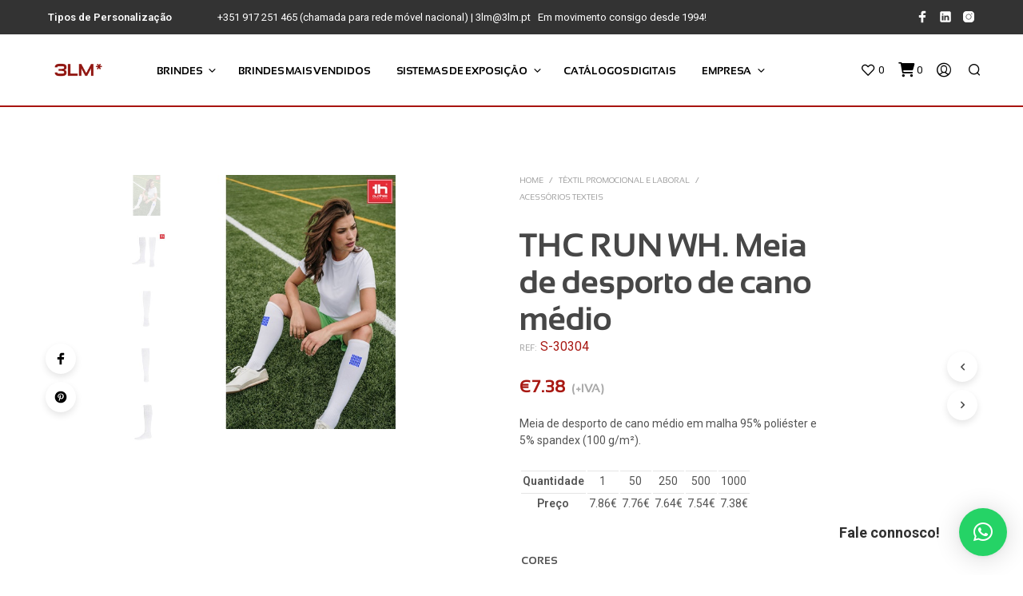

--- FILE ---
content_type: text/html; charset=UTF-8
request_url: https://3lm.pt/produtos/thc-run-wh-meia-de-desporto-de-cano-medio/
body_size: 41547
content:
<!DOCTYPE html>

<!--[if IE 9]>
<html class="ie ie9" lang="pt-PT">
<![endif]-->

<html lang="pt-PT">

<head>
    <meta charset="UTF-8">
    <meta name="viewport" content="width=device-width, initial-scale=1.0, maximum-scale=1.0, user-scalable=no" />

    <link rel="profile" href="http://gmpg.org/xfn/11">
    <link rel="pingback" href="https://3lm.pt/xmlrpc.php">

	
    				<script>document.documentElement.className = document.documentElement.className + ' yes-js js_active js'</script>
				<meta name='robots' content='index, follow, max-image-preview:large, max-snippet:-1, max-video-preview:-1' />
	<style>img:is([sizes="auto" i], [sizes^="auto," i]) { contain-intrinsic-size: 3000px 1500px }</style>
	<script id="cookieyes" type="text/javascript" src="https://cdn-cookieyes.com/client_data/0cb0b379f8de1ff43f639cf4/script.js"></script>
	<!-- This site is optimized with the Yoast SEO Premium plugin v26.6 (Yoast SEO v26.6) - https://yoast.com/wordpress/plugins/seo/ -->
	<title>THC RUN WH. Meia de desporto de cano médio - 3LM -Brindes Personalizados e Expositores</title>
	<meta name="description" content="Meia de desporto de cano médio em malha 95% poliéster e 5% spandex (100 g/m²). Malha reforçada nas zonas da planta e t | Personalizável com o seu logotipo." />
	<link rel="canonical" href="https://3lm.pt/produtos/thc-run-wh-meia-de-desporto-de-cano-medio/" />
	<meta property="og:locale" content="pt_PT" />
	<meta property="og:type" content="product" />
	<meta property="og:title" content="THC RUN WH. Meia de desporto de cano médio" />
	<meta property="og:description" content="THC RUN WH Meia de desporto de cano médio(*) Acresce o valor da impressão caso seja aplicável." />
	<meta property="og:url" content="https://3lm.pt/produtos/thc-run-wh-meia-de-desporto-de-cano-medio/" />
	<meta property="og:site_name" content="3LM -Brindes Personalizados e Expositores" />
	<meta property="article:modified_time" content="2026-01-09T17:59:58+00:00" />
	<meta property="og:image" content="https://3lm.pt/wp-content/uploads/ws_30304_set.jpg" />
	<meta property="og:image:width" content="480" />
	<meta property="og:image:height" content="480" />
	<meta property="og:image:type" content="image/jpeg" /><meta property="og:image" content="https://3lm.pt/wp-content/uploads/ws_30304_a.jpg" />
	<meta property="og:image:width" content="480" />
	<meta property="og:image:height" content="480" />
	<meta property="og:image:type" content="image/jpeg" /><meta property="og:image" content="https://3lm.pt/wp-content/uploads/ws_30304_106.jpg" />
	<meta property="og:image:width" content="480" />
	<meta property="og:image:height" content="480" />
	<meta property="og:image:type" content="image/jpeg" /><meta property="og:image" content="https://3lm.pt/wp-content/uploads/ws_30304_106-b.jpg" />
	<meta property="og:image:width" content="480" />
	<meta property="og:image:height" content="480" />
	<meta property="og:image:type" content="image/jpeg" /><meta property="og:image" content="https://3lm.pt/wp-content/uploads/ws_30304_106-c.jpg" />
	<meta property="og:image:width" content="480" />
	<meta property="og:image:height" content="480" />
	<meta property="og:image:type" content="image/jpeg" />
	<meta name="twitter:card" content="summary_large_image" />
	<meta name="twitter:label1" content="Disponibilidade" />
	<meta name="twitter:data1" content="Em stock" />
	<script type="application/ld+json" class="yoast-schema-graph">{"@context":"https://schema.org","@graph":[{"@type":["WebPage","ItemPage"],"@id":"https://3lm.pt/produtos/thc-run-wh-meia-de-desporto-de-cano-medio/","url":"https://3lm.pt/produtos/thc-run-wh-meia-de-desporto-de-cano-medio/","name":"THC RUN WH. Meia de desporto de cano médio - 3LM -Brindes Personalizados e Expositores","isPartOf":{"@id":"https://3lm.pt/#website"},"primaryImageOfPage":{"@id":"https://3lm.pt/produtos/thc-run-wh-meia-de-desporto-de-cano-medio/#primaryimage"},"image":{"@id":"https://3lm.pt/produtos/thc-run-wh-meia-de-desporto-de-cano-medio/#primaryimage"},"thumbnailUrl":"https://3lm.pt/wp-content/uploads/ws_30304_set.jpg","breadcrumb":{"@id":"https://3lm.pt/produtos/thc-run-wh-meia-de-desporto-de-cano-medio/#breadcrumb"},"inLanguage":"pt-PT","potentialAction":{"@type":"BuyAction","target":"https://3lm.pt/produtos/thc-run-wh-meia-de-desporto-de-cano-medio/"}},{"@type":"ImageObject","inLanguage":"pt-PT","@id":"https://3lm.pt/produtos/thc-run-wh-meia-de-desporto-de-cano-medio/#primaryimage","url":"https://3lm.pt/wp-content/uploads/ws_30304_set.jpg","contentUrl":"https://3lm.pt/wp-content/uploads/ws_30304_set.jpg","width":480,"height":480},{"@type":"BreadcrumbList","@id":"https://3lm.pt/produtos/thc-run-wh-meia-de-desporto-de-cano-medio/#breadcrumb","itemListElement":[{"@type":"ListItem","position":1,"name":"Início","item":"https://3lm.pt/"},{"@type":"ListItem","position":2,"name":"Brindes","item":"https://3lm.pt/brindes-personalizados/"},{"@type":"ListItem","position":3,"name":"Têxtil Promocional e Laboral","item":"https://3lm.pt/produtos-categoria/textil-promocional-e-laboral/"},{"@type":"ListItem","position":4,"name":"Acessórios texteis","item":"https://3lm.pt/produtos-categoria/textil-promocional-e-laboral/acessorios-texteis/"},{"@type":"ListItem","position":5,"name":"THC RUN WH. Meia de desporto de cano médio"}]},{"@type":"WebSite","@id":"https://3lm.pt/#website","url":"https://3lm.pt/","name":"3LM","description":"Brindes Personalizados e Expositores","publisher":{"@id":"https://3lm.pt/#organization"},"potentialAction":[{"@type":"SearchAction","target":{"@type":"EntryPoint","urlTemplate":"https://3lm.pt/?s={search_term_string}"},"query-input":{"@type":"PropertyValueSpecification","valueRequired":true,"valueName":"search_term_string"}}],"inLanguage":"pt-PT"},{"@type":"Organization","@id":"https://3lm.pt/#organization","name":"3LM","url":"https://3lm.pt/","logo":{"@type":"ImageObject","inLanguage":"pt-PT","@id":"https://3lm.pt/#/schema/logo/image/","url":"https://3lm.pt/wp-content/uploads/2021/12/logo3lm.png","contentUrl":"https://3lm.pt/wp-content/uploads/2021/12/logo3lm.png","width":300,"height":157,"caption":"3LM"},"image":{"@id":"https://3lm.pt/#/schema/logo/image/"},"sameAs":["https://www.facebook.com/3LMPUBLICIDADE/","https://instagram.com/3lm.pt"]}]}</script>
	<meta property="og:availability" content="instock" />
	<meta property="product:availability" content="instock" />
	<meta property="product:retailer_item_id" content="s-30304" />
	<meta property="product:condition" content="new" />
	<!-- / Yoast SEO Premium plugin. -->


<link rel='dns-prefetch' href='//use.fontawesome.com' />
<link rel='dns-prefetch' href='//fonts.googleapis.com' />
<link rel="alternate" type="application/rss+xml" title="3LM -Brindes Personalizados e Expositores &raquo; Feed" href="https://3lm.pt/feed/" />
<link rel="alternate" type="application/rss+xml" title="3LM -Brindes Personalizados e Expositores &raquo; Feed de comentários" href="https://3lm.pt/comments/feed/" />
<meta name='description' content='THC RUN WH Meia de desporto de cano médio'>
				<meta name='keywords' content='THC RUN WH. Meia de desporto de cano médio,vestuario,  vestuarios,  roupa,  roupas,  meias,  produto,  produtos,  personalizado,  personalizados,  promocional,  promocionais,  desporto,  desportos,  desportiva,  desportivas,  meia,  cano,  médio,  média,  médias,  peúga,  peúgas,  exercício,  exercícios,  físico,  físicos,  atividade,  atividades,  ar livre,  thc,  th clothes,  textil,  parcerias,  parceria,  oeko-tex,  oeko,  tex,  poliéster,  spandex,  unissexo,  homem,  homens,  senhor,  senhores,  masculina,  masculinas,  mulher,  mulheres,  senhora,  senhoras,  feminina,  femininas,  adulto,  adultos,  cor,  cores,  branco,  branca,  brancos,  brancas,  corrida,  correr'><link rel='stylesheet' id='wdp_cart-summary-css' href='https://3lm.pt/wp-content/plugins/advanced-dynamic-pricing-for-woocommerce/BaseVersion/assets/css/cart-summary.css?ver=4.11.0' type='text/css' media='all' />
<link rel='stylesheet' id='wp-block-library-css' href='https://3lm.pt/wp-includes/css/dist/block-library/style.min.css?ver=6.8.3' type='text/css' media='all' />
<style id='wp-block-library-theme-inline-css' type='text/css'>
.wp-block-audio :where(figcaption){color:#555;font-size:13px;text-align:center}.is-dark-theme .wp-block-audio :where(figcaption){color:#ffffffa6}.wp-block-audio{margin:0 0 1em}.wp-block-code{border:1px solid #ccc;border-radius:4px;font-family:Menlo,Consolas,monaco,monospace;padding:.8em 1em}.wp-block-embed :where(figcaption){color:#555;font-size:13px;text-align:center}.is-dark-theme .wp-block-embed :where(figcaption){color:#ffffffa6}.wp-block-embed{margin:0 0 1em}.blocks-gallery-caption{color:#555;font-size:13px;text-align:center}.is-dark-theme .blocks-gallery-caption{color:#ffffffa6}:root :where(.wp-block-image figcaption){color:#555;font-size:13px;text-align:center}.is-dark-theme :root :where(.wp-block-image figcaption){color:#ffffffa6}.wp-block-image{margin:0 0 1em}.wp-block-pullquote{border-bottom:4px solid;border-top:4px solid;color:currentColor;margin-bottom:1.75em}.wp-block-pullquote cite,.wp-block-pullquote footer,.wp-block-pullquote__citation{color:currentColor;font-size:.8125em;font-style:normal;text-transform:uppercase}.wp-block-quote{border-left:.25em solid;margin:0 0 1.75em;padding-left:1em}.wp-block-quote cite,.wp-block-quote footer{color:currentColor;font-size:.8125em;font-style:normal;position:relative}.wp-block-quote:where(.has-text-align-right){border-left:none;border-right:.25em solid;padding-left:0;padding-right:1em}.wp-block-quote:where(.has-text-align-center){border:none;padding-left:0}.wp-block-quote.is-large,.wp-block-quote.is-style-large,.wp-block-quote:where(.is-style-plain){border:none}.wp-block-search .wp-block-search__label{font-weight:700}.wp-block-search__button{border:1px solid #ccc;padding:.375em .625em}:where(.wp-block-group.has-background){padding:1.25em 2.375em}.wp-block-separator.has-css-opacity{opacity:.4}.wp-block-separator{border:none;border-bottom:2px solid;margin-left:auto;margin-right:auto}.wp-block-separator.has-alpha-channel-opacity{opacity:1}.wp-block-separator:not(.is-style-wide):not(.is-style-dots){width:100px}.wp-block-separator.has-background:not(.is-style-dots){border-bottom:none;height:1px}.wp-block-separator.has-background:not(.is-style-wide):not(.is-style-dots){height:2px}.wp-block-table{margin:0 0 1em}.wp-block-table td,.wp-block-table th{word-break:normal}.wp-block-table :where(figcaption){color:#555;font-size:13px;text-align:center}.is-dark-theme .wp-block-table :where(figcaption){color:#ffffffa6}.wp-block-video :where(figcaption){color:#555;font-size:13px;text-align:center}.is-dark-theme .wp-block-video :where(figcaption){color:#ffffffa6}.wp-block-video{margin:0 0 1em}:root :where(.wp-block-template-part.has-background){margin-bottom:0;margin-top:0;padding:1.25em 2.375em}
</style>
<style id='classic-theme-styles-inline-css' type='text/css'>
/*! This file is auto-generated */
.wp-block-button__link{color:#fff;background-color:#32373c;border-radius:9999px;box-shadow:none;text-decoration:none;padding:calc(.667em + 2px) calc(1.333em + 2px);font-size:1.125em}.wp-block-file__button{background:#32373c;color:#fff;text-decoration:none}
</style>
<link rel='stylesheet' id='wc-blocks-vendors-style-css' href='https://3lm.pt/wp-content/plugins/woocommerce/packages/woocommerce-blocks/build/wc-blocks-vendors-style.css?ver=8.7.5' type='text/css' media='all' />
<link rel='stylesheet' id='wc-blocks-style-css' href='https://3lm.pt/wp-content/plugins/woocommerce/packages/woocommerce-blocks/build/wc-blocks-style.css?ver=8.7.5' type='text/css' media='all' />
<link rel='stylesheet' id='jquery-selectBox-css' href='https://3lm.pt/wp-content/plugins/yith-woocommerce-wishlist/assets/css/jquery.selectBox.css?ver=1.2.0' type='text/css' media='all' />
<link rel='stylesheet' id='yith-wcwl-font-awesome-css' href='https://3lm.pt/wp-content/plugins/yith-woocommerce-wishlist/assets/css/font-awesome.css?ver=4.7.0' type='text/css' media='all' />
<link rel='stylesheet' id='woocommerce_prettyPhoto_css-css' href='//3lm.pt/wp-content/plugins/woocommerce/assets/css/prettyPhoto.css?ver=3.1.6' type='text/css' media='all' />
<link rel='stylesheet' id='yith-wcwl-main-css' href='https://3lm.pt/wp-content/plugins/yith-woocommerce-wishlist/assets/css/style.css?ver=3.21.0' type='text/css' media='all' />
<style id='yith-wcwl-main-inline-css' type='text/css'>
.yith-wcwl-share li a{color: #FFFFFF;}.yith-wcwl-share li a:hover{color: #FFFFFF;}.yith-wcwl-share a.facebook{background: #39599E; background-color: #39599E;}.yith-wcwl-share a.facebook:hover{background: #39599E; background-color: #39599E;}.yith-wcwl-share a.twitter{background: #45AFE2; background-color: #45AFE2;}.yith-wcwl-share a.twitter:hover{background: #39599E; background-color: #39599E;}.yith-wcwl-share a.pinterest{background: #AB2E31; background-color: #AB2E31;}.yith-wcwl-share a.pinterest:hover{background: #39599E; background-color: #39599E;}.yith-wcwl-share a.email{background: #FBB102; background-color: #FBB102;}.yith-wcwl-share a.email:hover{background: #39599E; background-color: #39599E;}.yith-wcwl-share a.whatsapp{background: #00A901; background-color: #00A901;}.yith-wcwl-share a.whatsapp:hover{background: #39599E; background-color: #39599E;}
</style>
<link rel='stylesheet' id='gbt_18_sk_posts_grid_styles-css' href='https://3lm.pt/wp-content/plugins/shopkeeper-extender/includes/gbt-blocks/posts_grid/assets/css/style.min.css?ver=1675337949' type='text/css' media='all' />
<link rel='stylesheet' id='gbt_18_sk_banner_styles-css' href='https://3lm.pt/wp-content/plugins/shopkeeper-extender/includes/gbt-blocks/banner/assets/css/style.min.css?ver=6.8.3' type='text/css' media='all' />
<link rel='stylesheet' id='gbt_18_sk_slider_styles-css' href='https://3lm.pt/wp-content/plugins/shopkeeper-extender/includes/gbt-blocks/slider/assets/css/frontend/style.min.css?ver=1675337949' type='text/css' media='all' />
<link rel='stylesheet' id='swiper-css' href='https://3lm.pt/wp-content/plugins/elementor/assets/lib/swiper/v8/css/swiper.min.css?ver=8.4.5' type='text/css' media='all' />
<style id='global-styles-inline-css' type='text/css'>
:root{--wp--preset--aspect-ratio--square: 1;--wp--preset--aspect-ratio--4-3: 4/3;--wp--preset--aspect-ratio--3-4: 3/4;--wp--preset--aspect-ratio--3-2: 3/2;--wp--preset--aspect-ratio--2-3: 2/3;--wp--preset--aspect-ratio--16-9: 16/9;--wp--preset--aspect-ratio--9-16: 9/16;--wp--preset--color--black: #000000;--wp--preset--color--cyan-bluish-gray: #abb8c3;--wp--preset--color--white: #ffffff;--wp--preset--color--pale-pink: #f78da7;--wp--preset--color--vivid-red: #cf2e2e;--wp--preset--color--luminous-vivid-orange: #ff6900;--wp--preset--color--luminous-vivid-amber: #fcb900;--wp--preset--color--light-green-cyan: #7bdcb5;--wp--preset--color--vivid-green-cyan: #00d084;--wp--preset--color--pale-cyan-blue: #8ed1fc;--wp--preset--color--vivid-cyan-blue: #0693e3;--wp--preset--color--vivid-purple: #9b51e0;--wp--preset--gradient--vivid-cyan-blue-to-vivid-purple: linear-gradient(135deg,rgba(6,147,227,1) 0%,rgb(155,81,224) 100%);--wp--preset--gradient--light-green-cyan-to-vivid-green-cyan: linear-gradient(135deg,rgb(122,220,180) 0%,rgb(0,208,130) 100%);--wp--preset--gradient--luminous-vivid-amber-to-luminous-vivid-orange: linear-gradient(135deg,rgba(252,185,0,1) 0%,rgba(255,105,0,1) 100%);--wp--preset--gradient--luminous-vivid-orange-to-vivid-red: linear-gradient(135deg,rgba(255,105,0,1) 0%,rgb(207,46,46) 100%);--wp--preset--gradient--very-light-gray-to-cyan-bluish-gray: linear-gradient(135deg,rgb(238,238,238) 0%,rgb(169,184,195) 100%);--wp--preset--gradient--cool-to-warm-spectrum: linear-gradient(135deg,rgb(74,234,220) 0%,rgb(151,120,209) 20%,rgb(207,42,186) 40%,rgb(238,44,130) 60%,rgb(251,105,98) 80%,rgb(254,248,76) 100%);--wp--preset--gradient--blush-light-purple: linear-gradient(135deg,rgb(255,206,236) 0%,rgb(152,150,240) 100%);--wp--preset--gradient--blush-bordeaux: linear-gradient(135deg,rgb(254,205,165) 0%,rgb(254,45,45) 50%,rgb(107,0,62) 100%);--wp--preset--gradient--luminous-dusk: linear-gradient(135deg,rgb(255,203,112) 0%,rgb(199,81,192) 50%,rgb(65,88,208) 100%);--wp--preset--gradient--pale-ocean: linear-gradient(135deg,rgb(255,245,203) 0%,rgb(182,227,212) 50%,rgb(51,167,181) 100%);--wp--preset--gradient--electric-grass: linear-gradient(135deg,rgb(202,248,128) 0%,rgb(113,206,126) 100%);--wp--preset--gradient--midnight: linear-gradient(135deg,rgb(2,3,129) 0%,rgb(40,116,252) 100%);--wp--preset--font-size--small: 13px;--wp--preset--font-size--medium: 20px;--wp--preset--font-size--large: 36px;--wp--preset--font-size--x-large: 42px;--wp--preset--spacing--20: 0.44rem;--wp--preset--spacing--30: 0.67rem;--wp--preset--spacing--40: 1rem;--wp--preset--spacing--50: 1.5rem;--wp--preset--spacing--60: 2.25rem;--wp--preset--spacing--70: 3.38rem;--wp--preset--spacing--80: 5.06rem;--wp--preset--shadow--natural: 6px 6px 9px rgba(0, 0, 0, 0.2);--wp--preset--shadow--deep: 12px 12px 50px rgba(0, 0, 0, 0.4);--wp--preset--shadow--sharp: 6px 6px 0px rgba(0, 0, 0, 0.2);--wp--preset--shadow--outlined: 6px 6px 0px -3px rgba(255, 255, 255, 1), 6px 6px rgba(0, 0, 0, 1);--wp--preset--shadow--crisp: 6px 6px 0px rgba(0, 0, 0, 1);}:where(.is-layout-flex){gap: 0.5em;}:where(.is-layout-grid){gap: 0.5em;}body .is-layout-flex{display: flex;}.is-layout-flex{flex-wrap: wrap;align-items: center;}.is-layout-flex > :is(*, div){margin: 0;}body .is-layout-grid{display: grid;}.is-layout-grid > :is(*, div){margin: 0;}:where(.wp-block-columns.is-layout-flex){gap: 2em;}:where(.wp-block-columns.is-layout-grid){gap: 2em;}:where(.wp-block-post-template.is-layout-flex){gap: 1.25em;}:where(.wp-block-post-template.is-layout-grid){gap: 1.25em;}.has-black-color{color: var(--wp--preset--color--black) !important;}.has-cyan-bluish-gray-color{color: var(--wp--preset--color--cyan-bluish-gray) !important;}.has-white-color{color: var(--wp--preset--color--white) !important;}.has-pale-pink-color{color: var(--wp--preset--color--pale-pink) !important;}.has-vivid-red-color{color: var(--wp--preset--color--vivid-red) !important;}.has-luminous-vivid-orange-color{color: var(--wp--preset--color--luminous-vivid-orange) !important;}.has-luminous-vivid-amber-color{color: var(--wp--preset--color--luminous-vivid-amber) !important;}.has-light-green-cyan-color{color: var(--wp--preset--color--light-green-cyan) !important;}.has-vivid-green-cyan-color{color: var(--wp--preset--color--vivid-green-cyan) !important;}.has-pale-cyan-blue-color{color: var(--wp--preset--color--pale-cyan-blue) !important;}.has-vivid-cyan-blue-color{color: var(--wp--preset--color--vivid-cyan-blue) !important;}.has-vivid-purple-color{color: var(--wp--preset--color--vivid-purple) !important;}.has-black-background-color{background-color: var(--wp--preset--color--black) !important;}.has-cyan-bluish-gray-background-color{background-color: var(--wp--preset--color--cyan-bluish-gray) !important;}.has-white-background-color{background-color: var(--wp--preset--color--white) !important;}.has-pale-pink-background-color{background-color: var(--wp--preset--color--pale-pink) !important;}.has-vivid-red-background-color{background-color: var(--wp--preset--color--vivid-red) !important;}.has-luminous-vivid-orange-background-color{background-color: var(--wp--preset--color--luminous-vivid-orange) !important;}.has-luminous-vivid-amber-background-color{background-color: var(--wp--preset--color--luminous-vivid-amber) !important;}.has-light-green-cyan-background-color{background-color: var(--wp--preset--color--light-green-cyan) !important;}.has-vivid-green-cyan-background-color{background-color: var(--wp--preset--color--vivid-green-cyan) !important;}.has-pale-cyan-blue-background-color{background-color: var(--wp--preset--color--pale-cyan-blue) !important;}.has-vivid-cyan-blue-background-color{background-color: var(--wp--preset--color--vivid-cyan-blue) !important;}.has-vivid-purple-background-color{background-color: var(--wp--preset--color--vivid-purple) !important;}.has-black-border-color{border-color: var(--wp--preset--color--black) !important;}.has-cyan-bluish-gray-border-color{border-color: var(--wp--preset--color--cyan-bluish-gray) !important;}.has-white-border-color{border-color: var(--wp--preset--color--white) !important;}.has-pale-pink-border-color{border-color: var(--wp--preset--color--pale-pink) !important;}.has-vivid-red-border-color{border-color: var(--wp--preset--color--vivid-red) !important;}.has-luminous-vivid-orange-border-color{border-color: var(--wp--preset--color--luminous-vivid-orange) !important;}.has-luminous-vivid-amber-border-color{border-color: var(--wp--preset--color--luminous-vivid-amber) !important;}.has-light-green-cyan-border-color{border-color: var(--wp--preset--color--light-green-cyan) !important;}.has-vivid-green-cyan-border-color{border-color: var(--wp--preset--color--vivid-green-cyan) !important;}.has-pale-cyan-blue-border-color{border-color: var(--wp--preset--color--pale-cyan-blue) !important;}.has-vivid-cyan-blue-border-color{border-color: var(--wp--preset--color--vivid-cyan-blue) !important;}.has-vivid-purple-border-color{border-color: var(--wp--preset--color--vivid-purple) !important;}.has-vivid-cyan-blue-to-vivid-purple-gradient-background{background: var(--wp--preset--gradient--vivid-cyan-blue-to-vivid-purple) !important;}.has-light-green-cyan-to-vivid-green-cyan-gradient-background{background: var(--wp--preset--gradient--light-green-cyan-to-vivid-green-cyan) !important;}.has-luminous-vivid-amber-to-luminous-vivid-orange-gradient-background{background: var(--wp--preset--gradient--luminous-vivid-amber-to-luminous-vivid-orange) !important;}.has-luminous-vivid-orange-to-vivid-red-gradient-background{background: var(--wp--preset--gradient--luminous-vivid-orange-to-vivid-red) !important;}.has-very-light-gray-to-cyan-bluish-gray-gradient-background{background: var(--wp--preset--gradient--very-light-gray-to-cyan-bluish-gray) !important;}.has-cool-to-warm-spectrum-gradient-background{background: var(--wp--preset--gradient--cool-to-warm-spectrum) !important;}.has-blush-light-purple-gradient-background{background: var(--wp--preset--gradient--blush-light-purple) !important;}.has-blush-bordeaux-gradient-background{background: var(--wp--preset--gradient--blush-bordeaux) !important;}.has-luminous-dusk-gradient-background{background: var(--wp--preset--gradient--luminous-dusk) !important;}.has-pale-ocean-gradient-background{background: var(--wp--preset--gradient--pale-ocean) !important;}.has-electric-grass-gradient-background{background: var(--wp--preset--gradient--electric-grass) !important;}.has-midnight-gradient-background{background: var(--wp--preset--gradient--midnight) !important;}.has-small-font-size{font-size: var(--wp--preset--font-size--small) !important;}.has-medium-font-size{font-size: var(--wp--preset--font-size--medium) !important;}.has-large-font-size{font-size: var(--wp--preset--font-size--large) !important;}.has-x-large-font-size{font-size: var(--wp--preset--font-size--x-large) !important;}
:where(.wp-block-post-template.is-layout-flex){gap: 1.25em;}:where(.wp-block-post-template.is-layout-grid){gap: 1.25em;}
:where(.wp-block-columns.is-layout-flex){gap: 2em;}:where(.wp-block-columns.is-layout-grid){gap: 2em;}
:root :where(.wp-block-pullquote){font-size: 1.5em;line-height: 1.6;}
</style>
<link rel='stylesheet' id='ftp-wp-sync-css' href='https://3lm.pt/wp-content/plugins/ftp-wp-sync/public/css/ftp-wp-sync-public.css?ver=2.5.1' type='text/css' media='all' />
<link rel='stylesheet' id='woocommerce-layout-css' href='https://3lm.pt/wp-content/plugins/woocommerce/assets/css/woocommerce-layout.css?ver=7.1.0' type='text/css' media='all' />
<link rel='stylesheet' id='woocommerce-smallscreen-css' href='https://3lm.pt/wp-content/plugins/woocommerce/assets/css/woocommerce-smallscreen.css?ver=7.1.0' type='text/css' media='only screen and (max-width: 767px)' />
<link rel='stylesheet' id='woocommerce-general-css' href='https://3lm.pt/wp-content/plugins/woocommerce/assets/css/woocommerce.css?ver=7.1.0' type='text/css' media='all' />
<style id='woocommerce-inline-inline-css' type='text/css'>
.woocommerce form .form-row .required { visibility: visible; }
</style>
<link rel='stylesheet' id='woo-variation-swatches-css' href='https://3lm.pt/wp-content/plugins/woo-variation-swatches/assets/css/frontend.min.css?ver=1690395376' type='text/css' media='all' />
<style id='woo-variation-swatches-inline-css' type='text/css'>
:root {
--wvs-tick:url("data:image/svg+xml;utf8,%3Csvg filter='drop-shadow(0px 0px 2px rgb(0 0 0 / .8))' xmlns='http://www.w3.org/2000/svg'  viewBox='0 0 30 30'%3E%3Cpath fill='none' stroke='%23ffffff' stroke-linecap='round' stroke-linejoin='round' stroke-width='4' d='M4 16L11 23 27 7'/%3E%3C/svg%3E");

--wvs-cross:url("data:image/svg+xml;utf8,%3Csvg filter='drop-shadow(0px 0px 5px rgb(255 255 255 / .6))' xmlns='http://www.w3.org/2000/svg' width='72px' height='72px' viewBox='0 0 24 24'%3E%3Cpath fill='none' stroke='%23ff0000' stroke-linecap='round' stroke-width='0.6' d='M5 5L19 19M19 5L5 19'/%3E%3C/svg%3E");
--wvs-single-product-item-width:30px;
--wvs-single-product-item-height:30px;
--wvs-single-product-item-font-size:15px}
</style>
<link rel='stylesheet' id='animate-css' href='https://3lm.pt/wp-content/themes/shopkeeper/css/vendor/animate.css?ver=1.0.0' type='text/css' media='all' />
<link rel='stylesheet' id='fresco-css' href='https://3lm.pt/wp-content/themes/shopkeeper/css/vendor/fresco/fresco.css?ver=2.3.0' type='text/css' media='all' />
<link rel='stylesheet' id='easyzoom-css' href='https://3lm.pt/wp-content/themes/shopkeeper/css/vendor/easyzoom.css?ver=2.4.0' type='text/css' media='all' />
<link rel='stylesheet' id='shopkeeper-mixed-plugins-styles-css' href='https://3lm.pt/wp-content/themes/shopkeeper/css/plugins/misc.css?ver=2.9.98' type='text/css' media='all' />
<link rel='stylesheet' id='shopkeeper-wishlist-styles-css' href='https://3lm.pt/wp-content/themes/shopkeeper/css/plugins/wishlist.css?ver=2.9.98' type='text/css' media='all' />
<link rel='stylesheet' id='shopkeeper-elementor-styles-css' href='https://3lm.pt/wp-content/themes/shopkeeper/css/plugins/elementor.css?ver=2.9.98' type='text/css' media='all' />
<link rel='stylesheet' id='sk-social-media-styles-css' href='https://3lm.pt/wp-content/plugins/shopkeeper-extender/includes/social-media/assets/css/social-media.min.css?ver=6.8.3' type='text/css' media='all' />
<link rel='stylesheet' id='sk-social-sharing-styles-css' href='https://3lm.pt/wp-content/plugins/shopkeeper-extender/includes/social-sharing/assets/css/social-sharing.min.css?ver=6.8.3' type='text/css' media='all' />
<link rel='stylesheet' id='tablepress-default-css' href='https://3lm.pt/wp-content/plugins/tablepress/css/build/default.css?ver=3.1' type='text/css' media='all' />
<link rel='stylesheet' id='getbowtied-custom-notifications-styles-css' href='https://3lm.pt/wp-content/themes/shopkeeper/inc/notifications/custom/assets/css/style.min.css?ver=2.9.98' type='text/css' media='all' />
<link rel='stylesheet' id='qlwapp-css' href='https://3lm.pt/wp-content/plugins/wp-whatsapp-chat/build/frontend/css/style.css?ver=7.5.3' type='text/css' media='all' />
<link rel='stylesheet' id='popup-maker-site-css' href='//3lm.pt/wp-content/uploads/pum/pum-site-styles.css?generated=1743438256&#038;ver=1.20.4' type='text/css' media='all' />
<link rel='stylesheet' id='bfa-font-awesome-css' href='https://use.fontawesome.com/releases/v5.15.4/css/all.css?ver=2.0.3' type='text/css' media='all' />
<link rel='stylesheet' id='shopkeeper-icon-font-css' href='https://3lm.pt/wp-content/themes/shopkeeper/inc/fonts/shopkeeper-icon-font/style.css?ver=2.9.98' type='text/css' media='all' />
<link rel='stylesheet' id='shopkeeper-styles-css' href='https://3lm.pt/wp-content/themes/shopkeeper/css/styles.css?ver=2.9.98' type='text/css' media='all' />
<style id='shopkeeper-styles-inline-css' type='text/css'>
 .st-content, .categories_grid .category_name, .cd-top, .product_socials_wrapper .product_socials_wrapper_inner a, .product_navigation #nav-below .product-nav-next a, .product_navigation #nav-below .product-nav-previous a{background-color:#ffffff}.categories_grid .category_item:hover .category_name{color:#ffffff}h1, h2, h3, h4, h5, h6, .comments-title, .comment-author, #reply-title, .site-footer .widget-title, .accordion_title, .ui-tabs-anchor, .products .button, .site-title a, .post_meta_archive a, .post_meta a, .post_tags a, #nav-below a, .list_categories a, .list_shop_categories a, .main-navigation > ul > li > a, .main-navigation .mega-menu > ul > li > a, .more-link, .top-page-excerpt, .select2-search input, .product_after_shop_loop_buttons a, .woocommerce .products-grid a.button, .page-numbers, input.qty, .button, button, .button_text, input[type="button"], input[type="reset"], input[type="submit"], button[type="submit"], .woocommerce a.button, .woocommerce-page a.button, .woocommerce button.button, .woocommerce-page button.button, .woocommerce input.button, .woocommerce-page input.button, .woocommerce #respond input#submit, .woocommerce-page #respond input#submit, .woocommerce #content input.button, .woocommerce-page #content input.button, .woocommerce a.button.alt, .woocommerce button.button.alt, .woocommerce input.button.alt, .woocommerce #respond input#submit.alt, .woocommerce #content input.button.alt, .woocommerce-page a.button.alt, .woocommerce-page button.button.alt, .woocommerce-page input.button.alt, .woocommerce-page #respond input#submit.alt, .woocommerce-page #content input.button.alt, .yith-wcwl-wishlistexistsbrowse.show a, .share-product-text, .tabs > li > a, label, .shopkeeper_new_product, .comment-respond label, .product_meta_title, .woocommerce table.shop_table th, .woocommerce-page table.shop_table th, #map_button, .woocommerce .cart-collaterals .cart_totals tr.order-total td strong, .woocommerce-page .cart-collaterals .cart_totals tr.order-total td strong, .cart-wishlist-empty, .wishlist-empty, .cart-empty, .return-to-shop .wc-backward, .order-number a, .post-edit-link, .from_the_blog_title, .icon_box_read_more, .vc_pie_chart_value, .shortcode_banner_simple_bullet, .shortcode_banner_simple_height_bullet, .product-category .woocommerce-loop-category__title, .categories_grid .category_name, .woocommerce span.onsale, .woocommerce-page span.onsale, .out_of_stock_badge_single, .out_of_stock_badge_loop, .page-numbers, .post-nav-links span, .post-nav-links a, .add_to_wishlist, .yith-wcwl-wishlistaddedbrowse, .yith-wcwl-wishlistexistsbrowse, .filters-group, .product-name, .product-quantity, .product-total, .download-product a, .woocommerce-order-details table tfoot th, .woocommerce-order-details table tfoot td, .woocommerce .woocommerce-order-downloads table tbody td:before, .woocommerce table.woocommerce-MyAccount-orders td:before, .widget h3, .widget .total .amount, .wishlist-in-stock, .wishlist-out-of-stock, .comment-reply-link, .comment-edit-link, .widget_calendar table thead tr th, .page-type, .mobile-navigation a, table thead tr th, .portfolio_single_list_cat, .portfolio-categories, .shipping-calculator-button, .vc_btn, .vc_btn2, .vc_btn3, .account-tab-item .account-tab-link, .account-tab-list .sep, ul.order_details li, ul.order_details.bacs_details li, .widget_calendar caption, .widget_recent_comments li a, .edit-account legend, .widget_shopping_cart li.empty, .cart-collaterals .cart_totals .shop_table .order-total .woocommerce-Price-amount, .woocommerce table.cart .cart_item td a, .woocommerce #content table.cart .cart_item td a, .woocommerce-page table.cart .cart_item td a, .woocommerce-page #content table.cart .cart_item td a, .woocommerce table.cart .cart_item td span, .woocommerce #content table.cart .cart_item td span, .woocommerce-page table.cart .cart_item td span, .woocommerce-page #content table.cart .cart_item td span, .woocommerce-MyAccount-navigation ul li, .cd-quick-view .cd-item-info .product_infos .quickview-badges .onsale, .woocommerce-info.wc_points_rewards_earn_points, .woocommerce-info, .woocommerce-error, .woocommerce-message, .woocommerce .cart-collaterals .cart_totals .cart-subtotal th, .woocommerce-page .cart-collaterals .cart_totals .cart-subtotal th, .woocommerce .cart-collaterals .cart_totals tr.shipping th, .woocommerce-page .cart-collaterals .cart_totals tr.shipping th, .woocommerce .cart-collaterals .cart_totals tr.order-total th, .woocommerce-page .cart-collaterals .cart_totals tr.order-total th, .woocommerce .cart-collaterals .cart_totals h2, .woocommerce .cart-collaterals .cross-sells h2, .woocommerce-cart #content table.cart td.actions .coupon #coupon_code, form.checkout_coupon #coupon_code, .woocommerce-checkout .woocommerce-info, .shopkeeper_checkout_coupon, .shopkeeper_checkout_login, .minicart-message, .woocommerce .woocommerce-checkout-review-order table.shop_table tfoot td, .woocommerce .woocommerce-checkout-review-order table.shop_table tfoot th, .woocommerce-page .woocommerce-checkout-review-order table.shop_table tfoot td, .woocommerce-page .woocommerce-checkout-review-order table.shop_table tfoot th, .no-products-info p, .getbowtied_blog_ajax_load_button a, .getbowtied_ajax_load_button a, .index-layout-2 ul.blog-posts .blog-post article .post-categories li a, .index-layout-3 .blog-posts_container ul.blog-posts .blog-post article .post-categories li a, .index-layout-2 ul.blog-posts .blog-post .post_content_wrapper .post_content .read_more, .index-layout-3 .blog-posts_container ul.blog-posts .blog-post article .post_content_wrapper .post_content .read_more, .woocommerce .woocommerce-breadcrumb, .woocommerce-page .woocommerce-breadcrumb, .woocommerce .woocommerce-breadcrumb a, .woocommerce-page .woocommerce-breadcrumb a, .product_meta, .product_meta span, .product_meta a, .product_layout_classic div.product span.price, .product_layout_classic div.product p.price, .product_layout_cascade div.product span.price, .product_layout_cascade div.product p.price, .product_layout_2 div.product span.price, .product_layout_2 div.product p.price, .product_layout_scattered div.product span.price, .product_layout_scattered div.product p.price, .product_layout_4 div.product span.price, .product_layout_4 div.product p.price, .related-products-title, .product_socials_wrapper .share-product-text, #button_offcanvas_sidebar_left .filters-text, .woocommerce-ordering select.orderby, .fr-position-text, .woocommerce-checkout-review-order .woocommerce-checkout-review-order-table tr td, .catalog-ordering .select2-container.orderby a, .catalog-ordering .select2-container span, .widget_product_categories ul li .count, .widget_layered_nav ul li .count, .woocommerce-mini-cart__empty-message, .woocommerce-ordering select.orderby, .woocommerce .cart-collaterals .cart_totals table.shop_table_responsive tr td::before, .woocommerce-page .cart-collaterals .cart_totals table.shop_table_responsive tr td::before, .login-register-container .lost-pass-link, .woocommerce-cart .cart-collaterals .cart_totals table td .amount, .wpb_wrapper .add_to_cart_inline .woocommerce-Price-amount.amount, .woocommerce-page .cart-collaterals .cart_totals tr.shipping td, .woocommerce-page .cart-collaterals .cart_totals tr.shipping td, .woocommerce .cart-collaterals .cart_totals tr.cart-discount th, .woocommerce-page .cart-collaterals .cart_totals tr.cart-discount th, .woocommerce-thankyou-order-received, .woocommerce-order-received .woocommerce table.shop_table tfoot th, .woocommerce-order-received .woocommerce-page table.shop_table tfoot th, .woocommerce-view-order .woocommerce table.shop_table tfoot th, .woocommerce-view-order .woocommerce-page table.shop_table tfoot th, .woocommerce-order-received .woocommerce table.shop_table tfoot td, .woocommerce-order-received .woocommerce-page table.shop_table tfoot td, .woocommerce-view-order .woocommerce table.shop_table tfoot td, .woocommerce-view-order .woocommerce-page table.shop_table tfoot td, .language-and-currency #top_bar_language_list > ul > li, .language-and-currency .wcml_currency_switcher > ul > li.wcml-cs-active-currency, .language-and-currency-offcanvas #top_bar_language_list > ul > li, .language-and-currency-offcanvas .wcml_currency_switcher > ul > li.wcml-cs-active-currency, .woocommerce-order-pay .woocommerce .woocommerce-form-login p.lost_password a, .woocommerce-MyAccount-content .woocommerce-orders-table__cell-order-number a, .woocommerce form.login .lost_password, .comment-reply-title, .product_content_wrapper .product_infos .out_of_stock_wrapper .out_of_stock_badge_single, .product_content_wrapper .product_infos .woocommerce-variation-availability p.stock.out-of-stock, .site-search .widget_product_search .search-field, .site-search .widget_search .search-field, .site-search .search-form .search-field, .site-search .search-text, .site-search .search-no-suggestions, .latest_posts_grid_wrapper .latest_posts_grid_title, p.has-drop-cap:not(:focus):first-letter, .paypal-button-tagline .paypal-button-text, .tinvwl_add_to_wishlist_button, .product-addon-totals, body.gbt_custom_notif .page-notifications .gbt-custom-notification-message, body.gbt_custom_notif .page-notifications .gbt-custom-notification-message *, body.gbt_custom_notif .page-notifications .product_notification_text, body.gbt_custom_notif .page-notifications .product_notification_text *, body.gbt_classic_notif .woocommerce-error a, body.gbt_classic_notif .woocommerce-info a, body.gbt_classic_notif .woocommerce-message a, body.gbt_classic_notif .woocommerce-notice a, .shop_table.cart .product-price .amount, p.has-drop-cap:first-letter, .woocommerce-result-count, .widget_price_filter .price_slider_amount, .woocommerce ul.products li.product .price, .product_content_wrapper .product_infos table.variations td.label, .woocommerce div.product form.cart .reset_variations, .cd-quick-view .cd-item-info .product_infos .product_price .price, #powerTip, div.wcva_shop_textblock, .wcva_filter_textblock, .wcva_single_textblock, .cd-quick-view .swatchtitlelabel, .cd-quick-view .wcva_attribute_sep, .cd-quick-view .wcva_selected_attribute, .added_to_cart, .upper a, .wp-block-woocommerce-active-filters ul.wc-block-active-filters-list li *, .wp-block-woocommerce-active-filters .wc-block-active-filters__clear-all, .product_navigation #nav-below span, .order-info mark, .top-headers-wrapper .site-header .site-header-wrapper .site-title, .mobile-navigation > ul > li > ul > li.menu-item-has-children > a, .mobile-navigation > ul > li > ul li.upper > a{font-family:"Sansation", -apple-system, BlinkMacSystemFont, Arial, Helvetica, 'Helvetica Neue', Verdana, sans-serif}body, p, .site-navigation-top-bar, .site-title, .widget_product_search #searchsubmit, .widget_search #searchsubmit, .widget_product_search .search-submit, .widget_search .search-submit, #site-menu, .copyright_text, blockquote cite, table thead th, .recently_viewed_in_single h2, .woocommerce .cart-collaterals .cart_totals table th, .woocommerce-page .cart-collaterals .cart_totals table th, .woocommerce .cart-collaterals .shipping_calculator h2, .woocommerce-page .cart-collaterals .shipping_calculator h2, .woocommerce table.woocommerce-checkout-review-order-table tfoot th, .woocommerce-page table.woocommerce-checkout-review-order-table tfoot th, .qty, .shortcode_banner_simple_inside h4, .shortcode_banner_simple_height h4, .fr-caption, .post_meta_archive, .post_meta, .yith-wcwl-wishlistaddedbrowse .feedback, .yith-wcwl-wishlistexistsbrowse .feedback, .product-name span, .widget_calendar table tbody a, .fr-touch-caption-wrapper, .woocommerce .checkout_login p.form-row label[for="rememberme"], .wpb_widgetised_column aside ul li span.count, .woocommerce td.product-name dl.variation dt, .woocommerce td.product-name dl.variation dd, .woocommerce td.product-name dl.variation dt p, .woocommerce td.product-name dl.variation dd p, .woocommerce-page td.product-name dl.variation dt, .woocommerce-page td.product-name dl.variation dd p, .woocommerce-page td.product-name dl.variation dt p, .woocommerce .select2-container, .check_label, .woocommerce-page #payment .terms label, ul.order_details li strong, .widget_recent_comments li, .widget_shopping_cart p.total, .widget_shopping_cart p.total .amount, .mobile-navigation li ul li a, .woocommerce #payment div.payment_box p, .woocommerce-page #payment div.payment_box p, .woocommerce table.cart .cart_item td:before, .woocommerce #content table.cart .cart_item td:before, .woocommerce-page table.cart .cart_item td:before, .woocommerce-page #content table.cart .cart_item td:before, .language-and-currency #top_bar_language_list > ul > li > ul > li > a, .language-and-currency .wcml_currency_switcher > ul > li.wcml-cs-active-currency > ul.wcml-cs-submenu li a, .language-and-currency #top_bar_language_list > ul > li.menu-item-first > ul.sub-menu li.sub-menu-item span.icl_lang_sel_current, .language-and-currency-offcanvas #top_bar_language_list > ul > li > ul > li > a, .language-and-currency-offcanvas .wcml_currency_switcher > ul > li.wcml-cs-active-currency > ul.wcml-cs-submenu li a, .language-and-currency-offcanvas #top_bar_language_list > ul > li.menu-item-first > ul.sub-menu li.sub-menu-item span.icl_lang_sel_current, .woocommerce-order-pay .woocommerce .woocommerce-info, .select2-results__option, body.gbt_classic_notif .woocommerce-error, body.gbt_classic_notif .woocommerce-info, body.gbt_classic_notif .woocommerce-message, body.gbt_classic_notif .woocommerce-notice, .gbt_18_sk_editor_banner_subtitle, .gbt_18_sk_editor_slide_description_input, .woocommerce td.product-name .wc-item-meta li, .woocommerce ul.products li.product .woocommerce-loop-product__title, .product_content_wrapper .product_infos span.belowtext, .wc-block-grid__product-title, .wp-block-woocommerce-attribute-filter ul.wc-block-checkbox-list li label, .wp-block-woocommerce-active-filters ul.wc-block-active-filters-list li .wc-block-active-filters-list-item__name{font-family:"Roboto", -apple-system, BlinkMacSystemFont, Arial, Helvetica, 'Helvetica Neue', Verdana, sans-serif}h1, .woocommerce h1, .woocommerce-page h1{font-size:30.797px}h2, .woocommerce h2, .woocommerce-page h2{font-size:23.101px}h3, .woocommerce h3, .woocommerce-page h3{font-size:17.329px}h4, .woocommerce h4, .woocommerce-page h4{font-size:13px}h5, .woocommerce h5, .woocommerce-page h5{font-size:9.75px}.woocommerce-account .account-tab-list .account-tab-item .account-tab-link{font-size:54.487px}.page-title.blog-listing, .woocommerce .page-title, .page-title, .single .entry-title, .woocommerce-cart .page-title, .woocommerce-checkout .page-title, .woocommerce-account .page-title{font-size:41.041px}p.has-drop-cap:first-letter{font-size:41.041px !important}.entry-title-archive, .wp-block-latest-posts li > a{font-size:30.659px}.woocommerce #content div.product .product_title, .woocommerce div.product .product_title, .woocommerce-page #content div.product .product_title, .woocommerce-page div.product .product_title{font-size:23.101px}h2.woocommerce-order-details__title, h2.woocommerce-column__title, h2.woocommerce-order-downloads__title{font-size:17.329px}.woocommerce-checkout .content-area h3, .woocommerce-edit-address h3, .woocommerce-edit-account legend{font-size:13px}@media only screen and (max-width:768px){.woocommerce-account .account-tab-list .account-tab-item .account-tab-link{font-size:30.797px}.shortcode_getbowtied_slider .swiper-slide h2{font-size:30.797px !important}}@media only screen and (min-width:768px){h1, .woocommerce h1, .woocommerce-page h1{font-size:54.487px}h2, .woocommerce h2, .woocommerce-page h2{font-size:40.871px}h3, .woocommerce h3, .woocommerce-page h3{font-size:30.659px}h4, .woocommerce h4, .woocommerce-page h4{font-size:23px}h5, .woocommerce h5, .woocommerce-page h5{font-size:17.25px}.page-title.blog-listing, .woocommerce .page-title, .page-title, .single .entry-title, .woocommerce-cart .page-title, .woocommerce-checkout .page-title, .woocommerce-account .page-title{font-size:72.611px}p.has-drop-cap:first-letter{font-size:72.611px !important}.entry-title-archive, .wp-block-latest-posts li > a{font-size:30.659px}.woocommerce-checkout .content-area h3, h2.woocommerce-order-details__title, h2.woocommerce-column__title, h2.woocommerce-order-downloads__title, .woocommerce-edit-address h3, .woocommerce-edit-account legend, .woocommerce-order-received h2, .fr-position-text{font-size:23px}}@media only screen and (min-width:1024px){.woocommerce #content div.product .product_title, .woocommerce div.product .product_title, .woocommerce-page #content div.product .product_title, .woocommerce-page div.product .product_title{font-size:40.871px}}@media only screen and (max-width:1023px){.woocommerce #content div.product .product_title, .woocommerce div.product .product_title, .woocommerce-page #content div.product .product_title, .woocommerce-page div.product .product_title{font-size:23.101px}}@media only screen and (min-width:1024px){p, .woocommerce table.shop_attributes th, .woocommerce-page table.shop_attributes th, .woocommerce table.shop_attributes td, .woocommerce-page table.shop_attributes td, .woocommerce-review-link, .blog-isotope .entry-content-archive, .blog-isotope .entry-content-archive *, body.gbt_classic_notif .woocommerce-message, body.gbt_classic_notif .woocommerce-error, body.gbt_classic_notif .woocommerce-info, body.gbt_classic_notif .woocommerce-notice, .woocommerce-store-notice, p.demo_store, .woocommerce-account .woocommerce-MyAccount-content table.woocommerce-MyAccount-orders td, ul li ul, ul li ol, ul, ol, dl{font-size:14px}}.woocommerce ul.order_details li strong, .fr-caption, .woocommerce-order-pay .woocommerce .woocommerce-info{font-size:14px !important}@media only screen and (min-width:768px){.woocommerce ul.products li.product .woocommerce-loop-product__title, .wc-block-grid__products .wc-block-grid__product .wc-block-grid__product-link .wc-block-grid__product-title{font-size:13px !important}}body, table tr th, table tr td, table thead tr th, blockquote p, pre, del, label, .select2-dropdown-open.select2-drop-above .select2-choice, .select2-dropdown-open.select2-drop-above .select2-choices, .select2-container, .big-select, .select.big-select, .post_meta_archive a, .post_meta a, .nav-next a, .nav-previous a, .blog-single h6, .page-description, .woocommerce #content nav.woocommerce-pagination ul li a:focus, .woocommerce #content nav.woocommerce-pagination ul li a:hover, .woocommerce #content nav.woocommerce-pagination ul li span.current, .woocommerce nav.woocommerce-pagination ul li a:focus, .woocommerce nav.woocommerce-pagination ul li a:hover, .woocommerce nav.woocommerce-pagination ul li span.current, .woocommerce-page #content nav.woocommerce-pagination ul li a:focus, .woocommerce-page #content nav.woocommerce-pagination ul li a:hover, .woocommerce-page #content nav.woocommerce-pagination ul li span.current, .woocommerce-page nav.woocommerce-pagination ul li a:focus, .woocommerce-page nav.woocommerce-pagination ul li a:hover, .woocommerce-page nav.woocommerce-pagination ul li span.current, .posts-navigation .page-numbers a:hover, .woocommerce table.shop_table th, .woocommerce-page table.shop_table th, .woocommerce-checkout .woocommerce-info, .wpb_widgetised_column .widget.widget_product_categories a:hover, .wpb_widgetised_column .widget.widget_layered_nav a:hover, .wpb_widgetised_column .widget.widget_layered_nav li, .portfolio_single_list_cat a, .gallery-caption-trigger, .widget_shopping_cart p.total, .widget_shopping_cart p.total .amount, .wpb_widgetised_column .widget_shopping_cart li.empty, .index-layout-2 ul.blog-posts .blog-post article .post-date, .cd-quick-view .cd-close:after, form.checkout_coupon #coupon_code, .woocommerce .product_infos .quantity input.qty, .woocommerce #content .product_infos .quantity input.qty, .woocommerce-page .product_infos .quantity input.qty, .woocommerce-page #content .product_infos .quantity input.qty, #button_offcanvas_sidebar_left, .fr-position-text, .quantity.custom input.custom-qty, .add_to_wishlist, .product_infos .add_to_wishlist:before, .product_infos .yith-wcwl-wishlistaddedbrowse:before, .product_infos .yith-wcwl-wishlistexistsbrowse:before, #add_payment_method #payment .payment_method_paypal .about_paypal, .woocommerce-cart #payment .payment_method_paypal .about_paypal, .woocommerce-checkout #payment .payment_method_paypal .about_paypal, #stripe-payment-data > p > a, .product-name .product-quantity, .woocommerce #payment div.payment_box, .woocommerce-order-pay #order_review .shop_table tr.order_item td.product-quantity strong, .tinvwl_add_to_wishlist_button:before, body.gbt_classic_notif .woocommerce-info, .select2-search--dropdown:after, body.gbt_classic_notif .woocommerce-notice, .woocommerce-cart #content table.cart td.actions .coupon #coupon_code, .woocommerce ul.products li.product .price del, .off-canvas .woocommerce .price del, .select2-container--default .select2-selection--multiple .select2-selection__choice__remove, .wc-block-grid__product-price.price del{color:#545454}a.woocommerce-remove-coupon:after, .fr-caption, .woocommerce-order-pay .woocommerce .woocommerce-info, body.gbt_classic_notif .woocommerce-info::before, table.shop_attributes td{color:#545454!important}.nav-previous-title, .nav-next-title{color:rgba(84,84,84,0.4)}.required{color:rgba(84,84,84,0.4) !important}.yith-wcwl-add-button, .share-product-text, .product_meta, .product_meta a, .product_meta_separator, .tob_bar_shop, .post_meta_archive, .post_meta, .wpb_widgetised_column .widget li, .wpb_widgetised_column .widget_calendar table thead tr th, .wpb_widgetised_column .widget_calendar table thead tr td, .wpb_widgetised_column .widget .post-date, .wpb_widgetised_column .recentcomments, .wpb_widgetised_column .amount, .wpb_widgetised_column .quantity, .wpb_widgetised_column .widget_price_filter .price_slider_amount, .woocommerce .woocommerce-breadcrumb, .woocommerce-page .woocommerce-breadcrumb, .woocommerce .woocommerce-breadcrumb a, .woocommerce-page .woocommerce-breadcrumb a, .archive .products-grid li .product_thumbnail_wrapper > .price .woocommerce-Price-amount, .site-search .search-text, .site-search .site-search-close .close-button:hover, .site-search .woocommerce-product-search:after, .site-search .widget_search .search-form:after, .product_navigation #nav-below .product-nav-previous *, .product_navigation #nav-below .product-nav-next *{color:rgba(84,84,84,0.55)}.woocommerce-account .woocommerce-MyAccount-content table.woocommerce-MyAccount-orders td.woocommerce-orders-table__cell-order-actions .button:after, .woocommerce-account .woocommerce-MyAccount-content table.account-payment-methods-table td.payment-method-actions .button:after{color:rgba(84,84,84,0.15)}.products a.button.add_to_cart_button.loading, .woocommerce ul.products li.product .price, .off-canvas .woocommerce .price, .wc-block-grid__product-price span, .wpb_wrapper .add_to_cart_inline del .woocommerce-Price-amount.amount, .wp-block-getbowtied-scattered-product-list .gbt_18_product_price{color:rgba(84,84,84,0.8) !important}.yith-wcwl-add-to-wishlist:after, .bg-image-wrapper.no-image, .site-search .spin:before, .site-search .spin:after{background-color:rgba(84,84,84,0.55)}.product_layout_cascade .product_content_wrapper .product-images-wrapper .product-images-style-2 .product_images .product-image .caption:before, .product_layout_2 .product_content_wrapper .product-images-wrapper .product-images-style-2 .product_images .product-image .caption:before, .fr-caption:before, .product_content_wrapper .product-images-wrapper .product_images .product-images-controller .dot.current{background-color:#545454}.product_content_wrapper .product-images-wrapper .product_images .product-images-controller .dot{background-color:rgba(84,84,84,0.55)}#add_payment_method #payment div.payment_box .wc-credit-card-form, .woocommerce-account.woocommerce-add-payment-method #add_payment_method #payment div.payment_box .wc-payment-form, .woocommerce-cart #payment div.payment_box .wc-credit-card-form, .woocommerce-checkout #payment div.payment_box .wc-credit-card-form, .cd-quick-view .cd-item-info .product_infos .out_of_stock_wrapper .out_of_stock_badge_single, .product_content_wrapper .product_infos .woocommerce-variation-availability p.stock.out-of-stock, .product_layout_classic .product_infos .out_of_stock_wrapper .out_of_stock_badge_single, .product_layout_cascade .product_content_wrapper .product_infos .out_of_stock_wrapper .out_of_stock_badge_single, .product_layout_2 .product_content_wrapper .product_infos .out_of_stock_wrapper .out_of_stock_badge_single, .product_layout_scattered .product_content_wrapper .product_infos .out_of_stock_wrapper .out_of_stock_badge_single, .product_layout_4 .product_content_wrapper .product_infos .out_of_stock_wrapper .out_of_stock_badge_single{border-color:rgba(84,84,84,0.55)}.add_to_cart_inline .amount, .wpb_widgetised_column .widget, .widget_layered_nav, .wpb_widgetised_column aside ul li span.count, .shop_table.cart .product-price .amount, .quantity.custom .minus-btn, .quantity.custom .plus-btn, .woocommerce td.product-name dl.variation dt, .woocommerce td.product-name dl.variation dd, .woocommerce td.product-name dl.variation dt p, .woocommerce td.product-name dl.variation dd p, .woocommerce-page td.product-name dl.variation dt, .woocommerce-page td.product-name dl.variation dd p, .woocommerce-page td.product-name dl.variation dt p, .woocommerce-page td.product-name dl.variation dd p, .woocommerce a.remove, .woocommerce a.remove:after, .woocommerce td.product-name .wc-item-meta li, .wpb_widgetised_column .tagcloud a, .post_tags a, .select2-container--default .select2-selection--multiple .select2-selection__choice, .wpb_widgetised_column .widget.widget_layered_nav li.select2-selection__choice, .woocommerce .products .product_thumbnail_icons .product_quickview_button, .products .add_to_wishlist:before{color:rgba(84,84,84,0.8)}#coupon_code::-webkit-input-placeholder{color:rgba(84,84,84,0.8)}#coupon_code::-moz-placeholder{color:rgba(84,84,84,0.8)}#coupon_code:-ms-input-placeholder{color:rgba(84,84,84,0.8)}.woocommerce #content table.wishlist_table.cart a.remove, .woocommerce.widget_shopping_cart .cart_list li a.remove{color:rgba(84,84,84,0.8) !important}input[type="text"], input[type="password"], input[type="date"], input[type="datetime"], input[type="datetime-local"], input[type="month"], input[type="week"], input[type="email"], input[type="number"], input[type="search"], input[type="tel"], input[type="time"], input[type="url"], textarea, select, .woocommerce-checkout .select2-container--default .select2-selection--single, .country_select.select2-container, #billing_country_field .select2-container, #billing_state_field .select2-container, #calc_shipping_country_field .select2-container, #calc_shipping_state_field .select2-container, .woocommerce-widget-layered-nav-dropdown .select2-container .select2-selection--single, .woocommerce-widget-layered-nav-dropdown .select2-container .select2-selection--multiple, #shipping_country_field .select2-container, #shipping_state_field .select2-container, .woocommerce-address-fields .select2-container--default .select2-selection--single, .woocommerce-shipping-calculator .select2-container--default .select2-selection--single, .select2-container--default .select2-search--dropdown .select2-search__field, .woocommerce form .form-row.woocommerce-validated .select2-container .select2-selection, .woocommerce form .form-row.woocommerce-validated .select2-container, .woocommerce form .form-row.woocommerce-validated input.input-text, .woocommerce form .form-row.woocommerce-validated select, .woocommerce form .form-row.woocommerce-invalid .select2-container, .woocommerce form .form-row.woocommerce-invalid input.input-text, .woocommerce form .form-row.woocommerce-invalid select, .country_select.select2-container, .state_select.select2-container, .widget form.search-form .search-field{border-color:rgba(84,84,84,0.1) !important}input[type="radio"]:after, .input-radio:after, input[type="checkbox"]:after, .input-checkbox:after, .widget_product_categories ul li a:before, .widget_layered_nav ul li a:before, .post_tags a, .wpb_widgetised_column .tagcloud a, .select2-container--default .select2-selection--multiple .select2-selection__choice{border-color:rgba(84,84,84,0.8)}input[type="text"]:focus, input[type="password"]:focus, input[type="date"]:focus, input[type="datetime"]:focus, input[type="datetime-local"]:focus, input[type="month"]:focus, input[type="week"]:focus, input[type="email"]:focus, input[type="number"]:focus, input[type="search"]:focus, input[type="tel"]:focus, input[type="time"]:focus, input[type="url"]:focus, textarea:focus, select:focus, .select2-dropdown, .woocommerce .product_infos .quantity input.qty, .woocommerce #content .product_infos .quantity input.qty, .woocommerce-page .product_infos .quantity input.qty, .woocommerce-page #content .product_infos .quantity input.qty, .woocommerce ul.digital-downloads:before, .woocommerce-page ul.digital-downloads:before, .woocommerce ul.digital-downloads li:after, .woocommerce-page ul.digital-downloads li:after, .widget_search .search-form, .woocommerce-cart.woocommerce-page #content .quantity input.qty, .cd-quick-view .cd-item-info .product_infos .cart .quantity input.qty, .cd-quick-view .cd-item-info .product_infos .cart .woocommerce .quantity .qty, .select2-container .select2-dropdown--below, .wcva_layered_nav div.wcva_filter_textblock, ul.products li.product div.wcva_shop_textblock, .woocommerce-account #customer_login form.woocommerce-form-login, .woocommerce-account #customer_login form.woocommerce-form-register{border-color:rgba(84,84,84,0.15) !important}.product_content_wrapper .product_infos table.variations .wcvaswatchlabel.wcva_single_textblock{border-color:rgba(84,84,84,0.15) !important}input#coupon_code, .site-search .spin{border-color:rgba(84,84,84,0.55) !important}.list-centered li a, .woocommerce-account .woocommerce-MyAccount-navigation ul li a, .woocommerce .shop_table.order_details tbody tr:last-child td, .woocommerce-page .shop_table.order_details tbody tr:last-child td, .woocommerce #payment ul.payment_methods li, .woocommerce-page #payment ul.payment_methods li, .comment-separator, .comment-list .pingback, .wpb_widgetised_column .widget, .search_result_item, .woocommerce div.product .woocommerce-tabs ul.tabs li:after, .woocommerce #content div.product .woocommerce-tabs ul.tabs li:after, .woocommerce-page div.product .woocommerce-tabs ul.tabs li:after, .woocommerce-page #content div.product .woocommerce-tabs ul.tabs li:after, .woocommerce-checkout .woocommerce-customer-details h2, .off-canvas .menu-close{border-bottom-color:rgba(84,84,84,0.15)}table tr td, .woocommerce table.shop_table td, .woocommerce-page table.shop_table td, .product_socials_wrapper, .woocommerce-tabs, .comments_section, .portfolio_content_nav #nav-below, .product_meta, .woocommerce-checkout form.checkout .woocommerce-checkout-review-order table.woocommerce-checkout-review-order-table .cart-subtotal th, .woocommerce-checkout form.checkout .woocommerce-checkout-review-order table.woocommerce-checkout-review-order-table .cart-subtotal td, .product_navigation, .product_meta, .woocommerce-cart .cart-collaterals .cart_totals table.shop_table tr.order-total th, .woocommerce-cart .cart-collaterals .cart_totals table.shop_table tr.order-total td{border-top-color:rgba(84,84,84,0.15)}.woocommerce .woocommerce-order-details tfoot tr:first-child td, .woocommerce .woocommerce-order-details tfoot tr:first-child th{border-top-color:#545454}.woocommerce-cart .woocommerce table.shop_table.cart tr, .woocommerce-page table.cart tr, .woocommerce-page #content table.cart tr, .widget_shopping_cart .widget_shopping_cart_content ul.cart_list li, .woocommerce-cart .woocommerce-cart-form .shop_table.cart tbody tr td.actions .coupon{border-bottom-color:rgba(84,84,84,0.05)}.woocommerce .cart-collaterals .cart_totals tr.shipping th, .woocommerce-page .cart-collaterals .cart_totals tr.shipping th, .woocommerce .cart-collaterals .cart_totals tr.order-total th, .woocommerce-page .cart-collaterals .cart_totals h2{border-top-color:rgba(84,84,84,0.05)}.woocommerce .cart-collaterals .cart_totals .order-total td, .woocommerce .cart-collaterals .cart_totals .order-total th, .woocommerce-page .cart-collaterals .cart_totals .order-total td, .woocommerce-page .cart-collaterals .cart_totals .order-total th, .woocommerce .cart-collaterals .cart_totals h2, .woocommerce .cart-collaterals .cross-sells h2, .woocommerce-page .cart-collaterals .cart_totals h2{border-bottom-color:rgba(84,84,84,0.15)}table.shop_attributes tr td, .wishlist_table tr td, .shop_table.cart tr td{border-bottom-color:rgba(84,84,84,0.1)}.woocommerce .cart-collaterals, .woocommerce-page .cart-collaterals, .woocommerce-form-track-order, .woocommerce-thankyou-order-details, .order-info{background:rgba(84,84,84,0.05)}.woocommerce-cart .cart-collaterals:before, .woocommerce-cart .cart-collaterals:after, .custom_border:before, .custom_border:after, .woocommerce-order-pay #order_review:before, .woocommerce-order-pay #order_review:after{background-image:radial-gradient(closest-side, transparent 9px, rgba(84,84,84,0.05) 100%)}.wpb_widgetised_column aside ul li span.count, .product-video-icon{background:rgba(84,84,84,0.05)}.comments_section{background-color:rgba(84,84,84,0.01) !important}h1, h2, h3, h4, h5, h6, .entry-title-archive a, .shop_table.woocommerce-checkout-review-order-table tr td, .shop_table.woocommerce-checkout-review-order-table tr th, .index-layout-2 ul.blog-posts .blog-post .post_content_wrapper .post_content h3.entry-title a, .index-layout-3 .blog-posts_container ul.blog-posts .blog-post article .post_content_wrapper .post_content .entry-title > a, .woocommerce #content div.product .woocommerce-tabs ul.tabs li.active a, .woocommerce div.product .woocommerce-tabs ul.tabs li.active a, .woocommerce-page #content div.product .woocommerce-tabs ul.tabs li.active a, .woocommerce-page div.product .woocommerce-tabs ul.tabs li.active a, .woocommerce #content div.product .woocommerce-tabs ul.tabs li.active a:hover, .woocommerce div.product .woocommerce-tabs ul.tabs li.active a:hover, .woocommerce-page #content div.product .woocommerce-tabs ul.tabs li.active a:hover, .woocommerce-page div.product .woocommerce-tabs ul.tabs li.active a:hover, .woocommerce ul.products li.product .woocommerce-loop-product__title, .wpb_widgetised_column .widget .product_list_widget a, .woocommerce .cart-collaterals .cart_totals .cart-subtotal th, .woocommerce-page .cart-collaterals .cart_totals .cart-subtotal th, .woocommerce .cart-collaterals .cart_totals tr.shipping th, .woocommerce-page .cart-collaterals .cart_totals tr.shipping th, .woocommerce-page .cart-collaterals .cart_totals tr.shipping th, .woocommerce-page .cart-collaterals .cart_totals tr.shipping td, .woocommerce-page .cart-collaterals .cart_totals tr.shipping td, .woocommerce .cart-collaterals .cart_totals tr.cart-discount th, .woocommerce-page .cart-collaterals .cart_totals tr.cart-discount th, .woocommerce .cart-collaterals .cart_totals tr.order-total th, .woocommerce-page .cart-collaterals .cart_totals tr.order-total th, .woocommerce .cart-collaterals .cart_totals h2, .woocommerce .cart-collaterals .cross-sells h2, .index-layout-2 ul.blog-posts .blog-post .post_content_wrapper .post_content .read_more, .index-layout-2 .with-sidebar ul.blog-posts .blog-post .post_content_wrapper .post_content .read_more, .index-layout-2 ul.blog-posts .blog-post .post_content_wrapper .post_content .read_more, .index-layout-3 .blog-posts_container ul.blog-posts .blog-post article .post_content_wrapper .post_content .read_more, .fr-window-skin-fresco.fr-svg .fr-side-next .fr-side-button-icon:before, .fr-window-skin-fresco.fr-svg .fr-side-previous .fr-side-button-icon:before, .fr-window-skin-fresco.fr-svg .fr-close .fr-close-icon:before, #button_offcanvas_sidebar_left .filters-icon, #button_offcanvas_sidebar_left .filters-text, .select2-container .select2-choice, .shop_header .list_shop_categories li.category_item > a, .shortcode_getbowtied_slider .swiper-button-prev, .shortcode_getbowtied_slider .swiper-button-next, .shortcode_getbowtied_slider .shortcode-slider-pagination, .yith-wcwl-wishlistexistsbrowse.show a, .product_socials_wrapper .product_socials_wrapper_inner a, .cd-top, .fr-position-outside .fr-position-text, .fr-position-inside .fr-position-text, .cart-collaterals .cart_totals .shop_table tr.cart-subtotal td, .cart-collaterals .cart_totals .shop_table tr.shipping td label, .cart-collaterals .cart_totals .shop_table tr.order-total td, .woocommerce-checkout .woocommerce-checkout-review-order-table ul#shipping_method li label, .catalog-ordering select.orderby, .woocommerce .cart-collaterals .cart_totals table.shop_table_responsive tr td::before, .woocommerce .cart-collaterals .cart_totals table.shop_table_responsive tr td .woocommerce-page .cart-collaterals .cart_totals table.shop_table_responsive tr td::before, .shopkeeper_checkout_coupon, .shopkeeper_checkout_login, .woocommerce-checkout .checkout_coupon_box > .row form.checkout_coupon button[type="submit"]:after, .wpb_wrapper .add_to_cart_inline .woocommerce-Price-amount.amount, .list-centered li a, .woocommerce-account .woocommerce-MyAccount-navigation ul li a, tr.cart-discount td, section.woocommerce-customer-details table.woocommerce-table--customer-details th, .woocommerce-checkout-review-order table.woocommerce-checkout-review-order-table tfoot tr.order-total .amount, ul.payment_methods li > label, #reply-title, .product_infos .out_of_stock_wrapper .out_of_stock_badge_single, .product_content_wrapper .product_infos .woocommerce-variation-availability p.stock.out-of-stock, .tinvwl_add_to_wishlist_button, .woocommerce-cart table.shop_table td.product-subtotal *, .woocommerce-cart.woocommerce-page #content .quantity input.qty, .woocommerce-cart .entry-content .woocommerce .actions>.button, .woocommerce-cart #content table.cart td.actions .coupon:before, form .coupon.focus:after, .checkout_coupon_inner.focus:after, .checkout_coupon_inner:before, .widget_product_categories ul li .count, .widget_layered_nav ul li .count, .error-banner:before, .cart-empty, .cart-empty:before, .wishlist-empty, .wishlist-empty:before, .from_the_blog_title, .wc-block-grid__products .wc-block-grid__product .wc-block-grid__product-title, .wc-block-grid__products .wc-block-grid__product .wc-block-grid__product-title a, .wpb_widgetised_column .widget.widget_product_categories a, .wpb_widgetised_column .widget.widget_layered_nav a, .widget_layered_nav ul li.chosen a, .widget_product_categories ul li.current-cat > a, .widget_layered_nav_filters a, .reset_variations:hover, .wc-block-review-list-item__product a, .woocommerce-loop-product__title a, label.wcva_single_textblock, .wp-block-woocommerce-reviews-by-product .wc-block-review-list-item__text__read_more:hover, .woocommerce ul.products h3 a, .wpb_widgetised_column .widget a, table.shop_attributes th, #masonry_grid a.more-link, .gbt_18_sk_posts_grid a.more-link, .woocommerce-page #content table.cart.wishlist_table .product-name a, .wc-block-grid .wc-block-pagination button:hover, .wc-block-grid .wc-block-pagination button.wc-block-pagination-page--active, .wc-block-sort-select__select, .wp-block-woocommerce-attribute-filter ul.wc-block-checkbox-list li label, .wp-block-woocommerce-attribute-filter ul.wc-block-checkbox-list li.show-more button:hover, .wp-block-woocommerce-attribute-filter ul.wc-block-checkbox-list li.show-less button:hover, .wp-block-woocommerce-active-filters .wc-block-active-filters__clear-all:hover, .product_infos .group_table label a, .woocommerce-account .account-tab-list .account-tab-item .account-tab-link, .woocommerce-account .account-tab-list .sep, .categories_grid .category_name, .woocommerce-cart .cart-collaterals .cart_totals table small, .woocommerce table.cart .product-name a, .shopkeeper-continue-shopping a.button, .woocommerce-cart td.actions .coupon button[name=apply_coupon]{color:#474747}.cd-top{box-shadow:inset 0 0 0 2px rgba(71,71,71, 0.2)}.cd-top svg.progress-circle path{stroke:#474747}.product_content_wrapper .product_infos label.selectedswatch.wcvaround, ul.products li.product div.wcva_shop_textblock:hover{border-color:#474747 !important}#powerTip:before{border-top-color:#474747 !important}ul.sk_social_icons_list li svg:not(.has-color){fill:#474747}@media all and (min-width:75.0625em){.product_navigation #nav-below .product-nav-previous a i, .product_navigation #nav-below .product-nav-next a i{color:#474747}}.account-tab-link:hover, .account-tab-link:active, .account-tab-link:focus, .catalog-ordering span.select2-container span, .catalog-ordering .select2-container .selection .select2-selection__arrow:before, .latest_posts_grid_wrapper .latest_posts_grid_title, .wcva_layered_nav div.wcvashopswatchlabel, ul.products li.product div.wcvashopswatchlabel, .product_infos .yith-wcwl-add-button a.add_to_wishlist{color:#474747!important}.product_content_wrapper .product_infos table.variations .wcvaswatchlabel:hover, label.wcvaswatchlabel, .product_content_wrapper .product_infos label.selectedswatch, div.wcvashopswatchlabel.wcva-selected-filter, div.wcvashopswatchlabel:hover, div.wcvashopswatchlabel.wcvasquare:hover, .wcvaswatchinput div.wcva-selected-filter.wcvasquare:hover{outline-color:#474747!important}.product_content_wrapper .product_infos table.variations .wcvaswatchlabel.wcva_single_textblock:hover, .product_content_wrapper .product_infos table.variations .wcvaswatchlabel.wcvaround:hover, div.wcvashopswatchlabel.wcvaround:hover, .wcvaswatchinput div.wcva-selected-filter.wcvaround{border-color:#474747!important}div.wcvaround:hover, .wcvaswatchinput div.wcva-selected-filter.wcvaround, .product_content_wrapper .product_infos table.variations .wcvaswatchlabel.wcvaround:hover{box-shadow:0px 0px 0px 2px #FFFFFF inset}#powerTip, .product_content_wrapper .product_infos table.variations .wcva_single_textblock.selectedswatch, .wcvashopswatchlabel.wcvasquare.wcva-selected-filter.wcva_filter_textblock, .woocommerce .wishlist_table td.product-add-to-cart a{color:#FFFFFF !important}label.wcvaswatchlabel, .product_content_wrapper .product_infos label.selectedswatch.wcvasquare, div.wcvashopswatchlabel, div.wcvashopswatchlabel:hover, div.wcvashopswatchlabel.wcvasquare:hover, .wcvaswatchinput div.wcva-selected-filter.wcvasquare:hover{border-color:#FFFFFF !important}.index-layout-2 ul.blog-posts .blog-post .post_content_wrapper .post_content .read_more:before, .index-layout-3 .blog-posts_container ul.blog-posts .blog-post article .post_content_wrapper .post_content .read_more:before, #masonry_grid a.more-link:before, .gbt_18_sk_posts_grid a.more-link:before, .product_content_wrapper .product_infos label.selectedswatch.wcva_single_textblock, #powerTip, .product_content_wrapper .product_infos table.variations .wcva_single_textblock.selectedswatch, .wcvashopswatchlabel.wcvasquare.wcva-selected-filter.wcva_filter_textblock, .categories_grid .category_item:hover .category_name{background-color:#474747}#masonry_grid a.more-link:hover:before, .gbt_18_sk_posts_grid a.more-link:hover:before{background-color:#a81812}.woocommerce div.product .woocommerce-tabs ul.tabs li a, .woocommerce #content div.product .woocommerce-tabs ul.tabs li a, .woocommerce-page div.product .woocommerce-tabs ul.tabs li a, .woocommerce-page #content div.product .woocommerce-tabs ul.tabs li a{color:rgba(71,71,71,0.35)}.woocommerce #content div.product .woocommerce-tabs ul.tabs li a:hover, .woocommerce div.product .woocommerce-tabs ul.tabs li a:hover, .woocommerce-page #content div.product .woocommerce-tabs ul.tabs li a:hover, .woocommerce-page div.product .woocommerce-tabs ul.tabs li a:hover{color:rgba(71,71,71,0.45)}.fr-thumbnail-loading-background, .fr-loading-background, .blockUI.blockOverlay:before, .yith-wcwl-add-button.show_overlay.show:after, .fr-spinner:after, .fr-overlay-background:after, .search-preloader-wrapp:after, .product_thumbnail .overlay:after, .easyzoom.is-loading:after, .wc-block-grid .wc-block-grid__products .wc-block-grid__product .wc-block-grid__product-add-to-cart .wp-block-button__link.loading:after{border-color:rgba(71,71,71,0.35) !important;border-right-color:#474747!important}.index-layout-2 ul.blog-posts .blog-post:first-child .post_content_wrapper, .index-layout-2 ul.blog-posts .blog-post:nth-child(5n+5) .post_content_wrapper, .cd-quick-view.animate-width, .fr-ui-outside .fr-info-background, .fr-info-background, .fr-overlay-background{background-color:#FFFFFF!important}.wc-block-featured-product h2.wc-block-featured-category__title, .wc-block-featured-category h2.wc-block-featured-category__title, .wc-block-featured-product *{color:#FFFFFF}.product_content_wrapper .product-images-wrapper .product_images .product-images-controller .dot:not(.current), .product_content_wrapper .product-images-wrapper .product_images .product-images-controller li.video-icon .dot:not(.current){border-color:#FFFFFF!important}.blockUI.blockOverlay{background:rgba(255,255,255,0.5) !important;}a, a:hover, a:focus, .woocommerce #respond input#submit:hover, .woocommerce a.button:hover, .woocommerce input.button:hover, .comments-area a, .edit-link, .post_meta_archive a:hover, .post_meta a:hover, .entry-title-archive a:hover, .no-results-text:before, .list-centered a:hover, .comment-edit-link, .filters-group li:hover, #map_button, .widget_shopkeeper_social_media a, .lost-reset-pass-text:before, .list_shop_categories a:hover, .add_to_wishlist:hover, .woocommerce div.product span.price, .woocommerce-page div.product span.price, .woocommerce #content div.product span.price, .woocommerce-page #content div.product span.price, .woocommerce div.product p.price, .woocommerce-page div.product p.price, .product_infos p.price, .woocommerce #content div.product p.price, .woocommerce-page #content div.product p.price, .comment-metadata time, .woocommerce p.stars a.star-1.active:after, .woocommerce p.stars a.star-1:hover:after, .woocommerce-page p.stars a.star-1.active:after, .woocommerce-page p.stars a.star-1:hover:after, .woocommerce p.stars a.star-2.active:after, .woocommerce p.stars a.star-2:hover:after, .woocommerce-page p.stars a.star-2.active:after, .woocommerce-page p.stars a.star-2:hover:after, .woocommerce p.stars a.star-3.active:after, .woocommerce p.stars a.star-3:hover:after, .woocommerce-page p.stars a.star-3.active:after, .woocommerce-page p.stars a.star-3:hover:after, .woocommerce p.stars a.star-4.active:after, .woocommerce p.stars a.star-4:hover:after, .woocommerce-page p.stars a.star-4.active:after, .woocommerce-page p.stars a.star-4:hover:after, .woocommerce p.stars a.star-5.active:after, .woocommerce p.stars a.star-5:hover:after, .woocommerce-page p.stars a.star-5.active:after, .woocommerce-page p.stars a.star-5:hover:after, .yith-wcwl-add-button:before, .yith-wcwl-wishlistaddedbrowse .feedback:before, .yith-wcwl-wishlistexistsbrowse .feedback:before, .woocommerce .star-rating span:before, .woocommerce-page .star-rating span:before, .product_meta a:hover, .woocommerce .shop-has-sidebar .no-products-info .woocommerce-info:before, .woocommerce-page .shop-has-sidebar .no-products-info .woocommerce-info:before, .woocommerce .woocommerce-breadcrumb a:hover, .woocommerce-page .woocommerce-breadcrumb a:hover, .from_the_blog_link:hover .from_the_blog_title, .portfolio_single_list_cat a:hover, .widget .recentcomments:before, .widget.widget_recent_entries ul li:before, #placeholder_product_quick_view .product_title:hover, .wpb_widgetised_column aside ul li.current-cat > span.count, .shopkeeper-mini-cart .widget.woocommerce.widget_shopping_cart .widget_shopping_cart_content p.buttons a.button.checkout.wc-forward, .getbowtied_blog_ajax_load_button:before, .getbowtied_blog_ajax_load_more_loader:before, .getbowtied_ajax_load_button:before, .getbowtied_ajax_load_more_loader:before, .list-centered li.current-cat > a:hover, #button_offcanvas_sidebar_left:hover, .shop_header .list_shop_categories li.category_item > a:hover, #button_offcanvas_sidebar_left .filters-text:hover, .products .yith-wcwl-wishlistaddedbrowse a:before, .products .yith-wcwl-wishlistexistsbrowse a:before, .product_infos .yith-wcwl-wishlistaddedbrowse:before, .product_infos .yith-wcwl-wishlistexistsbrowse:before, .shopkeeper_checkout_coupon a.showcoupon, .woocommerce-checkout .showcoupon, .woocommerce-checkout .showlogin, .woocommerce table.my_account_orders .woocommerce-orders-table__cell-order-actions .button, .woocommerce-account table.account-payment-methods-table td.payment-method-actions .button, .woocommerce-MyAccount-content .woocommerce-pagination .woocommerce-button, body.gbt_classic_notif .woocommerce-message, body.gbt_classic_notif .woocommerce-error, body.gbt_classic_notif .wc-forward, body.gbt_classic_notif .woocommerce-error::before, body.gbt_classic_notif .woocommerce-message::before, body.gbt_classic_notif .woocommerce-info::before, .tinvwl_add_to_wishlist_button:hover, .tinvwl_add_to_wishlist_button.tinvwl-product-in-list:before, .return-to-shop .button.wc-backward, .wc-block-grid__products .wc-block-grid__product .wc-block-grid__product-rating .star-rating span::before, .wpb_widgetised_column .widget.widget_product_categories a:hover, .wpb_widgetised_column .widget.widget_layered_nav a:hover, .wpb_widgetised_column .widget a:hover, .wc-block-review-list-item__rating>.wc-block-review-list-item__rating__stars span:before, .woocommerce .products .product_thumbnail_icons .product_quickview_button:hover, #masonry_grid a.more-link:hover, .gbt_18_sk_posts_grid a.more-link:hover, .index-layout-2 ul.blog-posts .blog-post .post_content_wrapper .post_content h3.entry-title a:hover, .index-layout-3 .blog-posts_container ul.blog-posts .blog-post article .post_content_wrapper .post_content .entry-title > a:hover, .index-layout-2 ul.blog-posts .blog-post .post_content_wrapper .post_content .read_more:hover, .index-layout-2 .with-sidebar ul.blog-posts .blog-post .post_content_wrapper .post_content .read_more:hover, .index-layout-2 ul.blog-posts .blog-post .post_content_wrapper .post_content .read_more:hover, .index-layout-3 .blog-posts_container ul.blog-posts .blog-post article .post_content_wrapper .post_content .read_more:hover, .wc-block-grid .wc-block-pagination button, .wc-block-grid__product-rating .wc-block-grid__product-rating__stars span:before, .wp-block-woocommerce-attribute-filter ul.wc-block-checkbox-list li.show-more button, .wp-block-woocommerce-attribute-filter ul.wc-block-checkbox-list li.show-less button, .wp-block-woocommerce-attribute-filter ul.wc-block-checkbox-list li label:hover, .wp-block-woocommerce-active-filters .wc-block-active-filters__clear-all, .product_navigation #nav-below a:hover *, .woocommerce-account .woocommerce-MyAccount-navigation ul li a:hover, .woocommerce-account .woocommerce-MyAccount-navigation ul li.is-active a, .shopkeeper-continue-shopping a.button:hover, .woocommerce-cart td.actions .coupon button[name=apply_coupon]:hover, .woocommerce-cart td.actions .button[name=update_cart]:hover{color:#a81812}@media only screen and (min-width:40.063em){.nav-next a:hover, .nav-previous a:hover{color:#a81812}}.widget_shopping_cart .buttons a.view_cart, .widget.widget_price_filter .price_slider_amount .button, .products a.button, .woocommerce .products .added_to_cart.wc-forward, .woocommerce-page .products .added_to_cart.wc-forward, body.gbt_classic_notif .woocommerce-info .button, .url:hover, .product_infos .yith-wcwl-wishlistexistsbrowse a:hover, .wc-block-grid__product-add-to-cart .wp-block-button__link, .products .yith-wcwl-add-to-wishlist:hover .add_to_wishlist:before, .catalog-ordering span.select2-container .selection:hover .select2-selection__rendered, .catalog-ordering .select2-container .selection:hover .select2-selection__arrow:before, .woocommerce-account .woocommerce-MyAccount-content table.woocommerce-MyAccount-orders td.woocommerce-orders-table__cell-order-actions .button:hover, .woocommerce-account .woocommerce-MyAccount-content table.account-payment-methods-table td.payment-method-actions .button:hover, .woocommerce-account .woocommerce-MyAccount-content .woocommerce-pagination .woocommerce-button:hover{color:#a81812!important}.post_tags a:hover, .with_thumb_icon, .wpb_wrapper .wpb_toggle:before, #content .wpb_wrapper h4.wpb_toggle:before, .wpb_wrapper .wpb_accordion .wpb_accordion_wrapper .ui-state-default .ui-icon, .wpb_wrapper .wpb_accordion .wpb_accordion_wrapper .ui-state-active .ui-icon, .widget .tagcloud a:hover, section.related h2:after, .single_product_summary_upsell h2:after, .page-title.portfolio_item_title:after, .thumbnail_archive_container:before, .from_the_blog_overlay, .select2-results .select2-highlighted, .wpb_widgetised_column aside ul li.chosen span.count, .woocommerce .widget_product_categories ul li.current-cat > a:before, .woocommerce-page .widget_product_categories ul li.current-cat > a:before, .widget_product_categories ul li.current-cat > a:before, #header-loader .bar, .index-layout-2 ul.blog_posts .blog_post .post_content_wrapper .post_content .read_more:before, .index-layout-3 .blog_posts_container ul.blog_posts .blog_post article .post_content_wrapper .post_content .read_more:before, .page-notifications .gbt-custom-notification-notice, input[type="radio"]:before, .input-radio:before, .wc-block-featured-product .wp-block-button__link, .wc-block-featured-category .wp-block-button__link{background:#a81812}.select2-container--default .select2-results__option--highlighted[aria-selected], .select2-container--default .select2-results__option--highlighted[data-selected]{background-color:#a81812!important}@media only screen and (max-width:40.063em){.nav-next a:hover, .nav-previous a:hover{background:#a81812}}.woocommerce .widget_layered_nav ul li.chosen a:before, .woocommerce-page .widget_layered_nav ul li.chosen a:before, .widget_layered_nav ul li.chosen a:before, .woocommerce .widget_layered_nav ul li.chosen:hover a:before, .woocommerce-page .widget_layered_nav ul li.chosen:hover a:before, .widget_layered_nav ul li.chosen:hover a:before, .woocommerce .widget_layered_nav_filters ul li a:before, .woocommerce-page .widget_layered_nav_filters ul li a:before, .widget_layered_nav_filters ul li a:before, .woocommerce .widget_layered_nav_filters ul li a:hover:before, .woocommerce-page .widget_layered_nav_filters ul li a:hover:before, .widget_layered_nav_filters ul li a:hover:before, .woocommerce .widget_rating_filter ul li.chosen a:before, .shopkeeper-mini-cart, .minicart-message, .woocommerce-message, .woocommerce-store-notice, p.demo_store, input[type="checkbox"]:checked:after, .input-checkbox:checked:after, .wp-block-woocommerce-active-filters .wc-block-active-filters-list button:before{background-color:#a81812}.woocommerce .widget_price_filter .ui-slider .ui-slider-range, .woocommerce-page .widget_price_filter .ui-slider .ui-slider-range, .woocommerce .quantity .plus, .woocommerce .quantity .minus, .woocommerce #content .quantity .plus, .woocommerce #content .quantity .minus, .woocommerce-page .quantity .plus, .woocommerce-page .quantity .minus, .woocommerce-page #content .quantity .plus, .woocommerce-page #content .quantity .minus, .widget_shopping_cart .buttons .button.wc-forward.checkout{background:#a81812!important}.button, input[type="button"], input[type="reset"], input[type="submit"], .woocommerce-widget-layered-nav-dropdown__submit, .wc-stripe-checkout-button, .wp-block-search .wp-block-search__button, .wpb_wrapper .add_to_cart_inline .added_to_cart, .woocommerce #respond input#submit.alt, .woocommerce a.button.alt, .woocommerce button.button.alt, .woocommerce input.button.alt, .woocommerce #respond input#submit, .woocommerce a.button, .woocommerce button.button, .woocommerce input.button, .woocommerce #respond input#submit.alt.disabled, .woocommerce #respond input#submit.alt.disabled:hover, .woocommerce #respond input#submit.alt:disabled, .woocommerce #respond input#submit.alt:disabled:hover, .woocommerce #respond input#submit.alt:disabled[disabled], .woocommerce #respond input#submit.alt:disabled[disabled]:hover, .woocommerce a.button.alt.disabled, .woocommerce a.button.alt.disabled:hover, .woocommerce a.button.alt:disabled, .woocommerce a.button.alt:disabled:hover, .woocommerce a.button.alt:disabled[disabled], .woocommerce a.button.alt:disabled[disabled]:hover, .woocommerce button.button.alt.disabled, .woocommerce button.button.alt.disabled:hover, .woocommerce button.button.alt:disabled, .woocommerce button.button.alt:disabled:hover, .woocommerce button.button.alt:disabled[disabled], .woocommerce button.button.alt:disabled[disabled]:hover, .woocommerce input.button.alt.disabled, .woocommerce input.button.alt.disabled:hover, .woocommerce input.button.alt:disabled, .woocommerce input.button.alt:disabled:hover, .woocommerce input.button.alt:disabled[disabled], .woocommerce input.button.alt:disabled[disabled]:hover, .widget_shopping_cart .buttons .button, .wpb_wrapper .add_to_cart_inline .add_to_cart_button, .woocommerce .wishlist_table td.product-add-to-cart a, .index-layout-2 ul.blog-posts .blog-post .post_content_wrapper .post_content .read_more:hover:before, .index-layout-2 .with-sidebar ul.blog-posts .blog-post .post_content_wrapper .post_content .read_more:hover:before, .index-layout-2 ul.blog-posts .blog-post .post_content_wrapper .post_content .read_more:hover:before, .index-layout-3 .blog-posts_container ul.blog-posts .blog-post article .post_content_wrapper .post_content .read_more:hover:before{background-color:#a81812}.product_infos .yith-wcwl-wishlistaddedbrowse a:hover, .shipping-calculator-button:hover, .products a.button:hover, .woocommerce .products .added_to_cart.wc-forward:hover, .woocommerce-page .products .added_to_cart.wc-forward:hover, .products .yith-wcwl-wishlistexistsbrowse:hover a, .products .yith-wcwl-wishlistaddedbrowse:hover a, .order-number a:hover, .post-edit-link:hover, .getbowtied_ajax_load_button a:not(.disabled):hover, .getbowtied_blog_ajax_load_button a:not(.disabled):hover{color:rgba(168,24,18,0.8) !important}.woocommerce ul.products li.product .woocommerce-loop-product__title:hover, .woocommerce-loop-product__title a:hover{color:rgba(71,71,71,0.8)}.woocommerce #respond input#submit.alt:hover, .woocommerce a.button.alt:hover, .woocommerce button.button.alt:hover, .woocommerce input.button.alt:hover, .widget_shopping_cart .buttons .button:hover, .woocommerce #respond input#submit:hover, .woocommerce a.button:hover, .woocommerce button.button:hover, .woocommerce input.button:hover, .button:hover, input[type="button"]:hover, input[type="reset"]:hover, input[type="submit"]:hover, .woocommerce .product_infos .quantity .minus:hover, .woocommerce #content .product_infos .quantity .minus:hover, .woocommerce-page .product_infos .quantity .minus:hover, .woocommerce-page #content .product_infos .quantity .minus:hover, .woocommerce .quantity .plus:hover, .woocommerce #content .quantity .plus:hover, .woocommerce-page .quantity .plus:hover, .woocommerce-page #content .quantity .plus:hover, .wpb_wrapper .add_to_cart_inline .add_to_cart_button:hover, .woocommerce-widget-layered-nav-dropdown__submit:hover, .woocommerce-checkout a.button.wc-backward:hover{background:rgba(168,24,18,0.7)}.post_tags a:hover, .widget .tagcloud a:hover, .widget_shopping_cart .buttons a.view_cart, .woocommerce .widget_price_filter .ui-slider .ui-slider-handle, .woocommerce-page .widget_price_filter .ui-slider .ui-slider-handle, .woocommerce .widget_product_categories ul li.current-cat > a:before, .woocommerce-page .widget_product_categories ul li.current-cat > a:before, .widget_product_categories ul li.current-cat > a:before, .widget_product_categories ul li a:hover:before, .widget_layered_nav ul li a:hover:before, input[type="radio"]:checked:after, .input-radio:checked:after, input[type="checkbox"]:checked:after, .input-checkbox:checked:after, .return-to-shop .button.wc-backward{border-color:#a81812}.wpb_tour.wpb_content_element .wpb_tabs_nav li.ui-tabs-active a, .wpb_tabs.wpb_content_element .wpb_tabs_nav li.ui-tabs-active a, .woocommerce div.product .woocommerce-tabs ul.tabs li.active a, .woocommerce #content div.product .woocommerce-tabs ul.tabs li.active a, .woocommerce-page div.product .woocommerce-tabs ul.tabs li.active a, .woocommerce-page #content div.product .woocommerce-tabs ul.tabs li.active a, .language-and-currency #top_bar_language_list > ul > li.menu-item-first > ul.sub-menu li a:hover, .language-and-currency .wcml_currency_switcher > ul > li.wcml-cs-active-currency ul.wcml-cs-submenu li a:hover{border-bottom-color:#a81812}.woocommerce div.product .woocommerce-tabs ul.tabs li.active, .woocommerce #content div.product .woocommerce-tabs ul.tabs li.active, .woocommerce-page div.product .woocommerce-tabs ul.tabs li.active, .woocommerce-page #content div.product .woocommerce-tabs ul.tabs li.active{border-top-color:#a81812!important}.off-canvas, .offcanvas_content_left, .offcanvas_content_right{background-color:#ffffff;color:#545454}.off-canvas .menu-close .close-button{color:#ffffff}.off-canvas table tr th, .off-canvas table tr td, .off-canvas table thead tr th, .off-canvas blockquote p, .off-canvas label, .off-canvas .widget_search .search-form:after, .off-canvas .woocommerce-product-search:after, .off-canvas .submit_icon, .off-canvas .widget_search #searchsubmit, .off-canvas .widget_product_search .search-submit, .off-canvas .widget_search .search-submit, .off-canvas .woocommerce-product-search button[type="submit"], .off-canvas .wpb_widgetised_column .widget_calendar table thead tr th, .off-canvas .add_to_cart_inline .amount, .off-canvas .wpb_widgetised_column .widget, .off-canvas .wpb_widgetised_column .widget.widget_layered_nav a, .off-canvas .widget_layered_nav ul li a, .widget_layered_nav, .off-canvas .shop_table.cart .product-price .amount, .off-canvas .site-search-close .close-button{color:#545454!important}.off-canvas .menu-close .close-button{background:#545454}.off-canvas .wpb_widgetised_column .widget a:not(.button):hover, .product_infos .yith-wcwl-add-button a.add_to_wishlist:hover{color:#a81812!important}.off-canvas .widget-title, .off-canvas .mobile-navigation li a, .off-canvas .mobile-navigation ul li .spk-icon-down-small:before, .off-canvas .mobile-navigation ul li .spk-icon-up-small:before, .off-canvas.site-search .widget_product_search .search-field, .off-canvas.site-search .widget_search .search-field, .off-canvas.site-search input[type="search"], .off-canvas .widget_product_search input[type="submit"], .off-canvas.site-search .search-form .search-field, .off-canvas .woocommerce ul.products li.product .woocommerce-loop-product__title, .off-canvas .wpb_widgetised_column .widget.widget_product_categories a, .off-canvas .wpb_widgetised_column .widget a:not(.button){color:#000000!important}.off-canvas ul.sk_social_icons_list li svg{fill:#000000}.off-canvas .site-search-close .close-button:hover, .off-canvas .search-text, .off-canvas .widget_search .search-form:after, .off-canvas .woocommerce-product-search:after, .off-canvas .submit_icon, .off-canvas .widget_search #searchsubmit, .off-canvas .widget_product_search .search-submit, .off-canvas .widget_search .search-submit, .off-canvas .woocommerce-product-search button[type="submit"], .off-canvas .wpb_widgetised_column .widget_price_filter .price_slider_amount{color:rgba(84,84,84,0.55) !important}.off-canvas.site-search input[type="search"], .off-canvas .menu-close, .off-canvas .wpb_widgetised_column .widget, .wcva-filter-widget{border-color:rgba(84,84,84,0.1) !important}.off-canvas.site-search input[type="search"]::-webkit-input-placeholder{color:rgba(84,84,84,0.55) !important}.off-canvas.site-search input[type="search"]::-moz-placeholder{color:rgba(84,84,84,0.55) !important}.off-canvas.site-search input[type="search"]:-ms-input-placeholder{color:rgba(84,84,84,0.55) !important}.off-canvas.site-search input[type="search"]:-moz-placeholder{color:rgba(84,84,84,0.55) !important}#site-top-bar, .site-navigation-top-bar .sf-menu ul{background:#333333}#site-top-bar, #site-top-bar a, #site-top-bar .main-navigation > ul > li:after, .language-and-currency .wcml_currency_switcher > ul > li.wcml-cs-active-currency > a{color:#ffffff}#site-top-bar ul.sk_social_icons_list li svg{fill:#ffffff}.top-headers-wrapper .site-header .site-header-wrapper, #site-top-bar .site-top-bar-inner{max-width:1680px}.top-headers-wrapper.sticky .site-header{background-color:#fff}.site-header, .default-navigation{font-size:13px}.top-headers-wrapper .site-header .main-navigation > ul > li ul, #site-top-bar .main-navigation > ul > li ul{background-color:#ffffff}.top-headers-wrapper .site-header .main-navigation > ul > li ul li a, #site-top-bar .main-navigation > ul > li ul li a, .main-navigation > ul ul li.menu-item-has-children:after{color:#0f0f0f}.main-navigation ul ul li a, #site-top-bar .main-navigation ul ul li a{background-image:linear-gradient(transparent calc(100% - 2px), rgba(15,15,15,1) 2px)}.site-header, .main-navigation a, .main-navigation > ul > li:after, .site-tools > ul > li > a > span, .shopping_bag_items_number, .wishlist_items_number, .site-title a, .widget_product_search .search-but-added, .widget_search .search-but-added, .site-header .site-header-wrapper .site-title{color:#000000}.site-header-sticky.sticky .site-header, .site-header-sticky.sticky .main-navigation a, .site-header-sticky.sticky .main-navigation > ul > li:after, .site-header-sticky.sticky .site-tools > ul > li > a > span, .site-header-sticky.sticky .shopping_bag_items_number, .site-header-sticky.sticky .wishlist_items_number, .site-header-sticky.sticky .site-title a, .site-header-sticky.sticky .widget_product_search .search-but-added, .site-header-sticky.sticky .widget_search .search-but-added, .site-header-sticky.sticky .site-header .site-header-wrapper .site-title, #page_wrapper.transparent_header .site-header-sticky.sticky .site-header .site-header-wrapper .site-title{color:#000000}.site-branding{border-color:#000000}.site-header{background-color:#FFFFFF}@media only screen and (max-width:1024px){.top-headers-wrapper .site-header .site-branding img.mobile-logo-img{max-height:33px}.off-canvas .mobile-navigation{border-color:rgba(84,84,84,0.1) !important}.mobile-navigation ul li .more{background:rgba(84,84,84, 0.1)}}@media only screen and (min-width:1025px){.transparent_header .content-area{padding-top:175px}.transparent_header .single-post-header.with-thumb, .transparent_header .page-title-hidden:not(.boxed-page), .transparent_header .entry-header-page.with-featured-img, .transparent_header .shop_header.with_featured_img, .transparent_header .entry-header.with_featured_img{margin-top:-175px}.top-headers-wrapper:not(.sticky) .site-header .site-branding img.site-logo-img{max-height:50px}.top-headers-wrapper.sticky .site-header .site-branding img.sticky-logo-img{max-height:33px}.top-headers-wrapper:not(.sticky) .site-header{padding-top:20px;padding-bottom:20px}.top-headers-wrapper.sticky .site-header{padding-top:15px;padding-bottom:15px}.site-header, .main-navigation a, .site-tools ul li a, .shopping_bag_items_number, .wishlist_items_number, .site-title a, .widget_product_search .search-but-added, .widget_search .search-but-added{color:#000000}.site-branding{border-color:#000000}#page_wrapper.transparent_header.transparency_light .top-headers-wrapper:not(.sticky) .site-header, #page_wrapper.transparent_header.transparency_light .top-headers-wrapper:not(.sticky) .site-header .main-navigation > ul > li > a, #page_wrapper.transparent_header.transparency_light .top-headers-wrapper:not(.sticky) .site-header .main-navigation > ul > li:after, #page_wrapper.transparent_header.transparency_light .top-headers-wrapper:not(.sticky) .site-header .site-tools > ul > li > a > span, #page_wrapper.transparent_header.transparency_light .top-headers-wrapper:not(.sticky) .site-header .shopping_bag_items_number, #page_wrapper.transparent_header.transparency_light .top-headers-wrapper:not(.sticky) .site-header .wishlist_items_number, #page_wrapper.transparent_header.transparency_light .top-headers-wrapper:not(.sticky) .site-header .site-title a, #page_wrapper.transparent_header.transparency_light .top-headers-wrapper:not(.sticky) .site-header .widget_product_search .search-but-added, #page_wrapper.transparent_header.transparency_light .top-headers-wrapper:not(.sticky) .site-header .widget_search .search-but-added, #page_wrapper.transparent_header.transparency_light .site-header .site-header-wrapper .site-title{color:#fff}#page_wrapper.transparent_header.transparency_dark .top-headers-wrapper:not(.sticky) .site-header, #page_wrapper.transparent_header.transparency_dark .top-headers-wrapper:not(.sticky) .site-header .main-navigation > ul > li > a, #page_wrapper.transparent_header.transparency_dark .top-headers-wrapper:not(.sticky) .site-header .main-navigation > ul > li:after, #page_wrapper.transparent_header.transparency_dark .top-headers-wrapper:not(.sticky) .site-header .site-tools > ul > li > a > span, #page_wrapper.transparent_header.transparency_dark .top-headers-wrapper:not(.sticky) .site-header .shopping_bag_items_number, #page_wrapper.transparent_header.transparency_dark .top-headers-wrapper:not(.sticky) .site-header .wishlist_items_number, #page_wrapper.transparent_header.transparency_dark .top-headers-wrapper:not(.sticky) .site-header .site-title a, #page_wrapper.transparent_header.transparency_dark .top-headers-wrapper:not(.sticky) .site-header .widget_product_search .search-but-added, #page_wrapper.transparent_header.transparency_dark .top-headers-wrapper:not(.sticky) .site-header .widget_search .search-but-added, #page_wrapper.transparent_header.transparency_dark .site-header .site-header-wrapper .site-title{color:#000000}.site-header.sticky, #page_wrapper.transparent_header .top-headers-wrapper.sticky .site-header{background:#fff}.site-header.sticky, .site-header.sticky .main-navigation a, .site-header.sticky .site-tools ul li a, .site-header.sticky .shopping_bag_items_number, .site-header.sticky .wishlist_items_number, .site-header.sticky .site-title a, .site-header.sticky .widget_product_search .search-but-added, .site-header.sticky .widget_search .search-but-added, #page_wrapper.transparent_header .top-headers-wrapper.sticky .site-header, #page_wrapper.transparent_header .top-headers-wrapper.sticky .site-header .main-navigation > ul > li > a, #page_wrapper.transparent_header .top-headers-wrapper.sticky .site-header .main-navigation > ul > li:after, #page_wrapper.transparent_header .top-headers-wrapper.sticky .site-header .site-tools > ul > li > a > span, #page_wrapper.transparent_header .top-headers-wrapper.sticky .site-header .shopping_bag_items_number, #page_wrapper.transparent_header .top-headers-wrapper.sticky .site-header .wishlist_items_number, #page_wrapper.transparent_header .top-headers-wrapper.sticky .site-header .site-title a, #page_wrapper.transparent_header .top-headers-wrapper.sticky .site-header .widget_product_search .search-but-added, #page_wrapper.transparent_header .top-headers-wrapper.sticky .site-header .widget_search .search-but-added{color:#000000}.top-headers-wrapper.sticky .site-header .site-branding{border-color:#000000}}.site-footer{background:#f4f4f4}.site-footer, .site-footer .copyright_text a{color:#a0a0a0}.site-footer a, .site-footer .widget-title, .footer-navigation-wrapper ul li:after{color:#a0a0a0}.footer_socials_wrapper ul.sk_social_icons_list li svg, .site-footer-widget-area ul.sk_social_icons_list li svg{fill:#a0a0a0}.wp-block-latest-posts a, .wp-block-button, .wp-block-cover .wp-block-cover-text, .wp-block-subhead, .wp-block-image	figcaption, .wp-block-quote p, .wp-block-quote cite, .wp-block-quote .editor-rich-text, .wp-block-pullquote p, .wp-block-pullquote cite, .wp-block-pullquote .editor-rich-text, .gbt_18_sk_latest_posts_title, .gbt_18_sk_editor_banner_title, .gbt_18_sk_editor_slide_title_input, .gbt_18_sk_editor_slide_button_input, .wp-block-media-text .wp-block-media-text__content p, .wp-block-getbowtied-vertical-slider .gbt_18_current_slide, .wp-block-getbowtied-vertical-slider .gbt_18_number_of_items, .wp-block-woocommerce-all-reviews .wc-block-review-list-item__product a, .wc-block-grid__product-price, .wc-block-order-select__select, .gbt_18_sk_slider_wrapper .gbt_18_sk_slide_button, .gbt_18_sk_posts_grid .gbt_18_sk_posts_grid_title, .gbt_18_sk_editor_portfolio_item_title, .editor-post-title .editor-post-title__input, .wc-products-block-preview .product-title, .wc-products-block-preview .product-add-to-cart, .wc-block-products-category .wc-product-preview__title, .wc-block-products-category .wc-product-preview__add-to-cart, .wc-block-grid__product-onsale, .wc-block-featured-product__price .woocommerce-Price-amount, .wp-block-getbowtied-vertical-slider a.added_to_cart, .wp-block-getbowtied-vertical-slider .gbt_18_slide_link a, .wp-block-getbowtied-vertical-slider .price, .wp-block-getbowtied-lookbook-reveal .gbt_18_product_price *, .gbt_18_pagination a, .gbt_18_snap_look_book .gbt_18_hero_section_content .gbt_18_hero_subtitle, .gbt_18_snap_look_book .gbt_18_look_book_item .gbt_18_shop_this_book .gbt_18_current_book, .wp-block-getbowtied-scattered-product-list .gbt_18_product_price, .wc-block-grid__product-price span{font-family:"Sansation", -apple-system, BlinkMacSystemFont, Arial, Helvetica, 'Helvetica Neue', Verdana, sans-serif}.gbt_18_sk_latest_posts_title, .wp-block-quote p, .wp-block-pullquote p, .wp-block-quote cite, .wp-block-pullquote cite, .wp-block-media-text p, .wc-block-order-select__select, .wp-block-getbowtied-vertical-slider .gbt_18_slide_title a, .wp-block-getbowtied-vertical-slider .gbt_18_slide_link a, .gbt_18_sk_posts_grid_title{color:#474747}.gbt_18_sk_latest_posts_title:hover, .gbt_18_sk_posts_grid_title:hover, .wp-block-getbowtied-vertical-slider .price, .wp-block-getbowtied-scattered-product-list a:hover .gbt_18_product_title{color:#a81812}.wp-block-latest-posts__post-date, .wp-block-audio figcaption, .wp-block-video figcaption{color:#545454}.wp-block-getbowtied-vertical-slider .gbt_18_slide_link{border-top-color:rgba(84,84,84,0.1) !important}.wp-block-quote:not(.is-large):not(.is-style-large), .wp-block-quote{border-left-color:#474747}.gbt_18_default_slider .gbt_18_content .gbt_18_content_wrapper .gbt_18_next_slide, .gbt_18_default_slider .gbt_18_content .gbt_18_content_wrapper .gbt_18_prev_slide{border:2px solid #474747 !important}.wp-block-pullquote{border-top-color:#474747;border-bottom-color:#474747}.gbt_18_sk_latest_posts_item_link:hover .gbt_18_sk_latest_posts_img_overlay, .wp-block-getbowtied-vertical-slider a.added_to_cart{background:#a81812}p.has-drop-cap:first-letter{font-size:41.041px !important}@media only screen and (min-width:768px){p.has-drop-cap:first-letter{font-size:72.611px !important}}.gbt_18_snap_look_book .gbt_18_hero_section_content .gbt_18_hero_title{font-size:41.041px}@media only screen and (min-width:768px){.gbt_18_snap_look_book .gbt_18_hero_section_content .gbt_18_hero_title{font-size:72.611px}}.wp-block-getbowtied-vertical-slider .gbt_18_slide_title a{font-size:40.871px}@media only screen and (max-width:1024px){.wp-block-getbowtied-vertical-slider .gbt_18_slide_title a{font-size:23.101px}}@media only screen and (min-width:1024px){.gbt_18_lookbook_reveal_wrapper .gbt_18_distorsion_lookbook_content .gbt_18_text_wrapper .gbt_18_description, .gbt_18_lookbook_reveal_wrapper .gbt_18_distorsion_lookbook_content .gbt_18_text_wrapper .gbt_18_description *{font-size:14px}}@media only screen and (max-width:767px){body.single-product .product_content_wrapper .product_infos form.cart .button:hover{background:#a81812!important}}.woocommerce ul.products li.product .onsale, .woocommerce .products span.onsale, .woocommerce-page .products span.onsale, .woocommerce span.onsale, .quickview-badges span.onsale, .wp-block-getbowtied-carousel ul.products li.product .onsale, .wc-block-grid .wc-block-grid__products .wc-block-grid__product .wc-block-grid__product-onsale{background:#93af76}.shopkeeper_new_product{background-color:#ff5943}.cd-quick-view .cd-item-info .product_infos:after{background:linear-gradient(to bottom, rgba(205,255,255,0) 0% , #FFFFFF 70%)}
</style>
<link rel='stylesheet' id='shopkeeper-default-style-css' href='https://3lm.pt/wp-content/themes/shopkeeper/style.css?ver=2.9.98' type='text/css' media='all' />
<link rel='stylesheet' id='shopkeeper-child-style-css' href='https://3lm.pt/wp-content/themes/shopkeeper-child/style.css?ver=2.9.98' type='text/css' media='all' />
<link rel='stylesheet' id='shopkeeper-google-body-font-css' href='//fonts.googleapis.com/css?display=swap&#038;family=Roboto%3A400%2C500%2C600%2C700%2C400italic%2C700italic&#038;ver=2.9.98' type='text/css' media='all' />
<link rel='stylesheet' id='gpls_woo_rfq_css-css' href='https://3lm.pt/wp-content/plugins/woo-rfq-for-woocommerce/gpls_assets/css/gpls_woo_rfq.css?ver=64924' type='text/css' media='all' />
<link rel='stylesheet' id='wapf-frontend-css' href='https://3lm.pt/wp-content/plugins/advanced-product-fields-for-woocommerce-pro/assets/css/frontend.min.css?ver=3.1.5-1769097985' type='text/css' media='all' />
<link rel='stylesheet' id='alg-wc-checkout-files-upload-ajax-css' href='https://3lm.pt/wp-content/plugins/checkout-files-upload-woocommerce/includes/css/alg-wc-checkout-files-upload-ajax.css?ver=2.2.2' type='text/css' media='all' />
<link rel='stylesheet' id='wdp_pricing-table-css' href='https://3lm.pt/wp-content/plugins/advanced-dynamic-pricing-for-woocommerce/BaseVersion/assets/css/pricing-table.css?ver=4.11.0' type='text/css' media='all' />
<link rel='stylesheet' id='wdp_deals-table-css' href='https://3lm.pt/wp-content/plugins/advanced-dynamic-pricing-for-woocommerce/BaseVersion/assets/css/deals-table.css?ver=4.11.0' type='text/css' media='all' />
<script type="text/template" id="tmpl-variation-template">
	<div class="woocommerce-variation-description">{{{ data.variation.variation_description }}}</div>
	<div class="woocommerce-variation-price">{{{ data.variation.price_html }}}</div>
	<div class="woocommerce-variation-availability">{{{ data.variation.availability_html }}}</div>
</script>
<script type="text/template" id="tmpl-unavailable-variation-template">
	<p>Sorry, this product is unavailable. Please choose a different combination.</p>
</script>
<script type="text/javascript" src="https://3lm.pt/wp-includes/js/jquery/jquery.min.js?ver=3.7.1" id="jquery-core-js"></script>
<script type="text/javascript" src="https://3lm.pt/wp-includes/js/jquery/jquery-migrate.min.js?ver=3.4.1" id="jquery-migrate-js"></script>
<script type="text/javascript" src="https://3lm.pt/wp-content/plugins/shopkeeper-extender/includes/gbt-blocks/slider/assets/js/slider.min.js?ver=6.8.3" id="gbt_18_sk_slider_script-js"></script>
<script type="text/javascript" src="https://3lm.pt/wp-content/plugins/woocommerce/assets/js/jquery-blockui/jquery.blockUI.min.js?ver=2.7.0-wc.7.1.0" id="jquery-blockui-js"></script>
<script type="text/javascript" id="wc-add-to-cart-js-extra">
/* <![CDATA[ */
var wc_add_to_cart_params = {"ajax_url":"\/wp-admin\/admin-ajax.php","wc_ajax_url":"\/?wc-ajax=%%endpoint%%","i18n_view_cart":"VER PEDIDO DE OR\u00c7AMENTO","cart_url":"https:\/\/3lm.pt\/carrinho\/","is_cart":"","cart_redirect_after_add":"no"};
/* ]]> */
</script>
<script type="text/javascript" src="https://3lm.pt/wp-content/plugins/woocommerce/assets/js/frontend/add-to-cart.min.js?ver=7.1.0" id="wc-add-to-cart-js"></script>
<script type="text/javascript" src="https://3lm.pt/wp-content/plugins/js_composer/assets/js/vendors/woocommerce-add-to-cart.js?ver=6.10.0" id="vc_woocommerce-add-to-cart-js-js"></script>
<script type="text/javascript" src="https://3lm.pt/wp-content/themes/shopkeeper-child/js/pedido_orcamento.js?ver=6.8.3" id="pedido_orcamento-js"></script>
<script type="text/javascript" id="alg-wc-checkout-files-upload-ajax-js-extra">
/* <![CDATA[ */
var ajax_object = {"ajax_url":"https:\/\/3lm.pt\/wp-admin\/admin-ajax.php"};
var alg_wc_checkout_files_upload = {"max_file_size":"5242880","max_file_size_exceeded_message":"Tamanho do ficheiro excedido (m\u00e1ximo 5 MB).","progress_bar_enabled":"1"};
/* ]]> */
</script>
<script type="text/javascript" src="https://3lm.pt/wp-content/plugins/checkout-files-upload-woocommerce/includes/js/alg-wc-checkout-files-upload-ajax.js?ver=2.2.2" id="alg-wc-checkout-files-upload-ajax-js"></script>
<link rel="https://api.w.org/" href="https://3lm.pt/wp-json/" /><link rel="alternate" title="JSON" type="application/json" href="https://3lm.pt/wp-json/wp/v2/product/1581982" /><link rel="EditURI" type="application/rsd+xml" title="RSD" href="https://3lm.pt/xmlrpc.php?rsd" />
<meta name="generator" content="WordPress 6.8.3" />
<meta name="generator" content="WooCommerce 7.1.0" />
<link rel='shortlink' href='https://3lm.pt/?p=1581982' />
<link rel="alternate" title="oEmbed (JSON)" type="application/json+oembed" href="https://3lm.pt/wp-json/oembed/1.0/embed?url=https%3A%2F%2F3lm.pt%2Fprodutos%2Fthc-run-wh-meia-de-desporto-de-cano-medio%2F" />
<link rel="alternate" title="oEmbed (XML)" type="text/xml+oembed" href="https://3lm.pt/wp-json/oembed/1.0/embed?url=https%3A%2F%2F3lm.pt%2Fprodutos%2Fthc-run-wh-meia-de-desporto-de-cano-medio%2F&#038;format=xml" />

		<!-- GA Google Analytics @ https://m0n.co/ga -->
		<script>
			(function(i,s,o,g,r,a,m){i['GoogleAnalyticsObject']=r;i[r]=i[r]||function(){
			(i[r].q=i[r].q||[]).push(arguments)},i[r].l=1*new Date();a=s.createElement(o),
			m=s.getElementsByTagName(o)[0];a.async=1;a.src=g;m.parentNode.insertBefore(a,m)
			})(window,document,'script','https://www.google-analytics.com/analytics.js','ga');
			ga('create', 'G-SFETF9YQRT', 'auto');
			ga('send', 'pageview');
		</script>

	<meta name="google-site-verification" content="rhpy2zuc2knLJoPs_AXugH87fOM3U670pN6NVEJK85Q" />

<!-- Global site tag (gtag.js) - Google Analytics -->
<script async src="https://www.googletagmanager.com/gtag/js?id=G-SFETF9YQRT"></script>
<script>
  window.dataLayer = window.dataLayer || [];
  function gtag(){dataLayer.push(arguments);}
  gtag('js', new Date());

  gtag('config', 'G-SFETF9YQRT');
  gtag('config', 'AW-993955536');
</script>



<!-- Google ads conversion tracking - add to cart -->

<script>
  window.addEventListener("DOMContentLoaded", function () {
  document.querySelectorAll(".single_add_to_cart_button").forEach((addToCart)=>{
    addToCart.addEventListener('click',()=>{
        gtag('event', 'conversion', {
          'send_to': 'AW-993955536/aQ5qCJ6Gzs8DENCd-tkD'});
        console.log('add to cart');
        
    });
  });
 });
</script>

<!-- Google ads conversion tracking - email -->

<script defer>
  window.addEventListener("DOMContentLoaded", function () {
	let sel = document.querySelector("[href*='@3lm.pt']");
    if (sel){
	  sel.addEventListener("click", function () {
        gtag('event', 'conversion', {'send_to': 'AW-993955536/TnSbCOiS47wDENCd-tkD'});
        console.log("clicked on email");
      });
	}	
  });
</script>

<!-- Google website call conversion -->

<script>
  gtag('config', 'AW-993955536/-E7RCKqrg9ADENCd-tkD', {
    'phone_conversion_number': '+351917459692'
  });
</script>

<!-- Google ads conversion tracking - form submit -->

<script>
window.addEventListener('DOMContentLoaded', function(){
    (function formValidado(){
        if(document.body.innerText.includes('Obrigado pela sua mensagem.')){
            console.log('Form was sended sucesfully');
            gtag('event', 'conversion', {'send_to': 'AW-993955536/8HwnCKGGzs8DENCd-tkD'});
        }
        else{setTimeout(formValidado, 1000)}
    })();
})
</script>

<!-- Google Tag Manager -->
<script>(function(w,d,s,l,i){w[l]=w[l]||[];w[l].push({'gtm.start':
new Date().getTime(),event:'gtm.js'});var f=d.getElementsByTagName(s)[0],
j=d.createElement(s),dl=l!='dataLayer'?'&l='+l:'';j.async=true;j.src=
'https://www.googletagmanager.com/gtm.js?id='+i+dl;f.parentNode.insertBefore(j,f);
})(window,document,'script','dataLayer','GTM-5MGF9F3');</script>
<!-- End Google Tag Manager -->


<!-- Icons-->
<link rel="stylesheet" href="https://cdnjs.cloudflare.com/ajax/libs/font-awesome/6.1.1/css/all.min.css" integrity="sha512-KfkfwYDsLkIlwQp6LFnl8zNdLGxu9YAA1QvwINks4PhcElQSvqcyVLLD9aMhXd13uQjoXtEKNosOWaZqXgel0g==" crossorigin="anonymous" referrerpolicy="no-referrer" />

<!-- optimize -->
<script src=https://www.googleoptimize.com/optimize.js?id=OPT-KM3M4GW></script>
					<meta property="og:url" content="https://3lm.pt/produtos/thc-run-wh-meia-de-desporto-de-cano-medio/">
					<meta property="og:type" content="product">
					<meta property="og:title" content="THC RUN WH. Meia de desporto de cano médio">
					<meta property="og:description" content="THC RUN WH Meia de desporto de cano médio
(*) Acresce o valor da impressão caso seja aplicável.">
					<meta property="og:image" content="https://3lm.pt/wp-content/uploads/ws_30304_set.jpg">

						<noscript><style>.woocommerce-product-gallery{ opacity: 1 !important; }</style></noscript>
	<meta name="generator" content="Elementor 3.30.2; features: additional_custom_breakpoints; settings: css_print_method-external, google_font-enabled, font_display-auto">
        <style type="text/css">
            .wdp_bulk_table_content .wdp_pricing_table_caption { color: #6d6d6d ! important} .wdp_bulk_table_content table thead td { color: #6d6d6d ! important} .wdp_bulk_table_content table thead td { background-color: #efefef ! important} .wdp_bulk_table_content table thead td { higlight_background_color-color: #efefef ! important} .wdp_bulk_table_content table thead td { higlight_text_color: #6d6d6d ! important} .wdp_bulk_table_content table tbody td { color: #6d6d6d ! important} .wdp_bulk_table_content table tbody td { background-color: #ffffff ! important} .wdp_bulk_table_content .wdp_pricing_table_footer { color: #6d6d6d ! important}        </style>
        <link rel="preconnect" href="//code.tidio.co">			<style>
				.e-con.e-parent:nth-of-type(n+4):not(.e-lazyloaded):not(.e-no-lazyload),
				.e-con.e-parent:nth-of-type(n+4):not(.e-lazyloaded):not(.e-no-lazyload) * {
					background-image: none !important;
				}
				@media screen and (max-height: 1024px) {
					.e-con.e-parent:nth-of-type(n+3):not(.e-lazyloaded):not(.e-no-lazyload),
					.e-con.e-parent:nth-of-type(n+3):not(.e-lazyloaded):not(.e-no-lazyload) * {
						background-image: none !important;
					}
				}
				@media screen and (max-height: 640px) {
					.e-con.e-parent:nth-of-type(n+2):not(.e-lazyloaded):not(.e-no-lazyload),
					.e-con.e-parent:nth-of-type(n+2):not(.e-lazyloaded):not(.e-no-lazyload) * {
						background-image: none !important;
					}
				}
			</style>
			<meta name="generator" content="Powered by WPBakery Page Builder - drag and drop page builder for WordPress."/>
<style class="wpcode-css-snippet">/* Esconde apenas o nome do produto na grelha */
.woocommerce ul.products li.product .woocommerce-loop-product__title {
    display: none !important;
}
</style><meta name="generator" content="Powered by Slider Revolution 6.6.5 - responsive, Mobile-Friendly Slider Plugin for WordPress with comfortable drag and drop interface." />
<link rel="icon" href="https://3lm.pt/wp-content/uploads/2020/09/cropped-51097596_2593959143952789_3774745996521635840_o-32x32.jpg" sizes="32x32" />
<link rel="icon" href="https://3lm.pt/wp-content/uploads/2020/09/cropped-51097596_2593959143952789_3774745996521635840_o-192x192.jpg" sizes="192x192" />
<link rel="apple-touch-icon" href="https://3lm.pt/wp-content/uploads/2020/09/cropped-51097596_2593959143952789_3774745996521635840_o-180x180.jpg" />
<meta name="msapplication-TileImage" content="https://3lm.pt/wp-content/uploads/2020/09/cropped-51097596_2593959143952789_3774745996521635840_o-270x270.jpg" />
<script>function setREVStartSize(e){
			//window.requestAnimationFrame(function() {
				window.RSIW = window.RSIW===undefined ? window.innerWidth : window.RSIW;
				window.RSIH = window.RSIH===undefined ? window.innerHeight : window.RSIH;
				try {
					var pw = document.getElementById(e.c).parentNode.offsetWidth,
						newh;
					pw = pw===0 || isNaN(pw) || (e.l=="fullwidth" || e.layout=="fullwidth") ? window.RSIW : pw;
					e.tabw = e.tabw===undefined ? 0 : parseInt(e.tabw);
					e.thumbw = e.thumbw===undefined ? 0 : parseInt(e.thumbw);
					e.tabh = e.tabh===undefined ? 0 : parseInt(e.tabh);
					e.thumbh = e.thumbh===undefined ? 0 : parseInt(e.thumbh);
					e.tabhide = e.tabhide===undefined ? 0 : parseInt(e.tabhide);
					e.thumbhide = e.thumbhide===undefined ? 0 : parseInt(e.thumbhide);
					e.mh = e.mh===undefined || e.mh=="" || e.mh==="auto" ? 0 : parseInt(e.mh,0);
					if(e.layout==="fullscreen" || e.l==="fullscreen")
						newh = Math.max(e.mh,window.RSIH);
					else{
						e.gw = Array.isArray(e.gw) ? e.gw : [e.gw];
						for (var i in e.rl) if (e.gw[i]===undefined || e.gw[i]===0) e.gw[i] = e.gw[i-1];
						e.gh = e.el===undefined || e.el==="" || (Array.isArray(e.el) && e.el.length==0)? e.gh : e.el;
						e.gh = Array.isArray(e.gh) ? e.gh : [e.gh];
						for (var i in e.rl) if (e.gh[i]===undefined || e.gh[i]===0) e.gh[i] = e.gh[i-1];
											
						var nl = new Array(e.rl.length),
							ix = 0,
							sl;
						e.tabw = e.tabhide>=pw ? 0 : e.tabw;
						e.thumbw = e.thumbhide>=pw ? 0 : e.thumbw;
						e.tabh = e.tabhide>=pw ? 0 : e.tabh;
						e.thumbh = e.thumbhide>=pw ? 0 : e.thumbh;
						for (var i in e.rl) nl[i] = e.rl[i]<window.RSIW ? 0 : e.rl[i];
						sl = nl[0];
						for (var i in nl) if (sl>nl[i] && nl[i]>0) { sl = nl[i]; ix=i;}
						var m = pw>(e.gw[ix]+e.tabw+e.thumbw) ? 1 : (pw-(e.tabw+e.thumbw)) / (e.gw[ix]);
						newh =  (e.gh[ix] * m) + (e.tabh + e.thumbh);
					}
					var el = document.getElementById(e.c);
					if (el!==null && el) el.style.height = newh+"px";
					el = document.getElementById(e.c+"_wrapper");
					if (el!==null && el) {
						el.style.height = newh+"px";
						el.style.display = "block";
					}
				} catch(e){
					console.log("Failure at Presize of Slider:" + e)
				}
			//});
		  };</script>
		<style type="text/css" id="wp-custom-css">
			/* ==============================
   BADGE +VENDIDO — LISTAGENS
   (categoria, loja, caroséis, etc.)
   ============================== */

/* card com tag "mais-vendidos" */
ul.products li.product.product_tag-mais-vendidos {
    position: relative;
}

/* badge na imagem em listagens */
ul.products li.product.product_tag-mais-vendidos a.woocommerce-loop-product__link::before,
ul.products li.product.product_tag-mais-vendidos a.woocommerce-LoopProduct-link::before {
    content: "+vendido";
    position: absolute;
    top: 10px;
    left: 10px; /* nas listagens mantém-se à esquerda */
    z-index: 10;
    padding: 4px 10px;
    font-size: 10px;
    font-weight: 600;
    text-transform: uppercase;
    border-radius: 999px;
    background: #1bb35b;
    color: #ffffff;
}

/* ==============================
   BADGE +VENDIDO — SINGLE PRODUCT
   (imagem principal, lado direito)
   ============================== */

/* garantir que o wrapper das imagens é relativo */
.single-product .product.product_tag-mais-vendidos div.images {
    position: relative;
}

/* badge na imagem principal */
.single-product .product.product_tag-mais-vendidos div.images::before {
    content: "+vendido";
    position: absolute;
    top: 10px;
    right: 10px; /* lado direito */
    left: auto;
    z-index: 20;
    padding: 4px 10px;
    font-size: 10px;
    font-weight: 600;
    text-transform: uppercase;
    border-radius: 999px;
    background: #1bb35b;
    color: #ffffff;
}

/* ==============================
   BLOQUEAR BADGE NOS THUMBNAILS
   ============================== */

.single-product .product.product_tag-mais-vendidos div.thumbnails::before,
.single-product .product.product_tag-mais-vendidos div.thumbnails *::before {
    content: none !important;
}
		</style>
					<style>
				:root {
				--qlwapp-scheme-font-family:inherit;--qlwapp-scheme-font-size:18px;--qlwapp-scheme-icon-size:60px;--qlwapp-scheme-icon-font-size:24px;--qlwapp-scheme-box-message-word-break:break-all;				}
			</style>
			<noscript><style> .wpb_animate_when_almost_visible { opacity: 1; }</style></noscript></head>

<body class="wp-singular product-template-default single single-product postid-1581982 wp-embed-responsive wp-theme-shopkeeper wp-child-theme-shopkeeper-child theme-shopkeeper woocommerce woocommerce-page woocommerce-no-js woo-variation-swatches wvs-behavior-blur wvs-theme-shopkeeper-child wvs-show-label wvs-tooltip gbt_custom_notif product-layout-default wpb-js-composer js-comp-ver-6.10.0 vc_responsive elementor-default elementor-kit-827135">

    <!-- Google Tag Manager (noscript) -->
<noscript><iframe src="https://www.googletagmanager.com/ns.html?id=GTM-5MGF9F3"
height="0" width="0" style="display:none;visibility:hidden"></iframe></noscript>
<!-- End Google Tag Manager (noscript) -->
    
        
        
    <!-- Mobile Menu Offcanvas -->
    <div class="off-canvas menu-offcanvas position-right " id="offCanvasRight1" data-off-canvas>

        <div class="menu-close hide-for-medium">
            <button class="close-button" aria-label="Close menu" type="button" data-close>
                <span aria-hidden="true">×</span>
            </button>
        </div>

        <div id="mobiles-menu-offcanvas">

                    <nav class="mobile-navigation primary-navigation hide-for-large" role="navigation" aria-label="Main Menu">
            <ul class="menu-main-navigation"><li id="menu-item-17" class="mega-menu menu-item menu-item-type-post_type menu-item-object-page menu-item-has-children current_page_parent menu-item-17"><a href="https://3lm.pt/brindes-personalizados/">Brindes</a>
<ul class="sub-menu">
	<li id="menu-item-1608412" class="hidemenu menu-item menu-item-type-custom menu-item-object-custom menu-item-has-children menu-item-1608412"><a href="#">Col</a>
	<ul class="sub-menu">
		<li id="menu-item-1728372" class="menu-item menu-item-type-taxonomy menu-item-object-product_cat menu-item-1728372"><a href="https://3lm.pt/produtos-categoria/brindes-personalizados-de-escrita-e-escritorio/brindes-esferograficas-personalizadas/">Esferográficas</a></li>
		<li id="menu-item-1728373" class="menu-item menu-item-type-taxonomy menu-item-object-product_cat menu-item-1728373"><a href="https://3lm.pt/produtos-categoria/brindes-personalizados-de-escrita-e-escritorio/roller/">Roller</a></li>
		<li id="menu-item-1608393" class="menu-item menu-item-type-taxonomy menu-item-object-product_cat menu-item-1608393"><a href="https://3lm.pt/produtos-categoria/brindes-personalizados-de-escrita-e-escritorio/">Escrita e Escritório</a></li>
		<li id="menu-item-1689326" class="menu-item menu-item-type-taxonomy menu-item-object-product_cat menu-item-1689326"><a href="https://3lm.pt/produtos-categoria/brindes-personalizados-de-escrita-e-escritorio/blocos-de-notas/">Blocos de Notas</a></li>
		<li id="menu-item-1728376" class="menu-item menu-item-type-taxonomy menu-item-object-product_cat menu-item-1728376"><a href="https://3lm.pt/produtos-categoria/sacos-mochilas-e-embalagens-personalizadas/pastas-e-malas-personalizadas/">Pastas e Malas</a></li>
		<li id="menu-item-1608402" class="menu-item menu-item-type-taxonomy menu-item-object-product_cat menu-item-1608402"><a href="https://3lm.pt/produtos-categoria/tecnologia-e-usb-brindes-personalizados/">Tecnologia e USB</a></li>
	</ul>
</li>
	<li id="menu-item-145153" class="hidemenu menu-item menu-item-type-custom menu-item-object-custom menu-item-has-children menu-item-145153"><a href="#">Col</a>
	<ul class="sub-menu">
		<li id="menu-item-1726980" class="menu-item menu-item-type-taxonomy menu-item-object-product_cat menu-item-1726980"><a href="https://3lm.pt/produtos-categoria/eventos-e-festivais-brindes/lanyards-fitas-de-pescoco-personalizadas/">Lanyards &#8211; Fitas de Pescoço</a></li>
		<li id="menu-item-1727341" class="menu-item menu-item-type-taxonomy menu-item-object-product_cat menu-item-1727341"><a href="https://3lm.pt/produtos-categoria/eventos-e-festivais-brindes/pulseiras-personalizadas-para-eventos/">Pulseiras personalizadas</a></li>
		<li id="menu-item-1670593" class="menu-item menu-item-type-taxonomy menu-item-object-product_cat menu-item-1670593"><a href="https://3lm.pt/produtos-categoria/diversos/brindes-pins-crachas-e-imans-personalizados/">Pins, Crachás e ímans</a></li>
		<li id="menu-item-1608400" class="menu-item menu-item-type-taxonomy menu-item-object-product_cat menu-item-1608400"><a href="https://3lm.pt/produtos-categoria/porta-chaves-e-isqueiros/">Porta-chaves | Isqueiros |Carteiras</a></li>
		<li id="menu-item-1723144" class="menu-item menu-item-type-custom menu-item-object-custom menu-item-1723144"><a href="https://3lm.pt/produtos-categoria/eventos-e-festivais-brindes/brindes-personalizados-para-eventos/trofeus-e-comemoracoes/">Troféus e Comemorações</a></li>
		<li id="menu-item-1689327" class="menu-item menu-item-type-taxonomy menu-item-object-product_cat menu-item-1689327"><a href="https://3lm.pt/produtos-categoria/brindes-para-casa-e-vinho-personalizados/garrafas-personalizadas-com-logotipo/">Garrafas</a></li>
		<li id="menu-item-1728383" class="menu-item menu-item-type-taxonomy menu-item-object-product_cat menu-item-1728383"><a href="https://3lm.pt/produtos-categoria/brindes-para-casa-e-vinho-personalizados/canecas-e-copos-personalizados/">Canecas e copos</a></li>
	</ul>
</li>
	<li id="menu-item-1315393" class="hidemenu menu-item menu-item-type-custom menu-item-object-custom menu-item-has-children menu-item-1315393"><a href="#">Col</a>
	<ul class="sub-menu">
		<li id="menu-item-1728377" class="menu-item menu-item-type-taxonomy menu-item-object-product_cat menu-item-1728377"><a href="https://3lm.pt/produtos-categoria/textil-promocional-e-laboral/t-shirts/">T-shirts</a></li>
		<li id="menu-item-1728378" class="menu-item menu-item-type-taxonomy menu-item-object-product_cat menu-item-1728378"><a href="https://3lm.pt/produtos-categoria/textil-promocional-e-laboral/t-shirts-tecnicas/">T-shirts técnicas</a></li>
		<li id="menu-item-1728379" class="menu-item menu-item-type-taxonomy menu-item-object-product_cat menu-item-1728379"><a href="https://3lm.pt/produtos-categoria/textil-promocional-e-laboral/polos/">Polos</a></li>
		<li id="menu-item-1728382" class="popmake-1723383 menu-item menu-item-type-taxonomy menu-item-object-product_cat menu-item-1728382"><a href="https://3lm.pt/produtos-categoria/textil-promocional-e-laboral/casacos/">Casacos</a></li>
		<li id="menu-item-1728381" class="menu-item menu-item-type-taxonomy menu-item-object-product_cat menu-item-1728381"><a href="https://3lm.pt/produtos-categoria/textil-promocional-e-laboral/bones-personalizados/">Bonés personalizados</a></li>
		<li id="menu-item-1728380" class="menu-item menu-item-type-taxonomy menu-item-object-product_cat menu-item-1728380"><a href="https://3lm.pt/produtos-categoria/textil-promocional-e-laboral/chapeus-de-palha/">Chapéus de palha</a></li>
		<li id="menu-item-1728385" class="menu-item menu-item-type-taxonomy menu-item-object-product_cat menu-item-1728385"><a href="https://3lm.pt/produtos-categoria/inverno-e-natal/brindes-guarda-chuvas-personalizados/">Guarda-chuvas</a></li>
	</ul>
</li>
	<li id="menu-item-274117" class="hidemenu menu-item menu-item-type-custom menu-item-object-custom menu-item-has-children menu-item-274117"><a href="#">Col</a>
	<ul class="sub-menu">
		<li id="menu-item-1728375" class="menu-item menu-item-type-taxonomy menu-item-object-product_cat menu-item-1728375"><a href="https://3lm.pt/produtos-categoria/sacos-mochilas-e-embalagens-personalizadas/sacos-personalizados/">Sacos</a></li>
		<li id="menu-item-1728374" class="menu-item menu-item-type-taxonomy menu-item-object-product_cat menu-item-1728374"><a href="https://3lm.pt/produtos-categoria/sacos-mochilas-e-embalagens-personalizadas/mochilas/">Mochilas</a></li>
		<li id="menu-item-1728384" class="menu-item menu-item-type-taxonomy menu-item-object-product_cat menu-item-1728384"><a href="https://3lm.pt/produtos-categoria/sacos-mochilas-e-embalagens-personalizadas/sacos-e-bolsas-ecologicas-personalizadas/">Sacos e bolsas ecológicas</a></li>
		<li id="menu-item-1608401" class="menu-item menu-item-type-taxonomy menu-item-object-product_cat menu-item-1608401"><a href="https://3lm.pt/produtos-categoria/sacos-mochilas-e-embalagens-personalizadas/">Sacos. mochilas e embalagens</a></li>
		<li id="menu-item-1728386" class="menu-item menu-item-type-custom menu-item-object-custom menu-item-1728386"><a href="https://3lm.pt/brindes-personalizados/">Todas as categorias</a></li>
	</ul>
</li>
</ul>
</li>
<li id="menu-item-1751920" class="menu-item menu-item-type-taxonomy menu-item-object-product_cat menu-item-1751920"><a href="https://3lm.pt/produtos-categoria/brindes-mais-vendidos/">Brindes mais vendidos</a></li>
<li id="menu-item-557826" class="mega-menu menu-item menu-item-type-post_type menu-item-object-page menu-item-has-children menu-item-557826"><a href="https://3lm.pt/sistemas-de-exposicao-personalizados/">Sistemas de Exposição</a>
<ul class="sub-menu">
	<li id="menu-item-479877" class="hidemenu menu-item menu-item-type-custom menu-item-object-custom menu-item-has-children menu-item-479877"><a href="#">Col</a>
	<ul class="sub-menu">
		<li id="menu-item-479858" class="menu-item menu-item-type-taxonomy menu-item-object-product_cat menu-item-479858"><a href="https://3lm.pt/produtos-categoria/sistemas-de-exposicao/bandeiras-promocionais-personalizaveis/">Bandeiras Promocionais</a></li>
		<li id="menu-item-1706638" class="menu-item menu-item-type-taxonomy menu-item-object-product_cat menu-item-1706638"><a href="https://3lm.pt/produtos-categoria/sistemas-de-exposicao/backdrops-photopoints-parede-da-fama/">Backdrops | Photopoints | Parede da Fama</a></li>
		<li id="menu-item-479866" class="menu-item menu-item-type-taxonomy menu-item-object-product_cat menu-item-479866"><a href="https://3lm.pt/produtos-categoria/sistemas-de-exposicao/balcoes-e-mesas-personalizados/">Balcões e Mesas personalizados</a></li>
		<li id="menu-item-479871" class="menu-item menu-item-type-taxonomy menu-item-object-product_cat menu-item-479871"><a href="https://3lm.pt/produtos-categoria/sistemas-de-exposicao/caixa-de-luz/">Caixas de luz e Comunicação visual</a></li>
		<li id="menu-item-1671488" class="menu-item menu-item-type-taxonomy menu-item-object-product_cat menu-item-1671488"><a href="https://3lm.pt/produtos-categoria/sistemas-de-exposicao/caixas-de-sugestoes/">Caixa de Sugestões</a></li>
		<li id="menu-item-1743677" class="menu-item menu-item-type-taxonomy menu-item-object-product_cat menu-item-1743677"><a href="https://3lm.pt/produtos-categoria/sistemas-de-exposicao/cubo-expositor-personalizado/">Cubo Expositor</a></li>
		<li id="menu-item-1335514" class="menu-item menu-item-type-taxonomy menu-item-object-product_cat menu-item-1335514"><a href="https://3lm.pt/produtos-categoria/sistemas-de-exposicao/digital-led-poster/">Digital Led Poster</a></li>
		<li id="menu-item-1685443" class="menu-item menu-item-type-taxonomy menu-item-object-product_cat menu-item-1685443"><a href="https://3lm.pt/produtos-categoria/sistemas-de-exposicao/estruturas-suspensas/">Estruturas Suspensas</a></li>
		<li id="menu-item-479868" class="menu-item menu-item-type-taxonomy menu-item-object-product_cat menu-item-479868"><a href="https://3lm.pt/produtos-categoria/sistemas-de-exposicao/gestores-de-fila/">Gestores de Fila</a></li>
		<li id="menu-item-479873" class="menu-item menu-item-type-taxonomy menu-item-object-product_cat menu-item-479873"><a href="https://3lm.pt/produtos-categoria/sistemas-de-exposicao/lightbox/">Lightbox</a></li>
	</ul>
</li>
	<li id="menu-item-479863" class="hidemenu menu-item menu-item-type-custom menu-item-object-custom menu-item-has-children menu-item-479863"><a href="#">Col</a>
	<ul class="sub-menu">
		<li id="menu-item-479867" class="menu-item menu-item-type-taxonomy menu-item-object-product_cat menu-item-479867"><a href="https://3lm.pt/produtos-categoria/sistemas-de-exposicao/porta-catalogos/">Porta Catálogos</a></li>
		<li id="menu-item-479859" class="menu-item menu-item-type-taxonomy menu-item-object-product_cat menu-item-479859"><a href="https://3lm.pt/produtos-categoria/sistemas-de-exposicao/pop-ups/">Pop-ups</a></li>
		<li id="menu-item-1685416" class="menu-item menu-item-type-post_type menu-item-object-page menu-item-1685416"><a href="https://3lm.pt/roleta-da-sorte-em-pvc/">Roleta da sorte em PVC</a></li>
		<li id="menu-item-479864" class="menu-item menu-item-type-taxonomy menu-item-object-product_cat menu-item-479864"><a href="https://3lm.pt/produtos-categoria/sistemas-de-exposicao/roll-ups-e-banners-promocionais/">Roll-Ups &amp; Banners Promocionais</a></li>
		<li id="menu-item-479875" class="menu-item menu-item-type-taxonomy menu-item-object-product_cat menu-item-479875"><a href="https://3lm.pt/produtos-categoria/sistemas-de-exposicao/sinaletica-e-informacao/">Sinalética e Informação</a></li>
		<li id="menu-item-479872" class="menu-item menu-item-type-taxonomy menu-item-object-product_cat menu-item-479872"><a href="https://3lm.pt/produtos-categoria/sistemas-de-exposicao/sinais-de-pavimento-personalizados/">Sinais de Pavimento</a></li>
		<li id="menu-item-479869" class="menu-item menu-item-type-taxonomy menu-item-object-product_cat menu-item-479869"><a href="https://3lm.pt/produtos-categoria/sistemas-de-exposicao/estrutura-modular-para-stands-montagem-rapida/">Estrutura Modular para Stands</a></li>
		<li id="menu-item-1723809" class="menu-item menu-item-type-taxonomy menu-item-object-product_cat menu-item-1723809"><a href="https://3lm.pt/produtos-categoria/sistemas-de-exposicao/stand-modular-personalizavel/">Stands Modulares</a></li>
		<li id="menu-item-479878" class="menu-item menu-item-type-taxonomy menu-item-object-product_cat menu-item-479878"><a href="https://3lm.pt/produtos-categoria/sistemas-de-exposicao/tendas-e-arcos-personalizados-para-eventos/">Tendas e Arcos Personalizados</a></li>
		<li id="menu-item-1723810" class="menu-item menu-item-type-custom menu-item-object-custom menu-item-1723810"><a href="https://3lm.pt/produtos-categoria/sistemas-de-exposicao/stands-modulares/">Stands para feiras</a></li>
	</ul>
</li>
</ul>
</li>
<li id="menu-item-768277" class="mega-menu menu-item menu-item-type-post_type menu-item-object-page menu-item-768277"><a href="https://3lm.pt/catalogos-digitais-brindes-vestuario-expositores/">Catálogos Digitais</a></li>
<li id="menu-item-3005" class="menu-item menu-item-type-custom menu-item-object-custom menu-item-has-children menu-item-3005"><a href="#">Empresa</a>
<ul class="sub-menu">
	<li id="menu-item-485052" class="menu-item menu-item-type-post_type menu-item-object-page menu-item-485052"><a href="https://3lm.pt/quem-somos-3lm-brindes-personalizados-e-expositores/">Quem somos</a></li>
	<li id="menu-item-727940" class="menu-item menu-item-type-custom menu-item-object-custom menu-item-has-children menu-item-727940"><a href="#">Serviços</a>
	<ul class="sub-menu">
		<li id="menu-item-485055" class="menu-item menu-item-type-post_type menu-item-object-page menu-item-485055"><a href="https://3lm.pt/reclamos-e-sinaletica/">Reclamos e Sinalética</a></li>
		<li id="menu-item-485044" class="menu-item menu-item-type-post_type menu-item-object-page menu-item-485044"><a href="https://3lm.pt/impressao/">Impressão de Vinil e Telas</a></li>
	</ul>
</li>
	<li id="menu-item-3008" class="menu-item menu-item-type-post_type menu-item-object-page menu-item-3008"><a href="https://3lm.pt/blog-3lm-brindes-e-sistemas-exposicao/">Blog 3LM</a></li>
	<li id="menu-item-3449" class="menu-item menu-item-type-post_type menu-item-object-page menu-item-3449"><a href="https://3lm.pt/contactos/">Contactos 3LM</a></li>
</ul>
</li>
</ul>        </nav>
        
        </div>

        
    </div>

    <!-- Site Search -->
    <div class="off-canvas-wrapper">
        <div class="site-search off-canvas position-top is-transition-overlap" id="offCanvasTop1" data-off-canvas>
            <div class="row has-scrollbar">
                <div class="site-search-close">
                    <button class="close-button" aria-label="Close menu" type="button" data-close>
                        <span aria-hidden="true">&times;</span>
                    </button>
                </div>
                <p class="search-text">
                    What are you looking for?                </p>
                
			<div class="widget_product_search">
				<div class="search-wrapp">
				    <form class="woocommerce-product-search search-form" role="search" method="get" action="https://3lm.pt/">
				        <div>
				            <input type="search"
				                   value=""
				                   name="s"
				                   id="search-input"
				                   class="search-field search-input"
				                   placeholder="Search products&hellip;"
				                   data-min-chars="3"
				                   autocomplete="off" />
				            <div class="search-preloader"></div>

				            <input type="submit" value="Search" />
				            <input type="hidden" name="post_type" value="product" />

				            				        </div>
				    </form>
				</div>
			</div>

			            </div>
        </div>
    </div><!-- .site-search -->

    
    	<div id="st-container" class="st-container">

            <div class="st-content">

                                <div id="page_wrapper" class=" ">

                    
                        
                        <div class="top-headers-wrapper site-header-sticky">

                            <div id="site-top-bar" class="   ">

            <div class="row">
            <div class="large-12 columns">
            
            <div class="site-top-bar-inner">

                <div class="site-top-message">
                    <b>
<a href="https://3lm.pt/wp-content/uploads/tipos-de-personalizacao.pdf" target="_blank">Tipos de Personalização
</a> 
</b>
                 
</b>
<a href="tel:+351917251465">
+351 917 251 465 (chamada para rede móvel nacional)</a> | 
<a href="mailto:3lm@3lm.pt">3lm@3lm.pt</a>
</b>


  Em movimento consigo desde 1994!
                </div>

                <div class="site-top-bar-social-icons-wrapper">
	        <ul class="sk_social_icons_list right">

				
								<li class="sk_social_icon default_icon">
									<a class="sk_social_icon_link" target="_blank"
										href="https://www.facebook.com/3LMPUBLICIDADE/">
										<svg
											class=""
											xmlns="http://www.w3.org/2000/svg" x="0px" y="0px"
											width="24" height="24"
											viewBox="0 0 50 50"
											>
											<path d="M32,11h5c0.552,0,1-0.448,1-1V3.263c0-0.524-0.403-0.96-0.925-0.997C35.484,2.153,32.376,2,30.141,2C24,2,20,5.68,20,12.368 V19h-7c-0.552,0-1,0.448-1,1v7c0,0.552,0.448,1,1,1h7v19c0,0.552,0.448,1,1,1h7c0.552,0,1-0.448,1-1V28h7.222 c0.51,0,0.938-0.383,0.994-0.89l0.778-7C38.06,19.518,37.596,19,37,19h-8v-5C29,12.343,30.343,11,32,11z"></path>
										</svg>
									</a>
								</li>

								
								<li class="sk_social_icon default_icon">
									<a class="sk_social_icon_link" target="_blank"
										href="https://www.linkedin.com/company/3-lm/">
										<svg
											class=""
											xmlns="http://www.w3.org/2000/svg" x="0px" y="0px"
											width="24" height="24"
											viewBox="0 0 50 50"
											>
											<path d="M41,4H9C6.24,4,4,6.24,4,9v32c0,2.76,2.24,5,5,5h32c2.76,0,5-2.24,5-5V9C46,6.24,43.76,4,41,4z M17,20v19h-6V20H17z M11,14.47c0-1.4,1.2-2.47,3-2.47s2.93,1.07,3,2.47c0,1.4-1.12,2.53-3,2.53C12.2,17,11,15.87,11,14.47z M39,39h-6c0,0,0-9.26,0-10 c0-2-1-4-3.5-4.04h-0.08C27,24.96,26,27.02,26,29c0,0.91,0,10,0,10h-6V20h6v2.56c0,0,1.93-2.56,5.81-2.56 c3.97,0,7.19,2.73,7.19,8.26V39z"></path>
										</svg>
									</a>
								</li>

								
								<li class="sk_social_icon default_icon">
									<a class="sk_social_icon_link" target="_blank"
										href="https://www.instagram.com/3lm.pt/?hl=pt">
										<svg
											class=""
											xmlns="http://www.w3.org/2000/svg" x="0px" y="0px"
											width="24" height="24"
											viewBox="0 0 50 50"
											>
											<path d="M 16 3 C 8.83 3 3 8.83 3 16 L 3 34 C 3 41.17 8.83 47 16 47 L 34 47 C 41.17 47 47 41.17 47 34 L 47 16 C 47 8.83 41.17 3 34 3 L 16 3 z M 37 11 C 38.1 11 39 11.9 39 13 C 39 14.1 38.1 15 37 15 C 35.9 15 35 14.1 35 13 C 35 11.9 35.9 11 37 11 z M 25 14 C 31.07 14 36 18.93 36 25 C 36 31.07 31.07 36 25 36 C 18.93 36 14 31.07 14 25 C 14 18.93 18.93 14 25 14 z M 25 16 C 20.04 16 16 20.04 16 25 C 16 29.96 20.04 34 25 34 C 29.96 34 34 29.96 34 25 C 34 20.04 29.96 16 25 16 z"></path>
										</svg>
									</a>
								</li>

								
	        </ul>

		    </div>
                <div class="topbar-menu">
                                            
                                                            </div>

            </div><!-- .site-top-bar-inner -->

                        </div><!-- .columns -->
        </div><!-- .row -->
    
</div><!-- #site-top-bar -->

<header id="masthead" class="site-header default custom-header-width" role="banner">
    <div class="row">
        <div class="site-header-wrapper">

            <div class="site-branding">
                
    <div class="site-logo">
        <a href="https://3lm.pt/" rel="home">
                            <img width="300" height="157" src="https://3lm.pt/wp-content/uploads/2021/12/logo3lm.png" class="site-logo-img" alt="3LM -Brindes Personalizados e Expositores" decoding="async" />                    </a>
    </div>

            <div class="sticky-logo">
            <a href="https://3lm.pt/" rel="home">
                                    <img width="300" height="157" src="https://3lm.pt/wp-content/uploads/2021/12/logo3lm.png" class="sticky-logo-img" alt="3LM -Brindes Personalizados e Expositores" decoding="async" />                            </a>
        </div>
    
    <div class="mobile-logo">
        <a href="https://3lm.pt/" rel="home">
                            <img width="300" height="157" src="https://3lm.pt/wp-content/uploads/2021/12/logo3lm.png" class="mobile-logo-img" alt="3LM -Brindes Personalizados e Expositores" decoding="async" />                    </a>
    </div>

                </div>

            <div class="menu-wrapper">
                                            <nav class="show-for-large main-navigation default-navigation align_left" role="navigation" aria-label="Main Menu">
            <ul class="menu-main-navigation-1"><li id="shopkeeper-menu-item-17" class="mega-menu menu-item menu-item-type-post_type menu-item-object-page menu-item-has-children current_page_parent mega-menu"><a href="https://3lm.pt/brindes-personalizados/">Brindes</a>
<ul class="sub-menu  level-0" >
	<li id="shopkeeper-menu-item-1608412" class="hidemenu menu-item menu-item-type-custom menu-item-object-custom menu-item-has-children"><a href="#">Col</a>
	<ul class="sub-menu  level-1" >
		<li id="shopkeeper-menu-item-1728372" class="menu-item menu-item-type-taxonomy menu-item-object-product_cat"><a href="https://3lm.pt/produtos-categoria/brindes-personalizados-de-escrita-e-escritorio/brindes-esferograficas-personalizadas/">Esferográficas</a></li>
		<li id="shopkeeper-menu-item-1728373" class="menu-item menu-item-type-taxonomy menu-item-object-product_cat"><a href="https://3lm.pt/produtos-categoria/brindes-personalizados-de-escrita-e-escritorio/roller/">Roller</a></li>
		<li id="shopkeeper-menu-item-1608393" class="menu-item menu-item-type-taxonomy menu-item-object-product_cat"><a href="https://3lm.pt/produtos-categoria/brindes-personalizados-de-escrita-e-escritorio/">Escrita e Escritório</a></li>
		<li id="shopkeeper-menu-item-1689326" class="menu-item menu-item-type-taxonomy menu-item-object-product_cat"><a href="https://3lm.pt/produtos-categoria/brindes-personalizados-de-escrita-e-escritorio/blocos-de-notas/">Blocos de Notas</a></li>
		<li id="shopkeeper-menu-item-1728376" class="menu-item menu-item-type-taxonomy menu-item-object-product_cat"><a href="https://3lm.pt/produtos-categoria/sacos-mochilas-e-embalagens-personalizadas/pastas-e-malas-personalizadas/">Pastas e Malas</a></li>
		<li id="shopkeeper-menu-item-1608402" class="menu-item menu-item-type-taxonomy menu-item-object-product_cat"><a href="https://3lm.pt/produtos-categoria/tecnologia-e-usb-brindes-personalizados/">Tecnologia e USB</a></li>
	</ul>
</li>
	<li id="shopkeeper-menu-item-145153" class="hidemenu menu-item menu-item-type-custom menu-item-object-custom menu-item-has-children"><a href="#">Col</a>
	<ul class="sub-menu  level-1" >
		<li id="shopkeeper-menu-item-1726980" class="menu-item menu-item-type-taxonomy menu-item-object-product_cat"><a href="https://3lm.pt/produtos-categoria/eventos-e-festivais-brindes/lanyards-fitas-de-pescoco-personalizadas/">Lanyards &#8211; Fitas de Pescoço</a></li>
		<li id="shopkeeper-menu-item-1727341" class="menu-item menu-item-type-taxonomy menu-item-object-product_cat"><a href="https://3lm.pt/produtos-categoria/eventos-e-festivais-brindes/pulseiras-personalizadas-para-eventos/">Pulseiras personalizadas</a></li>
		<li id="shopkeeper-menu-item-1670593" class="menu-item menu-item-type-taxonomy menu-item-object-product_cat"><a href="https://3lm.pt/produtos-categoria/diversos/brindes-pins-crachas-e-imans-personalizados/">Pins, Crachás e ímans</a></li>
		<li id="shopkeeper-menu-item-1608400" class="menu-item menu-item-type-taxonomy menu-item-object-product_cat"><a href="https://3lm.pt/produtos-categoria/porta-chaves-e-isqueiros/">Porta-chaves | Isqueiros |Carteiras</a></li>
		<li id="shopkeeper-menu-item-1723144" class="menu-item menu-item-type-custom menu-item-object-custom"><a href="https://3lm.pt/produtos-categoria/eventos-e-festivais-brindes/brindes-personalizados-para-eventos/trofeus-e-comemoracoes/">Troféus e Comemorações</a></li>
		<li id="shopkeeper-menu-item-1689327" class="menu-item menu-item-type-taxonomy menu-item-object-product_cat"><a href="https://3lm.pt/produtos-categoria/brindes-para-casa-e-vinho-personalizados/garrafas-personalizadas-com-logotipo/">Garrafas</a></li>
		<li id="shopkeeper-menu-item-1728383" class="menu-item menu-item-type-taxonomy menu-item-object-product_cat"><a href="https://3lm.pt/produtos-categoria/brindes-para-casa-e-vinho-personalizados/canecas-e-copos-personalizados/">Canecas e copos</a></li>
	</ul>
</li>
	<li id="shopkeeper-menu-item-1315393" class="hidemenu menu-item menu-item-type-custom menu-item-object-custom menu-item-has-children"><a href="#">Col</a>
	<ul class="sub-menu  level-1" >
		<li id="shopkeeper-menu-item-1728377" class="menu-item menu-item-type-taxonomy menu-item-object-product_cat"><a href="https://3lm.pt/produtos-categoria/textil-promocional-e-laboral/t-shirts/">T-shirts</a></li>
		<li id="shopkeeper-menu-item-1728378" class="menu-item menu-item-type-taxonomy menu-item-object-product_cat"><a href="https://3lm.pt/produtos-categoria/textil-promocional-e-laboral/t-shirts-tecnicas/">T-shirts técnicas</a></li>
		<li id="shopkeeper-menu-item-1728379" class="menu-item menu-item-type-taxonomy menu-item-object-product_cat"><a href="https://3lm.pt/produtos-categoria/textil-promocional-e-laboral/polos/">Polos</a></li>
		<li id="shopkeeper-menu-item-1728382" class="popmake-1723383 menu-item menu-item-type-taxonomy menu-item-object-product_cat"><a href="https://3lm.pt/produtos-categoria/textil-promocional-e-laboral/casacos/">Casacos</a></li>
		<li id="shopkeeper-menu-item-1728381" class="menu-item menu-item-type-taxonomy menu-item-object-product_cat"><a href="https://3lm.pt/produtos-categoria/textil-promocional-e-laboral/bones-personalizados/">Bonés personalizados</a></li>
		<li id="shopkeeper-menu-item-1728380" class="menu-item menu-item-type-taxonomy menu-item-object-product_cat"><a href="https://3lm.pt/produtos-categoria/textil-promocional-e-laboral/chapeus-de-palha/">Chapéus de palha</a></li>
		<li id="shopkeeper-menu-item-1728385" class="menu-item menu-item-type-taxonomy menu-item-object-product_cat"><a href="https://3lm.pt/produtos-categoria/inverno-e-natal/brindes-guarda-chuvas-personalizados/">Guarda-chuvas</a></li>
	</ul>
</li>
	<li id="shopkeeper-menu-item-274117" class="hidemenu menu-item menu-item-type-custom menu-item-object-custom menu-item-has-children"><a href="#">Col</a>
	<ul class="sub-menu  level-1" >
		<li id="shopkeeper-menu-item-1728375" class="menu-item menu-item-type-taxonomy menu-item-object-product_cat"><a href="https://3lm.pt/produtos-categoria/sacos-mochilas-e-embalagens-personalizadas/sacos-personalizados/">Sacos</a></li>
		<li id="shopkeeper-menu-item-1728374" class="menu-item menu-item-type-taxonomy menu-item-object-product_cat"><a href="https://3lm.pt/produtos-categoria/sacos-mochilas-e-embalagens-personalizadas/mochilas/">Mochilas</a></li>
		<li id="shopkeeper-menu-item-1728384" class="menu-item menu-item-type-taxonomy menu-item-object-product_cat"><a href="https://3lm.pt/produtos-categoria/sacos-mochilas-e-embalagens-personalizadas/sacos-e-bolsas-ecologicas-personalizadas/">Sacos e bolsas ecológicas</a></li>
		<li id="shopkeeper-menu-item-1608401" class="menu-item menu-item-type-taxonomy menu-item-object-product_cat"><a href="https://3lm.pt/produtos-categoria/sacos-mochilas-e-embalagens-personalizadas/">Sacos. mochilas e embalagens</a></li>
		<li id="shopkeeper-menu-item-1728386" class="menu-item menu-item-type-custom menu-item-object-custom"><a href="https://3lm.pt/brindes-personalizados/">Todas as categorias</a></li>
	</ul>
</li>
</ul>
</li>
<li id="shopkeeper-menu-item-1751920" class="menu-item menu-item-type-taxonomy menu-item-object-product_cat"><a href="https://3lm.pt/produtos-categoria/brindes-mais-vendidos/">Brindes mais vendidos</a></li>
<li id="shopkeeper-menu-item-557826" class="mega-menu menu-item menu-item-type-post_type menu-item-object-page menu-item-has-children mega-menu"><a href="https://3lm.pt/sistemas-de-exposicao-personalizados/">Sistemas de Exposição</a>
<ul class="sub-menu  level-0" >
	<li id="shopkeeper-menu-item-479877" class="hidemenu menu-item menu-item-type-custom menu-item-object-custom menu-item-has-children"><a href="#">Col</a>
	<ul class="sub-menu  level-1" >
		<li id="shopkeeper-menu-item-479858" class="menu-item menu-item-type-taxonomy menu-item-object-product_cat"><a href="https://3lm.pt/produtos-categoria/sistemas-de-exposicao/bandeiras-promocionais-personalizaveis/">Bandeiras Promocionais</a></li>
		<li id="shopkeeper-menu-item-1706638" class="menu-item menu-item-type-taxonomy menu-item-object-product_cat"><a href="https://3lm.pt/produtos-categoria/sistemas-de-exposicao/backdrops-photopoints-parede-da-fama/">Backdrops | Photopoints | Parede da Fama</a></li>
		<li id="shopkeeper-menu-item-479866" class="menu-item menu-item-type-taxonomy menu-item-object-product_cat"><a href="https://3lm.pt/produtos-categoria/sistemas-de-exposicao/balcoes-e-mesas-personalizados/">Balcões e Mesas personalizados</a></li>
		<li id="shopkeeper-menu-item-479871" class="menu-item menu-item-type-taxonomy menu-item-object-product_cat"><a href="https://3lm.pt/produtos-categoria/sistemas-de-exposicao/caixa-de-luz/">Caixas de luz e Comunicação visual</a></li>
		<li id="shopkeeper-menu-item-1671488" class="menu-item menu-item-type-taxonomy menu-item-object-product_cat"><a href="https://3lm.pt/produtos-categoria/sistemas-de-exposicao/caixas-de-sugestoes/">Caixa de Sugestões</a></li>
		<li id="shopkeeper-menu-item-1743677" class="menu-item menu-item-type-taxonomy menu-item-object-product_cat"><a href="https://3lm.pt/produtos-categoria/sistemas-de-exposicao/cubo-expositor-personalizado/">Cubo Expositor</a></li>
		<li id="shopkeeper-menu-item-1335514" class="menu-item menu-item-type-taxonomy menu-item-object-product_cat"><a href="https://3lm.pt/produtos-categoria/sistemas-de-exposicao/digital-led-poster/">Digital Led Poster</a></li>
		<li id="shopkeeper-menu-item-1685443" class="menu-item menu-item-type-taxonomy menu-item-object-product_cat"><a href="https://3lm.pt/produtos-categoria/sistemas-de-exposicao/estruturas-suspensas/">Estruturas Suspensas</a></li>
		<li id="shopkeeper-menu-item-479868" class="menu-item menu-item-type-taxonomy menu-item-object-product_cat"><a href="https://3lm.pt/produtos-categoria/sistemas-de-exposicao/gestores-de-fila/">Gestores de Fila</a></li>
		<li id="shopkeeper-menu-item-479873" class="menu-item menu-item-type-taxonomy menu-item-object-product_cat"><a href="https://3lm.pt/produtos-categoria/sistemas-de-exposicao/lightbox/">Lightbox</a></li>
	</ul>
</li>
	<li id="shopkeeper-menu-item-479863" class="hidemenu menu-item menu-item-type-custom menu-item-object-custom menu-item-has-children"><a href="#">Col</a>
	<ul class="sub-menu  level-1" >
		<li id="shopkeeper-menu-item-479867" class="menu-item menu-item-type-taxonomy menu-item-object-product_cat"><a href="https://3lm.pt/produtos-categoria/sistemas-de-exposicao/porta-catalogos/">Porta Catálogos</a></li>
		<li id="shopkeeper-menu-item-479859" class="menu-item menu-item-type-taxonomy menu-item-object-product_cat"><a href="https://3lm.pt/produtos-categoria/sistemas-de-exposicao/pop-ups/">Pop-ups</a></li>
		<li id="shopkeeper-menu-item-1685416" class="menu-item menu-item-type-post_type menu-item-object-page"><a href="https://3lm.pt/roleta-da-sorte-em-pvc/">Roleta da sorte em PVC</a></li>
		<li id="shopkeeper-menu-item-479864" class="menu-item menu-item-type-taxonomy menu-item-object-product_cat"><a href="https://3lm.pt/produtos-categoria/sistemas-de-exposicao/roll-ups-e-banners-promocionais/">Roll-Ups &amp; Banners Promocionais</a></li>
		<li id="shopkeeper-menu-item-479875" class="menu-item menu-item-type-taxonomy menu-item-object-product_cat"><a href="https://3lm.pt/produtos-categoria/sistemas-de-exposicao/sinaletica-e-informacao/">Sinalética e Informação</a></li>
		<li id="shopkeeper-menu-item-479872" class="menu-item menu-item-type-taxonomy menu-item-object-product_cat"><a href="https://3lm.pt/produtos-categoria/sistemas-de-exposicao/sinais-de-pavimento-personalizados/">Sinais de Pavimento</a></li>
		<li id="shopkeeper-menu-item-479869" class="menu-item menu-item-type-taxonomy menu-item-object-product_cat"><a href="https://3lm.pt/produtos-categoria/sistemas-de-exposicao/estrutura-modular-para-stands-montagem-rapida/">Estrutura Modular para Stands</a></li>
		<li id="shopkeeper-menu-item-1723809" class="menu-item menu-item-type-taxonomy menu-item-object-product_cat"><a href="https://3lm.pt/produtos-categoria/sistemas-de-exposicao/stand-modular-personalizavel/">Stands Modulares</a></li>
		<li id="shopkeeper-menu-item-479878" class="menu-item menu-item-type-taxonomy menu-item-object-product_cat"><a href="https://3lm.pt/produtos-categoria/sistemas-de-exposicao/tendas-e-arcos-personalizados-para-eventos/">Tendas e Arcos Personalizados</a></li>
		<li id="shopkeeper-menu-item-1723810" class="menu-item menu-item-type-custom menu-item-object-custom"><a href="https://3lm.pt/produtos-categoria/sistemas-de-exposicao/stands-modulares/">Stands para feiras</a></li>
	</ul>
</li>
</ul>
</li>
<li id="shopkeeper-menu-item-768277" class="mega-menu menu-item menu-item-type-post_type menu-item-object-page mega-menu"><a href="https://3lm.pt/catalogos-digitais-brindes-vestuario-expositores/">Catálogos Digitais</a></li>
<li id="shopkeeper-menu-item-3005" class="menu-item menu-item-type-custom menu-item-object-custom menu-item-has-children"><a href="#">Empresa</a>
<ul class="sub-menu  level-0" >
	<li id="shopkeeper-menu-item-485052" class="menu-item menu-item-type-post_type menu-item-object-page"><a href="https://3lm.pt/quem-somos-3lm-brindes-personalizados-e-expositores/">Quem somos</a></li>
	<li id="shopkeeper-menu-item-727940" class="menu-item menu-item-type-custom menu-item-object-custom menu-item-has-children"><a href="#">Serviços</a>
	<ul class="sub-menu  level-1" >
		<li id="shopkeeper-menu-item-485055" class="menu-item menu-item-type-post_type menu-item-object-page"><a href="https://3lm.pt/reclamos-e-sinaletica/">Reclamos e Sinalética</a></li>
		<li id="shopkeeper-menu-item-485044" class="menu-item menu-item-type-post_type menu-item-object-page"><a href="https://3lm.pt/impressao/">Impressão de Vinil e Telas</a></li>
	</ul>
</li>
	<li id="shopkeeper-menu-item-3008" class="menu-item menu-item-type-post_type menu-item-object-page"><a href="https://3lm.pt/blog-3lm-brindes-e-sistemas-exposicao/">Blog 3LM</a></li>
	<li id="shopkeeper-menu-item-3449" class="menu-item menu-item-type-post_type menu-item-object-page"><a href="https://3lm.pt/contactos/">Contactos 3LM</a></li>
</ul>
</li>
</ul>        </nav>
                        
                <div class="site-tools">
                        <ul>
                    <li class="wishlist-button">
                <a href="https://3lm.pt/wishlist/" class="tools_button">
                    <span class="tools_button_icon">
                                                    <i class="spk-icon spk-icon-heart"></i>
                                            </span>
                    <span class="wishlist_items_number">0</span>
                </a>
            </li>
        
                                    <li class="shopping-bag-button">
                    <a href="https://3lm.pt/carrinho/" class="tools_button">
                        <span class="tools_button_icon">
                                                            <!--<i class="spk-icon spk-icon-cart-shopkeeper"></i>-->
								<i class="fas fa-shopping-cart"></i>
                                                    </span>
                        <span class="shopping_bag_items_number">0</span>
                    </a>

                    <!-- Mini Cart -->
                    <div class="shopkeeper-mini-cart">
                        <div class="widget woocommerce widget_shopping_cart"><h2 class="widgettitle">Cart</h2><div class="widget_shopping_cart_content"></div></div>
                                            </div>
                </li>
            
                            <li class="my_account_icon">
                    <a class="tools_button" href="https://3lm.pt/a-minha-conta/">
                        <span class="tools_button_icon">
                                                            <i class="spk-icon spk-icon-user-account"></i>
                                                    </span>
                    </a>
                </li>
                    
                    <li class="offcanvas-menu-button search-button">
                <a class="tools_button" data-toggle="offCanvasTop1">
                    <span class="tools_button_icon">
                                                    <i class="spk-icon spk-icon-search"></i>
                                            </span>
                </a>
            </li>
        
                <li class="offcanvas-menu-button hide-for-large">
            <a class="tools_button" data-toggle="offCanvasRight1">
                <span class="tools_button_icon">
                                            <i class="spk-icon spk-icon-menu"></i>
                                    </span>
            </a>
        </li>
    </ul>
                    </div>
            </div>

        </div>
    </div>
</header>

                        </div>
                        

<div id="primary" class="content-area">
        
    <div id="content" class="site-content" role="main">

		
            
<div class="product_layout_classic default-layout">

	
		<div class="row">
			<div class="xlarge-9 xlarge-centered columns">
				<div class="woocommerce-notices-wrapper"></div>			</div>
		</div>

		<div id="product-1581982" class="product type-product post-1581982 status-publish first instock product_cat-acessorios-texteis product_cat-textil-promocional-e-laboral has-post-thumbnail taxable shipping-taxable purchasable product-type-variable">
			<div class="row">
		        <div class="large-12 xlarge-10 xxlarge-9 large-centered columns">
					<div class="product_content_wrapper">

						<div class="row">

							<!--ALTERACAO 6 para 5-->
							<div class="large-5 medium-12 columns">
								<div class="product-images-wrapper">

									<div class="woocommerce-product-gallery woocommerce-product-gallery--with-images woocommerce-product-gallery--columns-4 images" data-columns="4" style="opacity: 0; transition: opacity .25s ease-in-out;">
	<figure class="woocommerce-product-gallery__wrapper">
		<div data-wapf-att-id="1742560" data-thumb="https://3lm.pt/wp-content/uploads/ws_30304_set-150x150.jpg" data-thumb-alt="" class="woocommerce-product-gallery__image"><a href="https://3lm.pt/wp-content/uploads/ws_30304_set.jpg"><img loading="lazy" width="480" height="480" src="https://3lm.pt/wp-content/uploads/ws_30304_set.jpg" class="wp-post-image" alt="" title="ws_30304_set.jpg" data-caption="" data-src="https://3lm.pt/wp-content/uploads/ws_30304_set.jpg" data-large_image="https://3lm.pt/wp-content/uploads/ws_30304_set.jpg" data-large_image_width="480" data-large_image_height="480" decoding="async" srcset="https://3lm.pt/wp-content/uploads/ws_30304_set.jpg 480w, https://3lm.pt/wp-content/uploads/ws_30304_set-300x300.jpg 300w, https://3lm.pt/wp-content/uploads/ws_30304_set-150x150.jpg 150w, https://3lm.pt/wp-content/uploads/ws_30304_set-100x100.jpg 100w, https://3lm.pt/wp-content/uploads/ws_30304_set-50x50.jpg 50w" sizes="(max-width: 480px) 100vw, 480px" /></a></div><div data-wapf-att-id="1581976" data-thumb="https://3lm.pt/wp-content/uploads/ws_30304_a-150x150.jpg" data-thumb-alt="" class="woocommerce-product-gallery__image"><a href="https://3lm.pt/wp-content/uploads/ws_30304_a.jpg"><img loading="lazy" width="480" height="480" src="https://3lm.pt/wp-content/uploads/ws_30304_a.jpg" class="" alt="" title="ws_30304_a.jpg" data-caption="" data-src="https://3lm.pt/wp-content/uploads/ws_30304_a.jpg" data-large_image="https://3lm.pt/wp-content/uploads/ws_30304_a.jpg" data-large_image_width="480" data-large_image_height="480" decoding="async" srcset="https://3lm.pt/wp-content/uploads/ws_30304_a.jpg 480w, https://3lm.pt/wp-content/uploads/ws_30304_a-300x300.jpg 300w, https://3lm.pt/wp-content/uploads/ws_30304_a-150x150.jpg 150w, https://3lm.pt/wp-content/uploads/ws_30304_a-100x100.jpg 100w, https://3lm.pt/wp-content/uploads/ws_30304_a-50x50.jpg 50w" sizes="(max-width: 480px) 100vw, 480px" /></a></div><div data-wapf-att-id="1581978" data-thumb="https://3lm.pt/wp-content/uploads/ws_30304_106-150x150.jpg" data-thumb-alt="" class="woocommerce-product-gallery__image"><a href="https://3lm.pt/wp-content/uploads/ws_30304_106.jpg"><img loading="lazy" width="480" height="480" src="https://3lm.pt/wp-content/uploads/ws_30304_106.jpg" class="" alt="" title="ws_30304_106.jpg" data-caption="" data-src="https://3lm.pt/wp-content/uploads/ws_30304_106.jpg" data-large_image="https://3lm.pt/wp-content/uploads/ws_30304_106.jpg" data-large_image_width="480" data-large_image_height="480" decoding="async" srcset="https://3lm.pt/wp-content/uploads/ws_30304_106.jpg 480w, https://3lm.pt/wp-content/uploads/ws_30304_106-300x300.jpg 300w, https://3lm.pt/wp-content/uploads/ws_30304_106-150x150.jpg 150w, https://3lm.pt/wp-content/uploads/ws_30304_106-100x100.jpg 100w, https://3lm.pt/wp-content/uploads/ws_30304_106-50x50.jpg 50w" sizes="(max-width: 480px) 100vw, 480px" /></a></div><div data-wapf-att-id="1581971" data-thumb="https://3lm.pt/wp-content/uploads/ws_30304_106-b-150x150.jpg" data-thumb-alt="" class="woocommerce-product-gallery__image"><a href="https://3lm.pt/wp-content/uploads/ws_30304_106-b.jpg"><img loading="lazy" width="480" height="480" src="https://3lm.pt/wp-content/uploads/ws_30304_106-b.jpg" class="" alt="" title="ws_30304_106-b.jpg" data-caption="" data-src="https://3lm.pt/wp-content/uploads/ws_30304_106-b.jpg" data-large_image="https://3lm.pt/wp-content/uploads/ws_30304_106-b.jpg" data-large_image_width="480" data-large_image_height="480" decoding="async" srcset="https://3lm.pt/wp-content/uploads/ws_30304_106-b.jpg 480w, https://3lm.pt/wp-content/uploads/ws_30304_106-b-300x300.jpg 300w, https://3lm.pt/wp-content/uploads/ws_30304_106-b-150x150.jpg 150w, https://3lm.pt/wp-content/uploads/ws_30304_106-b-100x100.jpg 100w, https://3lm.pt/wp-content/uploads/ws_30304_106-b-50x50.jpg 50w" sizes="(max-width: 480px) 100vw, 480px" /></a></div><div data-wapf-att-id="1581980" data-thumb="https://3lm.pt/wp-content/uploads/ws_30304_106-c-150x150.jpg" data-thumb-alt="" class="woocommerce-product-gallery__image"><a href="https://3lm.pt/wp-content/uploads/ws_30304_106-c.jpg"><img loading="lazy" width="480" height="480" src="https://3lm.pt/wp-content/uploads/ws_30304_106-c.jpg" class="" alt="" title="ws_30304_106-c.jpg" data-caption="" data-src="https://3lm.pt/wp-content/uploads/ws_30304_106-c.jpg" data-large_image="https://3lm.pt/wp-content/uploads/ws_30304_106-c.jpg" data-large_image_width="480" data-large_image_height="480" decoding="async" srcset="https://3lm.pt/wp-content/uploads/ws_30304_106-c.jpg 480w, https://3lm.pt/wp-content/uploads/ws_30304_106-c-300x300.jpg 300w, https://3lm.pt/wp-content/uploads/ws_30304_106-c-150x150.jpg 150w, https://3lm.pt/wp-content/uploads/ws_30304_106-c-100x100.jpg 100w, https://3lm.pt/wp-content/uploads/ws_30304_106-c-50x50.jpg 50w" sizes="(max-width: 480px) 100vw, 480px" /></a></div>	</figure>
</div>

									<div class="product-badges">
										<!-- sale -->
										<div class="product-sale">
																						</div>

									</div>

								</div>

							</div><!-- .columns -->
							
							<div class="large-1 xlarge-1 xxlarge-1 columns">&nbsp;</div>

							<div class="large-4 xlarge-5 xxlarge-4 large-push-0 columns">

								<div class="product_infos">

									 <div class="product_summary_top">

									 	<nav class="woocommerce-breadcrumb"><a href="https://3lm.pt">Home</a> <span class="breadcrump_sep">/</span> <a href="https://3lm.pt/produtos-categoria/textil-promocional-e-laboral/">Têxtil Promocional e Laboral</a> <span class="breadcrump_sep">/</span> <a href="https://3lm.pt/produtos-categoria/textil-promocional-e-laboral/acessorios-texteis/">Acessórios texteis</a> <span class="breadcrump_sep">/</span> THC RUN WH. Meia de desporto de cano médio</nav>
									 </div>

									 <div class="product_summary_middle">
										<h1 class="product_title entry-title">THC RUN WH. Meia de desporto de cano médio</h1>									</div>
									<!--ADDED NEW PRODUCT REF-->
									<div id='product_ref_new_added'>
										<span class='text_to_change_ref'>REF:</span>
																				<span class='text_to_change'>s-30304</span>
									</div>
									<!--.product_summary_top-->

									<p class="price"><span class="woocommerce-Price-amount amount"><bdi><span class="woocommerce-Price-currencySymbol">&euro;</span>7.38</bdi></span> <small class="woocommerce-price-suffix">(+IVA)</small></p>

																			
									
									<!--CUSTOM ACTION DISPLAYING PRODUCT DETAILS -->
									<!--./include/single_product_page_actions/product_description_custom_action.php -->
									<p style='margin-bottom:25px'>Meia de desporto de cano médio em malha 95% poliéster e 5% spandex (100 g/m²).</p>
									
										<!-- out of stock -->
                                                                                                                         									
										<table id="table_qtd_horizontal">
										<tbody><tr><td><b>Quantidade</b></td><td>1</td><td>50</td><td>250</td><td>500</td><td>1000</td></tr><tr><td><b>Preço</b></td><td>7.86€</td><td>7.76€</td><td>7.64€</td><td>7.54€</td><td>7.38€</td></tr></tbody>
									</table><style>
				#table_qtd_horizontal{
					font-size: 14px;
				}
			</style>
<form class="variations_form cart" action="https://3lm.pt/produtos/thc-run-wh-meia-de-desporto-de-cano-medio/" method="post" enctype='multipart/form-data' data-product_id="1581982" data-product_variations="[{&quot;attributes&quot;:{&quot;attribute_pa_cores&quot;:&quot;branco&quot;,&quot;attribute_pa_tamanhos&quot;:&quot;36&quot;},&quot;availability_html&quot;:&quot;&quot;,&quot;backorders_allowed&quot;:false,&quot;dimensions&quot;:{&quot;length&quot;:&quot;42&quot;,&quot;width&quot;:&quot;22&quot;,&quot;height&quot;:&quot;&quot;},&quot;dimensions_html&quot;:&quot;42 &amp;times; 22 cm&quot;,&quot;display_price&quot;:7.38,&quot;display_regular_price&quot;:7.38,&quot;image&quot;:{&quot;title&quot;:&quot;ws_30304_106.jpg&quot;,&quot;caption&quot;:&quot;&quot;,&quot;url&quot;:&quot;https:\/\/3lm.pt\/wp-content\/uploads\/ws_30304_106.jpg&quot;,&quot;alt&quot;:&quot;&quot;,&quot;src&quot;:&quot;https:\/\/3lm.pt\/wp-content\/uploads\/ws_30304_106.jpg&quot;,&quot;srcset&quot;:&quot;https:\/\/3lm.pt\/wp-content\/uploads\/ws_30304_106.jpg 480w, https:\/\/3lm.pt\/wp-content\/uploads\/ws_30304_106-300x300.jpg 300w, https:\/\/3lm.pt\/wp-content\/uploads\/ws_30304_106-150x150.jpg 150w, https:\/\/3lm.pt\/wp-content\/uploads\/ws_30304_106-100x100.jpg 100w, https:\/\/3lm.pt\/wp-content\/uploads\/ws_30304_106-50x50.jpg 50w&quot;,&quot;sizes&quot;:&quot;(max-width: 480px) 100vw, 480px&quot;,&quot;full_src&quot;:&quot;https:\/\/3lm.pt\/wp-content\/uploads\/ws_30304_106.jpg&quot;,&quot;full_src_w&quot;:480,&quot;full_src_h&quot;:480,&quot;gallery_thumbnail_src&quot;:&quot;https:\/\/3lm.pt\/wp-content\/uploads\/ws_30304_106-150x150.jpg&quot;,&quot;gallery_thumbnail_src_w&quot;:150,&quot;gallery_thumbnail_src_h&quot;:150,&quot;thumb_src&quot;:&quot;https:\/\/3lm.pt\/wp-content\/uploads\/ws_30304_106-350x435.jpg&quot;,&quot;thumb_src_w&quot;:350,&quot;thumb_src_h&quot;:435,&quot;src_w&quot;:480,&quot;src_h&quot;:480},&quot;image_id&quot;:1581978,&quot;is_downloadable&quot;:false,&quot;is_in_stock&quot;:true,&quot;is_purchasable&quot;:true,&quot;is_sold_individually&quot;:&quot;no&quot;,&quot;is_virtual&quot;:false,&quot;max_qty&quot;:&quot;&quot;,&quot;min_qty&quot;:50,&quot;price_html&quot;:&quot;&quot;,&quot;sku&quot;:&quot;s-30304-106-36&quot;,&quot;variation_description&quot;:&quot;&lt;p&gt;&lt;small&gt;&lt;b&gt;STOCK ATUAL:&lt;\/b&gt; 684 unid. &lt;\/small&gt;&lt;\/p&gt;\n&quot;,&quot;variation_id&quot;:1581986,&quot;variation_is_active&quot;:true,&quot;variation_is_visible&quot;:true,&quot;weight&quot;:&quot;&quot;,&quot;weight_html&quot;:&quot;N\/A&quot;,&quot;apf_base&quot;:&quot;7.38&quot;,&quot;tax&quot;:1.23,&quot;input_value&quot;:50},{&quot;attributes&quot;:{&quot;attribute_pa_cores&quot;:&quot;branco&quot;,&quot;attribute_pa_tamanhos&quot;:&quot;39&quot;},&quot;availability_html&quot;:&quot;&quot;,&quot;backorders_allowed&quot;:false,&quot;dimensions&quot;:{&quot;length&quot;:&quot;42&quot;,&quot;width&quot;:&quot;22&quot;,&quot;height&quot;:&quot;&quot;},&quot;dimensions_html&quot;:&quot;42 &amp;times; 22 cm&quot;,&quot;display_price&quot;:7.38,&quot;display_regular_price&quot;:7.38,&quot;image&quot;:{&quot;title&quot;:&quot;ws_30304_106.jpg&quot;,&quot;caption&quot;:&quot;&quot;,&quot;url&quot;:&quot;https:\/\/3lm.pt\/wp-content\/uploads\/ws_30304_106.jpg&quot;,&quot;alt&quot;:&quot;&quot;,&quot;src&quot;:&quot;https:\/\/3lm.pt\/wp-content\/uploads\/ws_30304_106.jpg&quot;,&quot;srcset&quot;:&quot;https:\/\/3lm.pt\/wp-content\/uploads\/ws_30304_106.jpg 480w, https:\/\/3lm.pt\/wp-content\/uploads\/ws_30304_106-300x300.jpg 300w, https:\/\/3lm.pt\/wp-content\/uploads\/ws_30304_106-150x150.jpg 150w, https:\/\/3lm.pt\/wp-content\/uploads\/ws_30304_106-100x100.jpg 100w, https:\/\/3lm.pt\/wp-content\/uploads\/ws_30304_106-50x50.jpg 50w&quot;,&quot;sizes&quot;:&quot;(max-width: 480px) 100vw, 480px&quot;,&quot;full_src&quot;:&quot;https:\/\/3lm.pt\/wp-content\/uploads\/ws_30304_106.jpg&quot;,&quot;full_src_w&quot;:480,&quot;full_src_h&quot;:480,&quot;gallery_thumbnail_src&quot;:&quot;https:\/\/3lm.pt\/wp-content\/uploads\/ws_30304_106-150x150.jpg&quot;,&quot;gallery_thumbnail_src_w&quot;:150,&quot;gallery_thumbnail_src_h&quot;:150,&quot;thumb_src&quot;:&quot;https:\/\/3lm.pt\/wp-content\/uploads\/ws_30304_106-350x435.jpg&quot;,&quot;thumb_src_w&quot;:350,&quot;thumb_src_h&quot;:435,&quot;src_w&quot;:480,&quot;src_h&quot;:480},&quot;image_id&quot;:1581978,&quot;is_downloadable&quot;:false,&quot;is_in_stock&quot;:true,&quot;is_purchasable&quot;:true,&quot;is_sold_individually&quot;:&quot;no&quot;,&quot;is_virtual&quot;:false,&quot;max_qty&quot;:&quot;&quot;,&quot;min_qty&quot;:50,&quot;price_html&quot;:&quot;&quot;,&quot;sku&quot;:&quot;s-30304-106-39&quot;,&quot;variation_description&quot;:&quot;&lt;p&gt;&lt;small&gt;&lt;b&gt;STOCK ATUAL:&lt;\/b&gt; 0 unid. &lt;\/small&gt;&lt;\/p&gt;\n&quot;,&quot;variation_id&quot;:1581989,&quot;variation_is_active&quot;:true,&quot;variation_is_visible&quot;:true,&quot;weight&quot;:&quot;&quot;,&quot;weight_html&quot;:&quot;N\/A&quot;,&quot;apf_base&quot;:&quot;7.38&quot;,&quot;tax&quot;:1.23,&quot;input_value&quot;:50},{&quot;attributes&quot;:{&quot;attribute_pa_cores&quot;:&quot;branco&quot;,&quot;attribute_pa_tamanhos&quot;:&quot;40&quot;},&quot;availability_html&quot;:&quot;&quot;,&quot;backorders_allowed&quot;:false,&quot;dimensions&quot;:{&quot;length&quot;:&quot;45&quot;,&quot;width&quot;:&quot;23&quot;,&quot;height&quot;:&quot;&quot;},&quot;dimensions_html&quot;:&quot;45 &amp;times; 23 cm&quot;,&quot;display_price&quot;:7.38,&quot;display_regular_price&quot;:7.38,&quot;image&quot;:{&quot;title&quot;:&quot;ws_30304_106.jpg&quot;,&quot;caption&quot;:&quot;&quot;,&quot;url&quot;:&quot;https:\/\/3lm.pt\/wp-content\/uploads\/ws_30304_106.jpg&quot;,&quot;alt&quot;:&quot;&quot;,&quot;src&quot;:&quot;https:\/\/3lm.pt\/wp-content\/uploads\/ws_30304_106.jpg&quot;,&quot;srcset&quot;:&quot;https:\/\/3lm.pt\/wp-content\/uploads\/ws_30304_106.jpg 480w, https:\/\/3lm.pt\/wp-content\/uploads\/ws_30304_106-300x300.jpg 300w, https:\/\/3lm.pt\/wp-content\/uploads\/ws_30304_106-150x150.jpg 150w, https:\/\/3lm.pt\/wp-content\/uploads\/ws_30304_106-100x100.jpg 100w, https:\/\/3lm.pt\/wp-content\/uploads\/ws_30304_106-50x50.jpg 50w&quot;,&quot;sizes&quot;:&quot;(max-width: 480px) 100vw, 480px&quot;,&quot;full_src&quot;:&quot;https:\/\/3lm.pt\/wp-content\/uploads\/ws_30304_106.jpg&quot;,&quot;full_src_w&quot;:480,&quot;full_src_h&quot;:480,&quot;gallery_thumbnail_src&quot;:&quot;https:\/\/3lm.pt\/wp-content\/uploads\/ws_30304_106-150x150.jpg&quot;,&quot;gallery_thumbnail_src_w&quot;:150,&quot;gallery_thumbnail_src_h&quot;:150,&quot;thumb_src&quot;:&quot;https:\/\/3lm.pt\/wp-content\/uploads\/ws_30304_106-350x435.jpg&quot;,&quot;thumb_src_w&quot;:350,&quot;thumb_src_h&quot;:435,&quot;src_w&quot;:480,&quot;src_h&quot;:480},&quot;image_id&quot;:1581978,&quot;is_downloadable&quot;:false,&quot;is_in_stock&quot;:true,&quot;is_purchasable&quot;:true,&quot;is_sold_individually&quot;:&quot;no&quot;,&quot;is_virtual&quot;:false,&quot;max_qty&quot;:&quot;&quot;,&quot;min_qty&quot;:50,&quot;price_html&quot;:&quot;&quot;,&quot;sku&quot;:&quot;s-30304-106-40&quot;,&quot;variation_description&quot;:&quot;&lt;p&gt;&lt;small&gt;&lt;b&gt;STOCK ATUAL:&lt;\/b&gt; 809 unid. &lt;\/small&gt;&lt;\/p&gt;\n&quot;,&quot;variation_id&quot;:1581991,&quot;variation_is_active&quot;:true,&quot;variation_is_visible&quot;:true,&quot;weight&quot;:&quot;&quot;,&quot;weight_html&quot;:&quot;N\/A&quot;,&quot;apf_base&quot;:&quot;7.38&quot;,&quot;tax&quot;:1.23,&quot;input_value&quot;:50},{&quot;attributes&quot;:{&quot;attribute_pa_cores&quot;:&quot;branco&quot;,&quot;attribute_pa_tamanhos&quot;:&quot;44&quot;},&quot;availability_html&quot;:&quot;&quot;,&quot;backorders_allowed&quot;:false,&quot;dimensions&quot;:{&quot;length&quot;:&quot;45&quot;,&quot;width&quot;:&quot;23&quot;,&quot;height&quot;:&quot;&quot;},&quot;dimensions_html&quot;:&quot;45 &amp;times; 23 cm&quot;,&quot;display_price&quot;:7.38,&quot;display_regular_price&quot;:7.38,&quot;image&quot;:{&quot;title&quot;:&quot;ws_30304_106.jpg&quot;,&quot;caption&quot;:&quot;&quot;,&quot;url&quot;:&quot;https:\/\/3lm.pt\/wp-content\/uploads\/ws_30304_106.jpg&quot;,&quot;alt&quot;:&quot;&quot;,&quot;src&quot;:&quot;https:\/\/3lm.pt\/wp-content\/uploads\/ws_30304_106.jpg&quot;,&quot;srcset&quot;:&quot;https:\/\/3lm.pt\/wp-content\/uploads\/ws_30304_106.jpg 480w, https:\/\/3lm.pt\/wp-content\/uploads\/ws_30304_106-300x300.jpg 300w, https:\/\/3lm.pt\/wp-content\/uploads\/ws_30304_106-150x150.jpg 150w, https:\/\/3lm.pt\/wp-content\/uploads\/ws_30304_106-100x100.jpg 100w, https:\/\/3lm.pt\/wp-content\/uploads\/ws_30304_106-50x50.jpg 50w&quot;,&quot;sizes&quot;:&quot;(max-width: 480px) 100vw, 480px&quot;,&quot;full_src&quot;:&quot;https:\/\/3lm.pt\/wp-content\/uploads\/ws_30304_106.jpg&quot;,&quot;full_src_w&quot;:480,&quot;full_src_h&quot;:480,&quot;gallery_thumbnail_src&quot;:&quot;https:\/\/3lm.pt\/wp-content\/uploads\/ws_30304_106-150x150.jpg&quot;,&quot;gallery_thumbnail_src_w&quot;:150,&quot;gallery_thumbnail_src_h&quot;:150,&quot;thumb_src&quot;:&quot;https:\/\/3lm.pt\/wp-content\/uploads\/ws_30304_106-350x435.jpg&quot;,&quot;thumb_src_w&quot;:350,&quot;thumb_src_h&quot;:435,&quot;src_w&quot;:480,&quot;src_h&quot;:480},&quot;image_id&quot;:1581978,&quot;is_downloadable&quot;:false,&quot;is_in_stock&quot;:true,&quot;is_purchasable&quot;:true,&quot;is_sold_individually&quot;:&quot;no&quot;,&quot;is_virtual&quot;:false,&quot;max_qty&quot;:&quot;&quot;,&quot;min_qty&quot;:50,&quot;price_html&quot;:&quot;&quot;,&quot;sku&quot;:&quot;s-30304-106-44&quot;,&quot;variation_description&quot;:&quot;&lt;p&gt;&lt;small&gt;&lt;b&gt;STOCK ATUAL:&lt;\/b&gt; 0 unid. &lt;\/small&gt;&lt;\/p&gt;\n&quot;,&quot;variation_id&quot;:1581994,&quot;variation_is_active&quot;:true,&quot;variation_is_visible&quot;:true,&quot;weight&quot;:&quot;&quot;,&quot;weight_html&quot;:&quot;N\/A&quot;,&quot;apf_base&quot;:&quot;7.38&quot;,&quot;tax&quot;:1.23,&quot;input_value&quot;:50}]">
	<div data-product_id="1581982" data-threshold_min="30" data-threshold_max="100" data-total="4">
			<table class="variations" cellspacing="0" role="presentation">
			<tbody>
									<tr>
						<th class="label"><label for="pa_cores">Cores</label></th>
						<td class="value">
							<select style="display:none" id="pa_cores" class=" woo-variation-raw-select" name="attribute_pa_cores" data-attribute_name="attribute_pa_cores" data-show_option_none="yes"><option value="">Choose an option</option><option value="branco" >Branco</option></select><ul role="radiogroup" aria-label="Cores" class="variable-items-wrapper button-variable-items-wrapper wvs-style-squared" data-attribute_name="attribute_pa_cores" data-attribute_values="[&quot;branco&quot;]"><li aria-checked="false" tabindex="0" data-wvstooltip="Branco" class="variable-item button-variable-item button-variable-item-branco " title="Branco" data-title="Branco" data-value="branco" role="radio" tabindex="0"><div class="variable-item-contents"><span class="variable-item-span variable-item-span-button">Branco</span></div></li></ul>						</td>
					</tr>
									<tr>
						<th class="label"><label for="pa_tamanhos">Tamanhos</label></th>
						<td class="value">
							<select style="display:none" id="pa_tamanhos" class=" woo-variation-raw-select" name="attribute_pa_tamanhos" data-attribute_name="attribute_pa_tamanhos" data-show_option_none="yes"><option value="">Choose an option</option><option value="36" >36</option><option value="39" >39</option><option value="40" >40</option><option value="44" >44</option></select><ul role="radiogroup" aria-label="Tamanhos" class="variable-items-wrapper button-variable-items-wrapper wvs-style-squared" data-attribute_name="attribute_pa_tamanhos" data-attribute_values="[&quot;36&quot;,&quot;39&quot;,&quot;40&quot;,&quot;44&quot;]"><li aria-checked="false" tabindex="0" data-wvstooltip="36" class="variable-item button-variable-item button-variable-item-36 " title="36" data-title="36" data-value="36" role="radio" tabindex="0"><div class="variable-item-contents"><span class="variable-item-span variable-item-span-button">36</span></div></li><li aria-checked="false" tabindex="0" data-wvstooltip="39" class="variable-item button-variable-item button-variable-item-39 " title="39" data-title="39" data-value="39" role="radio" tabindex="0"><div class="variable-item-contents"><span class="variable-item-span variable-item-span-button">39</span></div></li><li aria-checked="false" tabindex="0" data-wvstooltip="40" class="variable-item button-variable-item button-variable-item-40 " title="40" data-title="40" data-value="40" role="radio" tabindex="0"><div class="variable-item-contents"><span class="variable-item-span variable-item-span-button">40</span></div></li><li aria-checked="false" tabindex="0" data-wvstooltip="44" class="variable-item button-variable-item button-variable-item-44 " title="44" data-title="44" data-value="44" role="radio" tabindex="0"><div class="variable-item-contents"><span class="variable-item-span variable-item-span-button">44</span></div></li></ul><a class="reset_variations" href="#">Clear</a>						</td>
					</tr>
							</tbody>
		</table>
		
		<div class="single_variation_wrap">
			<div class="woocommerce-variation single_variation"></div><div class="woocommerce-variation-add-to-cart variations_button">
	

                        <div class='gpls_script' style='display: none'><script> jQuery(document ).ready( function() { 
    jQuery( '.single_add_to_cart_button' ).show();
    jQuery( '.single_add_to_cart_button' ).attr('style','visibility: visible !important');
jQuery('.single_add_to_cart_button').prop('disabled',false);;
                 jQuery('.gpls_rfq_set').prop('disabled', false);
    }); </script></div>        
            
			<div class="quantity custom">
			<label class="screen-reader-text" for="quantity_6978a570dddc4">Quantity</label>
			<a href="#" class="minus-btn">
				<i class="spk-icon spk-icon-minus"></i>
			</a>
			<input
				type="number"
				id="quantity_6978a570dddc4"
				class="input-text custom-qty qty text"
				onkeyup="this.value=this.value.replace(/[^\d]/,'')"
				step="1"
				min="50"
				max=""
				name="quantity"
				value="1"
				title="Qty"
				size="4"
				inputmode="numeric"
				placeholder=""
								aria-labelledby="THC RUN WH. Meia de desporto de cano médio quantity" />
							<a href="#" class="plus-btn">
				<i class="spk-icon spk-icon-plus"></i>
			</a>
		</div>
 	
	<button type="submit" class="single_add_to_cart_button button alt wp-element-button">PEDIR ORÇAMENTO</button>

	
	<input type="hidden" name="add-to-cart" value="1581982" />
	<input type="hidden" name="product_id" value="1581982" />
	<input type="hidden" name="variation_id" class="variation_id" value="0" />
</div>
		</div>
	
	</div></form>

<span class="wdp_bulk_table_content" data-available-ids="[1581982,1581986,1581989,1581991,1581994]"> </span>
<div
	class="yith-wcwl-add-to-wishlist add-to-wishlist-1581982  wishlist-fragment on-first-load"
	data-fragment-ref="1581982"
	data-fragment-options="{&quot;base_url&quot;:&quot;&quot;,&quot;in_default_wishlist&quot;:false,&quot;is_single&quot;:true,&quot;show_exists&quot;:false,&quot;product_id&quot;:1581982,&quot;parent_product_id&quot;:1581982,&quot;product_type&quot;:&quot;variable&quot;,&quot;show_view&quot;:true,&quot;browse_wishlist_text&quot;:&quot;Browse wishlist&quot;,&quot;already_in_wishslist_text&quot;:&quot;The product is already in your wishlist!&quot;,&quot;product_added_text&quot;:&quot;Produto adicionado!&quot;,&quot;heading_icon&quot;:&quot;fa-heart-o&quot;,&quot;available_multi_wishlist&quot;:false,&quot;disable_wishlist&quot;:false,&quot;show_count&quot;:false,&quot;ajax_loading&quot;:false,&quot;loop_position&quot;:&quot;after_add_to_cart&quot;,&quot;item&quot;:&quot;add_to_wishlist&quot;}"
>
			
			<!-- ADD TO WISHLIST -->
			
<div class="yith-wcwl-add-button">
		<a
		href="?add_to_wishlist=1581982&#038;_wpnonce=52af35a5f8"
		class="add_to_wishlist single_add_to_wishlist"
		data-product-id="1581982"
		data-product-type="variable"
		data-original-product-id="1581982"
		data-title="Add to wishlist"
		rel="nofollow"
	>
		<i class="yith-wcwl-icon fa fa-heart-o"></i>		<span>Add to wishlist</span>
	</a>
</div>

			<!-- COUNT TEXT -->
			
			</div>

		    <div class="product_socials_wrapper show-share-text-on-mobiles">

				<div class="share-product-text">
					Share this product				</div>

				<div class="product_socials_wrapper_inner">

											<a target="_blank"
							class="social_media social_media_facebook"
							href="https://www.facebook.com/sharer.php?u=https://3lm.pt/produtos/thc-run-wh-meia-de-desporto-de-cano-medio/"
							title="Facebook">
							<svg
	                    		xmlns="http://www.w3.org/2000/svg" x="0px" y="0px"
								width="16" height="16"
								viewBox="0 0 50 50">
								<path d="M32,11h5c0.552,0,1-0.448,1-1V3.263c0-0.524-0.403-0.96-0.925-0.997C35.484,2.153,32.376,2,30.141,2C24,2,20,5.68,20,12.368 V19h-7c-0.552,0-1,0.448-1,1v7c0,0.552,0.448,1,1,1h7v19c0,0.552,0.448,1,1,1h7c0.552,0,1-0.448,1-1V28h7.222 c0.51,0,0.938-0.383,0.994-0.89l0.778-7C38.06,19.518,37.596,19,37,19h-8v-5C29,12.343,30.343,11,32,11z"></path>
							</svg>
						</a>
					
					
											<a target="_blank"
							class="social_media social_media_pinterest"
							href="http://pinterest.com/pin/create/button/?url=https://3lm.pt/produtos/thc-run-wh-meia-de-desporto-de-cano-medio/&amp;description=THC RUN WH. Meia de desporto de cano médio&amp;media=https://3lm.pt/wp-content/uploads/ws_30304_set.jpg"
							title="Pinterest"
							count-layout=”vertical”>
							<svg
	                    		xmlns="http://www.w3.org/2000/svg" x="0px" y="0px"
								width="16" height="16"
								viewBox="0 0 50 50">
								<path d="M25,2C12.318,2,2,12.317,2,25s10.318,23,23,23s23-10.317,23-23S37.682,2,25,2z M27.542,32.719 c-3.297,0-4.516-2.138-4.516-2.138s-0.588,2.309-1.021,3.95s-0.507,1.665-0.927,2.591c-0.471,1.039-1.626,2.674-1.966,3.177 c-0.271,0.401-0.607,0.735-0.804,0.696c-0.197-0.038-0.197-0.245-0.245-0.678c-0.066-0.595-0.258-2.594-0.166-3.946 c0.06-0.88,0.367-2.371,0.367-2.371l2.225-9.108c-1.368-2.807-0.246-7.192,2.871-7.192c2.211,0,2.79,2.001,2.113,4.406 c-0.301,1.073-1.246,4.082-1.275,4.224c-0.029,0.142-0.099,0.442-0.083,0.738c0,0.878,0.671,2.672,2.995,2.672 c3.744,0,5.517-5.535,5.517-9.237c0-2.977-1.892-6.573-7.416-6.573c-5.628,0-8.732,4.283-8.732,8.214 c0,2.205,0.87,3.091,1.273,3.577c0.328,0.395,0.162,0.774,0.162,0.774l-0.355,1.425c-0.131,0.471-0.552,0.713-1.143,0.368 C15.824,27.948,13,26.752,13,21.649C13,16.42,17.926,11,25.571,11C31.64,11,37,14.817,37,21.001 C37,28.635,32.232,32.719,27.542,32.719z"></path>
							</svg>
						</a>
					
				</div>

			</div>

		
									<!--ADDED FAQS TEST -->
									<div id='product_faqs'>
										<span class='faq-duv'>TEM DÚVIDAS? </span>
										<span class='faqs_test'><a target='_blank' href='https://3lm.pt/faqs/'>Consulte as FAQ</a></span>
									</div>

									<!--ADDED MINIMUL PRICE -->
									<div id='product_minimul_price_text'>
										<img class='icon_warning_p' src='https://3lm.pt/wp-content/uploads/warning.png' />
										<span>O VALOR MÍNIMO DO PEDIDO É DE 50€</span>
									</div>

									<!--ADICIONADO NEW TEXT -->
									<div id='product_text_added_personalized'>
										<p>Se preferir, envie-nos o seu pedido de orçamento, para <a href="mailto:3lm@3lm.pt">3lm@3lm.pt</a>, acompanhado com os produtos, o tipo de personalização que pretende e quantidades e entraremos em contacto consigo.</p>
									</div>

									<div id='product_category_new_location'>
										<span>Categorias: </span>
										<span class='text_font_style'><a href="https://3lm.pt/produtos-categoria/textil-promocional-e-laboral/acessorios-texteis/" rel="tag">Acessórios texteis</a>, <a href="https://3lm.pt/produtos-categoria/textil-promocional-e-laboral/" rel="tag">Têxtil Promocional e Laboral</a></span>
									</div>

																			<div class="product_navigation">
												<nav role="navigation" id="nav-below" class="product-navigation" aria-label="Product Navigation">

        <div class="product-nav-previous"><a href="https://3lm.pt/produtos/thc-zagreb-kids-casaco-para-crianca/" rel="prev"><i class="spk-icon spk-icon-left-small"></i><span>Previous Product</span></a></div>
        <div class="product-nav-next"><a href="https://3lm.pt/produtos/thc-run-kids-meia-de-desporto-para-crianca-de-cano-medio/" rel="next"><span>Next Product</span><i class="spk-icon spk-icon-right-small"></i></a></div>

	</nav><!-- #nav-below -->
											</div>
									
								</div>

							</div><!-- .columns -->

							<!--ADICIONADO NOVO-->
							<!-- <div class="large-1 columns show-for-large-only">&nbsp;</div> -->
								<div class="large-2 xlarge-2 xxlarge-2 large-push-0 columns" style="height: 100vh;align-content:center">
									<p>PREÇOS ESPECIAIS</p>
									<!-- <a href="#costumModal11" role="button" class="btn btn-default" data-toggle="modal">
										Consulte-nos
									</a> -->
									<a id="modalClicando" class="popmake-1723383 pum-trigger">
										CONSULTE-NOS
									</a>
									<a id="triggerPopRight" class="popmake-1723385 pum-trigger"></a>
									
								</div>

							<div>

						</div><!-- .row -->

					</div><!--.product_content_wrapper-->

			   </div><!--large-9-->
		    </div ><!-- .row -->
				
			<!--ACTION COM IFRAME E TABELA -->
			
	
		<div class="woocommerce-tabs">

			<div class="row">
				<div class="large-12 large-centered columns">

					<ul class="tabs">

													<li class="description_tab">
								<a href="#tab-description">Description</a>
							</li>
													<li class="additional_information_tab">
								<a href="#tab-additional_information">Additional information</a>
							</li>
											</ul>

				</div>
			</div>

			
				<div class="panel entry-content" id="tab-description">
	                <div class="row">
	                    <div class="large-8 xlarge-6 large-centered xlarge-centered columns">
	                        
	<h2>Description</h2>

<p>Meia de desporto de cano médio em malha 95% poliéster e 5% spandex (100 g/m²). Malha reforçada nas zonas da planta e tornozelo do pé garantindo um maior conforto na prático de desporto. Contém rede para ventilação e elástico nos punhos. Tamanho: 36-39, 40-44</p>
<p><small>(*) Acresce o valor da impressão caso seja aplicável.</small><br />
            </p>
<table id='table_qtd'>
<thead>
<tr>
<th style='text-align:right;font-weight:bold;'>Qtd</th>
<th style='text-align:right;font-weight:bold;'>€</th>
</tr>
</thead>
<tbody>
<tr>
<td style='text-align:right;'>1</td>
<td style='text-align:right;'>7.86 €</td>
</tr>
<tr>
<td style='text-align:right;'>50</td>
<td style='text-align:right;'>7.76 €</td>
</tr>
<tr>
<td style='text-align:right;'>250</td>
<td style='text-align:right;'>7.64 €</td>
</tr>
<tr>
<td style='text-align:right;'>500</td>
<td style='text-align:right;'>7.54 €</td>
</tr>
<tr>
<td style='text-align:right;'>1000</td>
<td style='text-align:right;'>7.38 €</td>
</tr>
</tbody>
</table>
	                    </div>
	                </div>
	            </div>

			
				<div class="panel entry-content" id="tab-additional_information">
	                <div class="row">
	                    <div class="large-8 xlarge-6 large-centered xlarge-centered columns">
	                        
	<h2>Additional information</h2>

<table class="woocommerce-product-attributes shop_attributes">
			<tr class="woocommerce-product-attributes-item woocommerce-product-attributes-item--dimensions">
			<th class="woocommerce-product-attributes-item__label">Dimensions</th>
			<td class="woocommerce-product-attributes-item__value">N/A</td>
		</tr>
			<tr class="woocommerce-product-attributes-item woocommerce-product-attributes-item--attribute_pa_cores">
			<th class="woocommerce-product-attributes-item__label">Cores</th>
			<td class="woocommerce-product-attributes-item__value"><p>Branco</p>
</td>
		</tr>
			<tr class="woocommerce-product-attributes-item woocommerce-product-attributes-item--attribute_pa_tamanhos">
			<th class="woocommerce-product-attributes-item__label">Tamanhos</th>
			<td class="woocommerce-product-attributes-item__value"><p>36, 39, 40, 44</p>
</td>
		</tr>
	</table>
	                    </div>
	                </div>
	            </div>

					</div>


	
	
	

		    <div class="row">
		        <div class="large-9 large-centered columns">
		            
		        </div><!-- .columns -->
		    </div><!-- .row -->

		    <meta itemprop="url" content="https://3lm.pt/produtos/thc-run-wh-meia-de-desporto-de-cano-medio/" />

		</div><!-- #product-1581982 -->

		<div class="row">
		    <div class="xlarge-9 xlarge-centered columns">

				
		    </div><!-- .columns -->
		</div><!-- .row -->

		

		<div class="single_product_summary_related">
		    <div class="row">
				<div class="xlarge-9 xlarge-centered columns">
					<div class="row"><div class="large-12 large-centered columns">
	<section class="related products">

					<h2>Related products</h2>
				
		<ul class="products columns-6">

			
					<li class="product type-product post-1576550 status-publish first instock product_cat-textil-promocional-e-laboral product_cat-t-shirts has-post-thumbnail taxable shipping-taxable purchasable product-type-variable">

	
    <div class="product_thumbnail_wrapper ">

		<a href="https://3lm.pt/produtos/thc-bucharest-women-t-shirt-cintada-de-manga-comprida-para-senhora-em-algodao/" class="woocommerce-LoopProduct-link woocommerce-loop-product__link">

	        <div class="product_thumbnail with_second_image">
	            <span class="product_thumbnail_background" style="background-image:url(https://3lm.pt/wp-content/uploads/ws_30126_104-350x435.jpg)"></span>
	            <img width="350" height="435" src="https://3lm.pt/wp-content/uploads/ws_30126_set-350x435.jpg" class="attachment-woocommerce_thumbnail size-woocommerce_thumbnail" alt="" decoding="async" />	        </div><!--.product_thumbnail-->
		</a>

							
		
		        <div class="product_thumbnail_icons">
            <a href="#" id="product_id_1576550" class="product_quickview_button" data-product_id="1576550"></a>                            <div class="icons-separator"></div>
                        
<div
	class="yith-wcwl-add-to-wishlist add-to-wishlist-1576550  wishlist-fragment on-first-load"
	data-fragment-ref="1576550"
	data-fragment-options="{&quot;base_url&quot;:&quot;&quot;,&quot;in_default_wishlist&quot;:false,&quot;is_single&quot;:false,&quot;show_exists&quot;:false,&quot;product_id&quot;:1576550,&quot;parent_product_id&quot;:1576550,&quot;product_type&quot;:&quot;variable&quot;,&quot;show_view&quot;:false,&quot;browse_wishlist_text&quot;:&quot;Browse wishlist&quot;,&quot;already_in_wishslist_text&quot;:&quot;The product is already in your wishlist!&quot;,&quot;product_added_text&quot;:&quot;Produto adicionado!&quot;,&quot;heading_icon&quot;:&quot;fa-heart-o&quot;,&quot;available_multi_wishlist&quot;:false,&quot;disable_wishlist&quot;:false,&quot;show_count&quot;:false,&quot;ajax_loading&quot;:false,&quot;loop_position&quot;:&quot;after_add_to_cart&quot;,&quot;item&quot;:&quot;add_to_wishlist&quot;}"
>
			
			<!-- ADD TO WISHLIST -->
			
<div class="yith-wcwl-add-button">
		<a
		href="?add_to_wishlist=1576550&#038;_wpnonce=52af35a5f8"
		class="add_to_wishlist single_add_to_wishlist"
		data-product-id="1576550"
		data-product-type="variable"
		data-original-product-id="1576550"
		data-title="Add to wishlist"
		rel="nofollow"
	>
		<i class="yith-wcwl-icon fa fa-heart-o"></i>		<span>Add to wishlist</span>
	</a>
</div>

			<!-- COUNT TEXT -->
			
			</div>
        </div>
    
		
    </div><!--.product_thumbnail_wrapper-->

    
	<h2 class="woocommerce-loop-product__title">
		<a href="https://3lm.pt/produtos/thc-bucharest-women-t-shirt-cintada-de-manga-comprida-para-senhora-em-algodao/">THC BUCHAREST WOMEN. T-shirt cintada de manga comprida para senhora em algodão</a>
	</h2>

	<div class="treslm-ref" style="font-size:12px; margin-top:4px; margin-bottom:2px;">REF: s-30126</div><div class="treslm-desc" style="font-size:13px; line-height:1.5; margin-bottom:8px;">T-shirt cintada de manga comprida para senhora em malha jersey 100% algodão (150 g/m²) com fio de algodão cardado (cores: 194, 195: 60% algodão/40% poliéster, cor&hellip;</div>
        <div class="product_after_shop_loop">
        <div class="product_after_shop_loop_switcher">
    
            
	<span class="price"><span class="woocommerce-Price-amount amount"><bdi><span class="woocommerce-Price-currencySymbol">&euro;</span>4.46</bdi></span> <small class="woocommerce-price-suffix">(+IVA)</small></span>
<a href="https://3lm.pt/produtos/thc-bucharest-women-t-shirt-cintada-de-manga-comprida-para-senhora-em-algodao/" data-quantity="1" class="button wp-element-button product_type_variable add_to_cart_button" data-product_id="1576550" data-product_sku="s-30126" aria-label="Select options for &ldquo;THC BUCHAREST WOMEN. T-shirt cintada de manga comprida para senhora em algodão&rdquo;" rel="nofollow">Adicionar ao Carrinho</a>
            </div>
    </div>
    
	            
            
</li>

			
					<li class="product type-product post-1574817 status-publish instock product_cat-textil-promocional-e-laboral product_cat-t-shirts has-post-thumbnail taxable shipping-taxable purchasable product-type-variable">

	
    <div class="product_thumbnail_wrapper ">

		<a href="https://3lm.pt/produtos/thc-luanda-wh-t-shirt-para-homem-em-formato-tubular-em-algodao-cor-branca/" class="woocommerce-LoopProduct-link woocommerce-loop-product__link">

	        <div class="product_thumbnail with_second_image">
	            <span class="product_thumbnail_background" style="background-image:url(https://3lm.pt/wp-content/uploads/ws_30101_106-c-350x435.jpg)"></span>
	            <img width="350" height="435" src="https://3lm.pt/wp-content/uploads/ws_30101_set-350x435.jpg" class="attachment-woocommerce_thumbnail size-woocommerce_thumbnail" alt="" decoding="async" />	        </div><!--.product_thumbnail-->
		</a>

							
		
		        <div class="product_thumbnail_icons">
            <a href="#" id="product_id_1574817" class="product_quickview_button" data-product_id="1574817"></a>                            <div class="icons-separator"></div>
                        
<div
	class="yith-wcwl-add-to-wishlist add-to-wishlist-1574817  wishlist-fragment on-first-load"
	data-fragment-ref="1574817"
	data-fragment-options="{&quot;base_url&quot;:&quot;&quot;,&quot;in_default_wishlist&quot;:false,&quot;is_single&quot;:false,&quot;show_exists&quot;:false,&quot;product_id&quot;:1574817,&quot;parent_product_id&quot;:1574817,&quot;product_type&quot;:&quot;variable&quot;,&quot;show_view&quot;:false,&quot;browse_wishlist_text&quot;:&quot;Browse wishlist&quot;,&quot;already_in_wishslist_text&quot;:&quot;The product is already in your wishlist!&quot;,&quot;product_added_text&quot;:&quot;Produto adicionado!&quot;,&quot;heading_icon&quot;:&quot;fa-heart-o&quot;,&quot;available_multi_wishlist&quot;:false,&quot;disable_wishlist&quot;:false,&quot;show_count&quot;:false,&quot;ajax_loading&quot;:false,&quot;loop_position&quot;:&quot;after_add_to_cart&quot;,&quot;item&quot;:&quot;add_to_wishlist&quot;}"
>
			
			<!-- ADD TO WISHLIST -->
			
<div class="yith-wcwl-add-button">
		<a
		href="?add_to_wishlist=1574817&#038;_wpnonce=52af35a5f8"
		class="add_to_wishlist single_add_to_wishlist"
		data-product-id="1574817"
		data-product-type="variable"
		data-original-product-id="1574817"
		data-title="Add to wishlist"
		rel="nofollow"
	>
		<i class="yith-wcwl-icon fa fa-heart-o"></i>		<span>Add to wishlist</span>
	</a>
</div>

			<!-- COUNT TEXT -->
			
			</div>
        </div>
    
		
    </div><!--.product_thumbnail_wrapper-->

    
	<h2 class="woocommerce-loop-product__title">
		<a href="https://3lm.pt/produtos/thc-luanda-wh-t-shirt-para-homem-em-formato-tubular-em-algodao-cor-branca/">THC LUANDA WH. T-shirt para homem em formato tubular em algodão. Cor branca</a>
	</h2>

	<div class="treslm-ref" style="font-size:12px; margin-top:4px; margin-bottom:2px;">REF: s-30101</div><div class="treslm-desc" style="font-size:13px; line-height:1.5; margin-bottom:8px;">T-shirt para homem em formato tubular e de corte regular em malha jersey 100% algodão (150 g/m²) com fio de algodão cardado. Contém gola em Rib&hellip;</div>
        <div class="product_after_shop_loop">
        <div class="product_after_shop_loop_switcher">
    
            
	<span class="price"><span class="woocommerce-Price-amount amount"><bdi><span class="woocommerce-Price-currencySymbol">&euro;</span>4.48</bdi></span> <small class="woocommerce-price-suffix">(+IVA)</small></span>
<a href="https://3lm.pt/produtos/thc-luanda-wh-t-shirt-para-homem-em-formato-tubular-em-algodao-cor-branca/" data-quantity="1" class="button wp-element-button product_type_variable add_to_cart_button" data-product_id="1574817" data-product_sku="s-30101" aria-label="Select options for &ldquo;THC LUANDA WH. T-shirt para homem em formato tubular em algodão. Cor branca&rdquo;" rel="nofollow">Adicionar ao Carrinho</a>
            </div>
    </div>
    
	            
            
</li>

			
					<li class="product type-product post-1575085 status-publish instock product_cat-textil-promocional-e-laboral product_cat-t-shirts has-post-thumbnail taxable shipping-taxable purchasable product-type-variable">

	
    <div class="product_thumbnail_wrapper ">

		<a href="https://3lm.pt/produtos/thc-luanda-t-shirt-para-homem-em-formato-tubular-em-algodao/" class="woocommerce-LoopProduct-link woocommerce-loop-product__link">

	        <div class="product_thumbnail with_second_image">
	            <span class="product_thumbnail_background" style="background-image:url(https://3lm.pt/wp-content/uploads/ws_30102_114-350x435.jpg)"></span>
	            <img width="350" height="435" src="https://3lm.pt/wp-content/uploads/ws_30102_set-350x435.jpg" class="attachment-woocommerce_thumbnail size-woocommerce_thumbnail" alt="" decoding="async" />	        </div><!--.product_thumbnail-->
		</a>

							
		
		        <div class="product_thumbnail_icons">
            <a href="#" id="product_id_1575085" class="product_quickview_button" data-product_id="1575085"></a>                            <div class="icons-separator"></div>
                        
<div
	class="yith-wcwl-add-to-wishlist add-to-wishlist-1575085  wishlist-fragment on-first-load"
	data-fragment-ref="1575085"
	data-fragment-options="{&quot;base_url&quot;:&quot;&quot;,&quot;in_default_wishlist&quot;:false,&quot;is_single&quot;:false,&quot;show_exists&quot;:false,&quot;product_id&quot;:1575085,&quot;parent_product_id&quot;:1575085,&quot;product_type&quot;:&quot;variable&quot;,&quot;show_view&quot;:false,&quot;browse_wishlist_text&quot;:&quot;Browse wishlist&quot;,&quot;already_in_wishslist_text&quot;:&quot;The product is already in your wishlist!&quot;,&quot;product_added_text&quot;:&quot;Produto adicionado!&quot;,&quot;heading_icon&quot;:&quot;fa-heart-o&quot;,&quot;available_multi_wishlist&quot;:false,&quot;disable_wishlist&quot;:false,&quot;show_count&quot;:false,&quot;ajax_loading&quot;:false,&quot;loop_position&quot;:&quot;after_add_to_cart&quot;,&quot;item&quot;:&quot;add_to_wishlist&quot;}"
>
			
			<!-- ADD TO WISHLIST -->
			
<div class="yith-wcwl-add-button">
		<a
		href="?add_to_wishlist=1575085&#038;_wpnonce=52af35a5f8"
		class="add_to_wishlist single_add_to_wishlist"
		data-product-id="1575085"
		data-product-type="variable"
		data-original-product-id="1575085"
		data-title="Add to wishlist"
		rel="nofollow"
	>
		<i class="yith-wcwl-icon fa fa-heart-o"></i>		<span>Add to wishlist</span>
	</a>
</div>

			<!-- COUNT TEXT -->
			
			</div>
        </div>
    
		
    </div><!--.product_thumbnail_wrapper-->

    
	<h2 class="woocommerce-loop-product__title">
		<a href="https://3lm.pt/produtos/thc-luanda-t-shirt-para-homem-em-formato-tubular-em-algodao/">THC LUANDA. T-shirt para homem em formato tubular em algodão</a>
	</h2>

	<div class="treslm-ref" style="font-size:12px; margin-top:4px; margin-bottom:2px;">REF: s-30102</div><div class="treslm-desc" style="font-size:13px; line-height:1.5; margin-bottom:8px;">T-shirt para homem em formato tubular e de corte regular em malha jersey 100% algodão (150 g/m²) com fio de algodão cardado (cor 183: 90% algodão/10%&hellip;</div>
        <div class="product_after_shop_loop">
        <div class="product_after_shop_loop_switcher">
    
            
	<span class="price"><span class="woocommerce-Price-amount amount"><bdi><span class="woocommerce-Price-currencySymbol">&euro;</span>6.08</bdi></span> <small class="woocommerce-price-suffix">(+IVA)</small></span>
<a href="https://3lm.pt/produtos/thc-luanda-t-shirt-para-homem-em-formato-tubular-em-algodao/" data-quantity="1" class="button wp-element-button product_type_variable add_to_cart_button" data-product_id="1575085" data-product_sku="s-30102" aria-label="Select options for &ldquo;THC LUANDA. T-shirt para homem em formato tubular em algodão&rdquo;" rel="nofollow">Adicionar ao Carrinho</a>
            </div>
    </div>
    
	            
            
</li>

			
					<li class="product type-product post-1576388 status-publish instock product_cat-textil-promocional-e-laboral product_cat-t-shirts has-post-thumbnail taxable shipping-taxable purchasable product-type-variable">

	
    <div class="product_thumbnail_wrapper ">

		<a href="https://3lm.pt/produtos/thc-bucharest-wh-t-shirt-de-manga-comprida-para-homem-em-algodao/" class="woocommerce-LoopProduct-link woocommerce-loop-product__link">

	        <div class="product_thumbnail with_second_image">
	            <span class="product_thumbnail_background" style="background-image:url(https://3lm.pt/wp-content/uploads/ws_30123_a-350x435.jpg)"></span>
	            <img width="350" height="435" src="https://3lm.pt/wp-content/uploads/ws_30123_106-a-350x435.jpg" class="attachment-woocommerce_thumbnail size-woocommerce_thumbnail" alt="" decoding="async" />	        </div><!--.product_thumbnail-->
		</a>

							
		
		        <div class="product_thumbnail_icons">
            <a href="#" id="product_id_1576388" class="product_quickview_button" data-product_id="1576388"></a>                            <div class="icons-separator"></div>
                        
<div
	class="yith-wcwl-add-to-wishlist add-to-wishlist-1576388  wishlist-fragment on-first-load"
	data-fragment-ref="1576388"
	data-fragment-options="{&quot;base_url&quot;:&quot;&quot;,&quot;in_default_wishlist&quot;:false,&quot;is_single&quot;:false,&quot;show_exists&quot;:false,&quot;product_id&quot;:1576388,&quot;parent_product_id&quot;:1576388,&quot;product_type&quot;:&quot;variable&quot;,&quot;show_view&quot;:false,&quot;browse_wishlist_text&quot;:&quot;Browse wishlist&quot;,&quot;already_in_wishslist_text&quot;:&quot;The product is already in your wishlist!&quot;,&quot;product_added_text&quot;:&quot;Produto adicionado!&quot;,&quot;heading_icon&quot;:&quot;fa-heart-o&quot;,&quot;available_multi_wishlist&quot;:false,&quot;disable_wishlist&quot;:false,&quot;show_count&quot;:false,&quot;ajax_loading&quot;:false,&quot;loop_position&quot;:&quot;after_add_to_cart&quot;,&quot;item&quot;:&quot;add_to_wishlist&quot;}"
>
			
			<!-- ADD TO WISHLIST -->
			
<div class="yith-wcwl-add-button">
		<a
		href="?add_to_wishlist=1576388&#038;_wpnonce=52af35a5f8"
		class="add_to_wishlist single_add_to_wishlist"
		data-product-id="1576388"
		data-product-type="variable"
		data-original-product-id="1576388"
		data-title="Add to wishlist"
		rel="nofollow"
	>
		<i class="yith-wcwl-icon fa fa-heart-o"></i>		<span>Add to wishlist</span>
	</a>
</div>

			<!-- COUNT TEXT -->
			
			</div>
        </div>
    
		
    </div><!--.product_thumbnail_wrapper-->

    
	<h2 class="woocommerce-loop-product__title">
		<a href="https://3lm.pt/produtos/thc-bucharest-wh-t-shirt-de-manga-comprida-para-homem-em-algodao/">THC BUCHAREST WH. T-shirt de manga comprida para homem em algodão</a>
	</h2>

	<div class="treslm-ref" style="font-size:12px; margin-top:4px; margin-bottom:2px;">REF: s-30123</div><div class="treslm-desc" style="font-size:13px; line-height:1.5; margin-bottom:8px;">T-shirt de manga comprida para homem em malha jersey 100% algodão (150 g/m²) com fio de algodão cardado. Gola em Rib 1x1 e fita de reforço&hellip;</div>
        <div class="product_after_shop_loop">
        <div class="product_after_shop_loop_switcher">
    
            
	<span class="price"><span class="woocommerce-Price-amount amount"><bdi><span class="woocommerce-Price-currencySymbol">&euro;</span>6.72</bdi></span> <small class="woocommerce-price-suffix">(+IVA)</small></span>
<a href="https://3lm.pt/produtos/thc-bucharest-wh-t-shirt-de-manga-comprida-para-homem-em-algodao/" data-quantity="1" class="button wp-element-button product_type_variable add_to_cart_button" data-product_id="1576388" data-product_sku="s-30123" aria-label="Select options for &ldquo;THC BUCHAREST WH. T-shirt de manga comprida para homem em algodão&rdquo;" rel="nofollow">Adicionar ao Carrinho</a>
            </div>
    </div>
    
	            
            
</li>

			
					<li class="product type-product post-1576373 status-publish instock product_cat-textil-promocional-e-laboral product_cat-t-shirts has-post-thumbnail taxable shipping-taxable purchasable product-type-variable">

	
    <div class="product_thumbnail_wrapper ">

		<a href="https://3lm.pt/produtos/thc-ibiza-wh-t-shirt-de-manga-cava-para-homem-em-algodao/" class="woocommerce-LoopProduct-link woocommerce-loop-product__link">

	        <div class="product_thumbnail with_second_image">
	            <span class="product_thumbnail_background" style="background-image:url(https://3lm.pt/wp-content/uploads/ws_30121_a-350x435.jpg)"></span>
	            <img width="350" height="435" src="https://3lm.pt/wp-content/uploads/ws_30121_106-350x435.jpg" class="attachment-woocommerce_thumbnail size-woocommerce_thumbnail" alt="" decoding="async" />	        </div><!--.product_thumbnail-->
		</a>

							
		
		        <div class="product_thumbnail_icons">
            <a href="#" id="product_id_1576373" class="product_quickview_button" data-product_id="1576373"></a>                            <div class="icons-separator"></div>
                        
<div
	class="yith-wcwl-add-to-wishlist add-to-wishlist-1576373  wishlist-fragment on-first-load"
	data-fragment-ref="1576373"
	data-fragment-options="{&quot;base_url&quot;:&quot;&quot;,&quot;in_default_wishlist&quot;:false,&quot;is_single&quot;:false,&quot;show_exists&quot;:false,&quot;product_id&quot;:1576373,&quot;parent_product_id&quot;:1576373,&quot;product_type&quot;:&quot;variable&quot;,&quot;show_view&quot;:false,&quot;browse_wishlist_text&quot;:&quot;Browse wishlist&quot;,&quot;already_in_wishslist_text&quot;:&quot;The product is already in your wishlist!&quot;,&quot;product_added_text&quot;:&quot;Produto adicionado!&quot;,&quot;heading_icon&quot;:&quot;fa-heart-o&quot;,&quot;available_multi_wishlist&quot;:false,&quot;disable_wishlist&quot;:false,&quot;show_count&quot;:false,&quot;ajax_loading&quot;:false,&quot;loop_position&quot;:&quot;after_add_to_cart&quot;,&quot;item&quot;:&quot;add_to_wishlist&quot;}"
>
			
			<!-- ADD TO WISHLIST -->
			
<div class="yith-wcwl-add-button">
		<a
		href="?add_to_wishlist=1576373&#038;_wpnonce=52af35a5f8"
		class="add_to_wishlist single_add_to_wishlist"
		data-product-id="1576373"
		data-product-type="variable"
		data-original-product-id="1576373"
		data-title="Add to wishlist"
		rel="nofollow"
	>
		<i class="yith-wcwl-icon fa fa-heart-o"></i>		<span>Add to wishlist</span>
	</a>
</div>

			<!-- COUNT TEXT -->
			
			</div>
        </div>
    
		
    </div><!--.product_thumbnail_wrapper-->

    
	<h2 class="woocommerce-loop-product__title">
		<a href="https://3lm.pt/produtos/thc-ibiza-wh-t-shirt-de-manga-cava-para-homem-em-algodao/">THC IBIZA WH. T-shirt de manga cava para homem em algodão</a>
	</h2>

	<div class="treslm-ref" style="font-size:12px; margin-top:4px; margin-bottom:2px;">REF: s-30121</div><div class="treslm-desc" style="font-size:13px; line-height:1.5; margin-bottom:8px;">T-shirt de manga cava para homem em malha jersey 100% algodão (140 g/m²) com fio de algodão cardado. Cavas largas e gola redonda, com acabamentos com&hellip;</div>
        <div class="product_after_shop_loop">
        <div class="product_after_shop_loop_switcher">
    
            
	<span class="price"><span class="woocommerce-Price-amount amount"><bdi><span class="woocommerce-Price-currencySymbol">&euro;</span>5.12</bdi></span> <small class="woocommerce-price-suffix">(+IVA)</small></span>
<a href="https://3lm.pt/produtos/thc-ibiza-wh-t-shirt-de-manga-cava-para-homem-em-algodao/" data-quantity="1" class="button wp-element-button product_type_variable add_to_cart_button" data-product_id="1576373" data-product_sku="s-30121" aria-label="Select options for &ldquo;THC IBIZA WH. T-shirt de manga cava para homem em algodão&rdquo;" rel="nofollow">Adicionar ao Carrinho</a>
            </div>
    </div>
    
	            
            
</li>

			
					<li class="product type-product post-1575342 status-publish last instock product_cat-textil-promocional-e-laboral product_cat-t-shirts has-post-thumbnail taxable shipping-taxable purchasable product-type-variable">

	
    <div class="product_thumbnail_wrapper ">

		<a href="https://3lm.pt/produtos/thc-sofia-wh-t-shirt-cintada-para-senhora-em-algodao-cor-branca/" class="woocommerce-LoopProduct-link woocommerce-loop-product__link">

	        <div class="product_thumbnail with_second_image">
	            <span class="product_thumbnail_background" style="background-image:url(https://3lm.pt/wp-content/uploads/ws_30105_106-b-350x435.jpg)"></span>
	            <img width="350" height="435" src="https://3lm.pt/wp-content/uploads/ws_30105_set-350x435.jpg" class="attachment-woocommerce_thumbnail size-woocommerce_thumbnail" alt="" decoding="async" />	        </div><!--.product_thumbnail-->
		</a>

							
		
		        <div class="product_thumbnail_icons">
            <a href="#" id="product_id_1575342" class="product_quickview_button" data-product_id="1575342"></a>                            <div class="icons-separator"></div>
                        
<div
	class="yith-wcwl-add-to-wishlist add-to-wishlist-1575342  wishlist-fragment on-first-load"
	data-fragment-ref="1575342"
	data-fragment-options="{&quot;base_url&quot;:&quot;&quot;,&quot;in_default_wishlist&quot;:false,&quot;is_single&quot;:false,&quot;show_exists&quot;:false,&quot;product_id&quot;:1575342,&quot;parent_product_id&quot;:1575342,&quot;product_type&quot;:&quot;variable&quot;,&quot;show_view&quot;:false,&quot;browse_wishlist_text&quot;:&quot;Browse wishlist&quot;,&quot;already_in_wishslist_text&quot;:&quot;The product is already in your wishlist!&quot;,&quot;product_added_text&quot;:&quot;Produto adicionado!&quot;,&quot;heading_icon&quot;:&quot;fa-heart-o&quot;,&quot;available_multi_wishlist&quot;:false,&quot;disable_wishlist&quot;:false,&quot;show_count&quot;:false,&quot;ajax_loading&quot;:false,&quot;loop_position&quot;:&quot;after_add_to_cart&quot;,&quot;item&quot;:&quot;add_to_wishlist&quot;}"
>
			
			<!-- ADD TO WISHLIST -->
			
<div class="yith-wcwl-add-button">
		<a
		href="?add_to_wishlist=1575342&#038;_wpnonce=52af35a5f8"
		class="add_to_wishlist single_add_to_wishlist"
		data-product-id="1575342"
		data-product-type="variable"
		data-original-product-id="1575342"
		data-title="Add to wishlist"
		rel="nofollow"
	>
		<i class="yith-wcwl-icon fa fa-heart-o"></i>		<span>Add to wishlist</span>
	</a>
</div>

			<!-- COUNT TEXT -->
			
			</div>
        </div>
    
		
    </div><!--.product_thumbnail_wrapper-->

    
	<h2 class="woocommerce-loop-product__title">
		<a href="https://3lm.pt/produtos/thc-sofia-wh-t-shirt-cintada-para-senhora-em-algodao-cor-branca/">THC SOFIA WH. T-shirt cintada para senhora em algodão. Cor branca</a>
	</h2>

	<div class="treslm-ref" style="font-size:12px; margin-top:4px; margin-bottom:2px;">REF: s-30105</div><div class="treslm-desc" style="font-size:13px; line-height:1.5; margin-bottom:8px;">T-shirt cintada para senhora em malha jersey 100% algodão (150 g/m²) com fio de algodão cardado. Contém gola fina dupla em jersey com fita de reforço&hellip;</div>
        <div class="product_after_shop_loop">
        <div class="product_after_shop_loop_switcher">
    
            
	<span class="price"><span class="woocommerce-Price-amount amount"><bdi><span class="woocommerce-Price-currencySymbol">&euro;</span>4.48</bdi></span> <small class="woocommerce-price-suffix">(+IVA)</small></span>
<a href="https://3lm.pt/produtos/thc-sofia-wh-t-shirt-cintada-para-senhora-em-algodao-cor-branca/" data-quantity="1" class="button wp-element-button product_type_variable add_to_cart_button" data-product_id="1575342" data-product_sku="s-30105" aria-label="Select options for &ldquo;THC SOFIA WH. T-shirt cintada para senhora em algodão. Cor branca&rdquo;" rel="nofollow">Adicionar ao Carrinho</a>
            </div>
    </div>
    
	            
            
</li>

			
		</ul>

	</section>
	</div></div>				</div><!--.large-9-->
		    </div><!-- .row -->
		</div><!-- .single_product_summary_related -->


	


</div>

            
    </div><!-- #content -->           

</div><!-- #primary -->




			
			
			
				<footer id="site-footer" class="site-footer">

					
						<div class="trigger-footer-widget-area">
							<span class="trigger-footer-widget spk-icon-load-more"></span>
						</div>

						<div class="site-footer-widget-area">
							<div class="row">
								<div class="large-3 columns"><aside id="nav_menu-2" class="widget widget_nav_menu"><h3 class="widget-title">Produtos / Serviços</h3><div class="menu-menu-produtos-servicos-container"><ul id="menu-menu-produtos-servicos" class="menu"><li id="menu-item-3410" class="menu-item menu-item-type-post_type menu-item-object-page current_page_parent menu-item-3410"><a href="https://3lm.pt/brindes-personalizados/">Brindes</a></li>
<li id="menu-item-1747662" class="menu-item menu-item-type-post_type menu-item-object-page menu-item-1747662"><a href="https://3lm.pt/bandeiras-publicitarias-2/">Bandeiras publicitárias impressão incluida</a></li>
<li id="menu-item-557825" class="menu-item menu-item-type-post_type menu-item-object-page menu-item-557825"><a href="https://3lm.pt/sistemas-de-exposicao-personalizados/">Sistemas de Exposição Personalizados</a></li>
<li id="menu-item-1747663" class="menu-item menu-item-type-post_type menu-item-object-page menu-item-1747663"><a href="https://3lm.pt/stands-e-sistemas-de-exposicao/">Stands e Sistemas de Exposição</a></li>
<li id="menu-item-1747664" class="menu-item menu-item-type-post_type menu-item-object-page menu-item-1747664"><a href="https://3lm.pt/roleta-da-sorte-em-pvc/">Roleta da sorte em PVC</a></li>
<li id="menu-item-498015" class="menu-item menu-item-type-post_type menu-item-object-page menu-item-498015"><a href="https://3lm.pt/impressao/">Impressão de Vinil e Telas</a></li>
<li id="menu-item-1574260" class="menu-item menu-item-type-post_type menu-item-object-page menu-item-1574260"><a href="https://3lm.pt/catalogos-digitais-brindes-vestuario-expositores/">Catálogos Digitais</a></li>
</ul></div></aside></div><div class="large-3 columns"><aside id="nav_menu-3" class="widget widget_nav_menu"><h3 class="widget-title">A MINHA CONTA</h3><div class="menu-menu-conta-container"><ul id="menu-menu-conta" class="menu"><li id="menu-item-3405" class="menu-item menu-item-type-post_type menu-item-object-page menu-item-3405"><a href="https://3lm.pt/a-minha-conta/">A Minha Conta</a></li>
<li id="menu-item-3407" class="menu-item menu-item-type-post_type menu-item-object-page menu-item-3407"><a href="https://3lm.pt/carrinho/">Carrinho de Orçamentos</a></li>
<li id="menu-item-130339" class="menu-item menu-item-type-post_type menu-item-object-page menu-item-130339"><a href="https://3lm.pt/checkout/">Checkout</a></li>
<li id="menu-item-130340" class="menu-item menu-item-type-post_type menu-item-object-page menu-item-130340"><a href="https://3lm.pt/faqs/">FAQs</a></li>
</ul></div></aside></div><div class="large-3 columns"><aside id="nav_menu-4" class="widget widget_nav_menu"><h3 class="widget-title">Empresa 3LM</h3><div class="menu-menu-3lm-container"><ul id="menu-menu-3lm" class="menu"><li id="menu-item-498017" class="menu-item menu-item-type-post_type menu-item-object-page menu-item-498017"><a href="https://3lm.pt/quem-somos-3lm-brindes-personalizados-e-expositores/">Quem somos</a></li>
<li id="menu-item-274096" class="menu-item menu-item-type-post_type menu-item-object-page menu-item-274096"><a href="https://3lm.pt/blog-3lm-brindes-e-sistemas-exposicao/">Blog 3LM</a></li>
<li id="menu-item-274097" class="menu-item menu-item-type-post_type menu-item-object-page menu-item-274097"><a href="https://3lm.pt/contactos/">Contactos 3LM</a></li>
<li id="menu-item-1514586" class="menu-item menu-item-type-post_type menu-item-object-page menu-item-privacy-policy menu-item-1514586"><a rel="privacy-policy" href="https://3lm.pt/politica-de-privacidade/">Política de Privacidade</a></li>
<li id="menu-item-1514585" class="menu-item menu-item-type-post_type menu-item-object-page menu-item-1514585"><a href="https://3lm.pt/politica-de-cookies/">Política de Cookies</a></li>
<li id="menu-item-1514584" class="menu-item menu-item-type-post_type menu-item-object-page menu-item-1514584"><a href="https://3lm.pt/termos-de-utilizacao/">Termos de Utilização</a></li>
<li id="menu-item-1110609" class="menu-item menu-item-type-post_type menu-item-object-page menu-item-1110609"><a href="https://3lm.pt/condicoes-gerais-de-venda/">Condições Gerais de Venda</a></li>
<li id="menu-item-1570895" class="menu-item menu-item-type-post_type menu-item-object-page menu-item-1570895"><a href="https://3lm.pt/litigios-de-consumo/">Litígios de Consumo</a></li>
</ul></div></aside></div><div class="widget_text large-3 columns"><aside id="custom_html-5" class="widget_text widget widget_custom_html"><div class="textwidget custom-html-widget"><a  href="https://www.livroreclamacoes.pt" target="_blank"><img style="margin-top:-30px;" src="https://3lm.pt/wp-content/uploads/2022/03/livro_reclamacoes-165-68.png" alt="Livro Reclamaçes Icon" heigh /></a></div></aside></div><div class="large-3 columns"><aside id="media_image-9" class="widget widget_media_image"><img width="150" height="150" src="https://3lm.pt/wp-content/uploads/selo-2025-150x150.png" class="image wp-image-1747654  attachment-thumbnail size-thumbnail" alt="" style="max-width: 100%; height: auto;" decoding="async" srcset="https://3lm.pt/wp-content/uploads/selo-2025-150x150.png 150w, https://3lm.pt/wp-content/uploads/selo-2025-100x100.png 100w, https://3lm.pt/wp-content/uploads/selo-2025-50x50.png 50w" sizes="(max-width: 150px) 100vw, 150px" /></aside></div><div class="large-3 columns"><aside id="media_image-6" class="widget widget_media_image"><img width="300" height="48" src="https://3lm.pt/wp-content/uploads/POCentro_PT2020_FSE_Preto_Bom-300x48.png" class="image wp-image-1569063  attachment-medium size-medium" alt="" style="max-width: 100%; height: auto;" decoding="async" srcset="https://3lm.pt/wp-content/uploads/POCentro_PT2020_FSE_Preto_Bom-300x48.png 300w, https://3lm.pt/wp-content/uploads/POCentro_PT2020_FSE_Preto_Bom-1024x162.png 1024w, https://3lm.pt/wp-content/uploads/POCentro_PT2020_FSE_Preto_Bom-768x122.png 768w, https://3lm.pt/wp-content/uploads/POCentro_PT2020_FSE_Preto_Bom-1536x243.png 1536w, https://3lm.pt/wp-content/uploads/POCentro_PT2020_FSE_Preto_Bom-2048x324.png 2048w, https://3lm.pt/wp-content/uploads/POCentro_PT2020_FSE_Preto_Bom-920x146.png 920w" sizes="(max-width: 300px) 100vw, 300px" /></aside></div><div class="large-3 columns"><aside id="text-3" class="widget widget_text">			<div class="textwidget"><style>
  .contact-block {<br />    font-style: normal;       /* remove o itálico padrão do </p>
<address> */<br />    line-height: 1.3;         /* ajusta o espaçamento entre linhas */<br />    margin: 0;                /* zera as margens externas */<br />    padding: 0;<br />  }<br />  .contact-block small {<br />    display: block;<br />    font-size: 0.85em;<br />    margin-top: 2px;<br />  }<br /></style>
<address class="contact-block"><strong>3LM Publicidade e Imagem, Unip.Lda</strong><br />
Rua 4 de Julho, Arm. 10 Pedrulha<br />
3025-010 Coimbra &#8211; PORTUGAL&nbsp;</p>
<p>T. +351 239 98 33 22<br />
<small>(Chamada para a rede fixa nacional)</small><br />
Telemóvel: +351 91 725 14 65<br />
<small>(Chamada para a rede móvel nacional)</small></p>
</address>
<address>3lm@3lm.pt</address>
<address class="contact-block">Horário: 9 h-13h / 14h-18h</address>
</div>
		</aside></div>							</div><!-- .row -->
						</div><!-- .site-footer-widget-area -->

					
					<div class="site-footer-copyright-area">
						<div class="row">
							<div class="large-12 columns">

								<div class="footer_socials_wrapper">
	        <ul class="sk_social_icons_list center">

				
								<li class="sk_social_icon default_icon">
									<a class="sk_social_icon_link" target="_blank"
										href="https://www.facebook.com/3LMPUBLICIDADE/">
										<svg
											class=""
											xmlns="http://www.w3.org/2000/svg" x="0px" y="0px"
											width="24" height="24"
											viewBox="0 0 50 50"
											>
											<path d="M32,11h5c0.552,0,1-0.448,1-1V3.263c0-0.524-0.403-0.96-0.925-0.997C35.484,2.153,32.376,2,30.141,2C24,2,20,5.68,20,12.368 V19h-7c-0.552,0-1,0.448-1,1v7c0,0.552,0.448,1,1,1h7v19c0,0.552,0.448,1,1,1h7c0.552,0,1-0.448,1-1V28h7.222 c0.51,0,0.938-0.383,0.994-0.89l0.778-7C38.06,19.518,37.596,19,37,19h-8v-5C29,12.343,30.343,11,32,11z"></path>
										</svg>
									</a>
								</li>

								
								<li class="sk_social_icon default_icon">
									<a class="sk_social_icon_link" target="_blank"
										href="https://www.linkedin.com/company/3-lm/">
										<svg
											class=""
											xmlns="http://www.w3.org/2000/svg" x="0px" y="0px"
											width="24" height="24"
											viewBox="0 0 50 50"
											>
											<path d="M41,4H9C6.24,4,4,6.24,4,9v32c0,2.76,2.24,5,5,5h32c2.76,0,5-2.24,5-5V9C46,6.24,43.76,4,41,4z M17,20v19h-6V20H17z M11,14.47c0-1.4,1.2-2.47,3-2.47s2.93,1.07,3,2.47c0,1.4-1.12,2.53-3,2.53C12.2,17,11,15.87,11,14.47z M39,39h-6c0,0,0-9.26,0-10 c0-2-1-4-3.5-4.04h-0.08C27,24.96,26,27.02,26,29c0,0.91,0,10,0,10h-6V20h6v2.56c0,0,1.93-2.56,5.81-2.56 c3.97,0,7.19,2.73,7.19,8.26V39z"></path>
										</svg>
									</a>
								</li>

								
								<li class="sk_social_icon default_icon">
									<a class="sk_social_icon_link" target="_blank"
										href="https://www.instagram.com/3lm.pt/?hl=pt">
										<svg
											class=""
											xmlns="http://www.w3.org/2000/svg" x="0px" y="0px"
											width="24" height="24"
											viewBox="0 0 50 50"
											>
											<path d="M 16 3 C 8.83 3 3 8.83 3 16 L 3 34 C 3 41.17 8.83 47 16 47 L 34 47 C 41.17 47 47 41.17 47 34 L 47 16 C 47 8.83 41.17 3 34 3 L 16 3 z M 37 11 C 38.1 11 39 11.9 39 13 C 39 14.1 38.1 15 37 15 C 35.9 15 35 14.1 35 13 C 35 11.9 35.9 11 37 11 z M 25 14 C 31.07 14 36 18.93 36 25 C 36 31.07 31.07 36 25 36 C 18.93 36 14 31.07 14 25 C 14 18.93 18.93 14 25 14 z M 25 16 C 20.04 16 16 20.04 16 25 C 16 29.96 20.04 34 25 34 C 29.96 34 34 29.96 34 25 C 34 20.04 29.96 16 25 16 z"></path>
										</svg>
									</a>
								</li>

								
	        </ul>

		    </div>
								<nav class="footer-navigation-wrapper">
																	</nav><!-- #site-navigation -->

								<div class="copyright_text">
                                                                    </div><!-- .copyright_text -->

							</div><!--.large-12-->
						</div><!-- .row -->
					</div><!-- .site-footer-copyright-area -->

				</footer>

			
			</div><!-- #page_wrapper -->

		</div><!--</st-content -->

	</div><!-- .st-container -->



    <!-- Filters Offcanvas -->
    
    <!-- Back To Top Button -->
            <a href="#0" class="cd-top progress-wrap">
            <svg class="progress-circle svg-content" width="100%" height="100%" viewBox="-1 -1 102 102">
                <path d="M50,1 a49,49 0 0,1 0,98 a49,49 0 0,1 0,-98"/>
            </svg>
        </a>
    
    <!-- Product Quick View -->
    <div class="cd-quick-view woocommerce"></div>

    


		<script>
			window.RS_MODULES = window.RS_MODULES || {};
			window.RS_MODULES.modules = window.RS_MODULES.modules || {};
			window.RS_MODULES.waiting = window.RS_MODULES.waiting || [];
			window.RS_MODULES.defered = true;
			window.RS_MODULES.moduleWaiting = window.RS_MODULES.moduleWaiting || {};
			window.RS_MODULES.type = 'compiled';
		</script>
		<script type="speculationrules">
{"prefetch":[{"source":"document","where":{"and":[{"href_matches":"\/*"},{"not":{"href_matches":["\/wp-*.php","\/wp-admin\/*","\/wp-content\/uploads\/*","\/wp-content\/*","\/wp-content\/plugins\/*","\/wp-content\/themes\/shopkeeper-child\/*","\/wp-content\/themes\/shopkeeper\/*","\/*\\?(.+)"]}},{"not":{"selector_matches":"a[rel~=\"nofollow\"]"}},{"not":{"selector_matches":".no-prefetch, .no-prefetch a"}}]},"eagerness":"conservative"}]}
</script>
            <script>
                document.addEventListener('DOMContentLoaded', function () {
                    if( window.wc && window.wc.blocksCheckout ) {
                        window.wc.blocksCheckout.registerCheckoutFilters('apf-editlink', {
                            itemName: function( defaultVal, extensions, args ) {
                                if( args && args.context === 'cart' && args.cartItem.extensions?.apf.editLink ) {
                                    return defaultVal + ' ' + args.cartItem.extensions?.apf.editLink;
                                }
                                return defaultVal;
                            }
                        });
                    }
                });
            </script>
            <div 
	id="pum-1723385" 
	role="dialog" 
	aria-modal="false"
	class="pum pum-overlay pum-theme-1723372 pum-theme-hello-box popmake-overlay click_open" 
	data-popmake="{&quot;id&quot;:1723385,&quot;slug&quot;:&quot;leftsidepopup&quot;,&quot;theme_id&quot;:1723372,&quot;cookies&quot;:[],&quot;triggers&quot;:[{&quot;type&quot;:&quot;click_open&quot;,&quot;settings&quot;:{&quot;cookie_name&quot;:&quot;&quot;,&quot;extra_selectors&quot;:&quot;&quot;}}],&quot;mobile_disabled&quot;:null,&quot;tablet_disabled&quot;:null,&quot;meta&quot;:{&quot;display&quot;:{&quot;stackable&quot;:false,&quot;overlay_disabled&quot;:false,&quot;scrollable_content&quot;:false,&quot;disable_reposition&quot;:false,&quot;size&quot;:&quot;micro&quot;,&quot;responsive_min_width&quot;:&quot;0%&quot;,&quot;responsive_min_width_unit&quot;:false,&quot;responsive_max_width&quot;:&quot;100%&quot;,&quot;responsive_max_width_unit&quot;:false,&quot;custom_width&quot;:&quot;640px&quot;,&quot;custom_width_unit&quot;:false,&quot;custom_height&quot;:&quot;380px&quot;,&quot;custom_height_unit&quot;:false,&quot;custom_height_auto&quot;:false,&quot;location&quot;:&quot;right top&quot;,&quot;position_from_trigger&quot;:false,&quot;position_top&quot;:&quot;0&quot;,&quot;position_left&quot;:&quot;0&quot;,&quot;position_bottom&quot;:&quot;0&quot;,&quot;position_right&quot;:&quot;0&quot;,&quot;position_fixed&quot;:false,&quot;animation_type&quot;:&quot;slide&quot;,&quot;animation_speed&quot;:&quot;250&quot;,&quot;animation_origin&quot;:&quot;top&quot;,&quot;overlay_zindex&quot;:false,&quot;zindex&quot;:&quot;1999999999&quot;},&quot;close&quot;:{&quot;text&quot;:&quot;&quot;,&quot;button_delay&quot;:&quot;0&quot;,&quot;overlay_click&quot;:false,&quot;esc_press&quot;:false,&quot;f4_press&quot;:false},&quot;click_open&quot;:[]}}">

	<div id="popmake-1723385" class="pum-container popmake theme-1723372 pum-responsive pum-responsive-micro responsive size-micro">

				
				
		
				<div class="pum-content popmake-content" tabindex="0">
			<p class="textoPopUpDois">A <strong>3LM</strong> agradece a sua preferência.</p>
<p class="textoPopUpDois">Seremos breves a responder.</p>
		</div>

				
							<button type="button" class="pum-close popmake-close" aria-label="Close">
			×			</button>
		
	</div>

</div>
<div 
	id="pum-1723383" 
	role="dialog" 
	aria-modal="false"
	aria-labelledby="pum_popup_title_1723383"
	class="pum pum-overlay pum-theme-1723371 pum-theme-enterprise-blue popmake-overlay click_open" 
	data-popmake="{&quot;id&quot;:1723383,&quot;slug&quot;:&quot;formulario&quot;,&quot;theme_id&quot;:1723371,&quot;cookies&quot;:[],&quot;triggers&quot;:[{&quot;type&quot;:&quot;click_open&quot;,&quot;settings&quot;:{&quot;cookie_name&quot;:&quot;&quot;,&quot;extra_selectors&quot;:&quot;&quot;}}],&quot;mobile_disabled&quot;:null,&quot;tablet_disabled&quot;:null,&quot;meta&quot;:{&quot;display&quot;:{&quot;stackable&quot;:false,&quot;overlay_disabled&quot;:false,&quot;scrollable_content&quot;:false,&quot;disable_reposition&quot;:false,&quot;size&quot;:&quot;medium&quot;,&quot;responsive_min_width&quot;:&quot;0%&quot;,&quot;responsive_min_width_unit&quot;:false,&quot;responsive_max_width&quot;:&quot;100%&quot;,&quot;responsive_max_width_unit&quot;:false,&quot;custom_width&quot;:&quot;640px&quot;,&quot;custom_width_unit&quot;:false,&quot;custom_height&quot;:&quot;380px&quot;,&quot;custom_height_unit&quot;:false,&quot;custom_height_auto&quot;:false,&quot;location&quot;:&quot;center&quot;,&quot;position_from_trigger&quot;:false,&quot;position_top&quot;:&quot;100&quot;,&quot;position_left&quot;:&quot;0&quot;,&quot;position_bottom&quot;:&quot;0&quot;,&quot;position_right&quot;:&quot;0&quot;,&quot;position_fixed&quot;:false,&quot;animation_type&quot;:&quot;fade&quot;,&quot;animation_speed&quot;:&quot;350&quot;,&quot;animation_origin&quot;:&quot;center top&quot;,&quot;overlay_zindex&quot;:false,&quot;zindex&quot;:&quot;1999999999&quot;},&quot;close&quot;:{&quot;text&quot;:&quot;&quot;,&quot;button_delay&quot;:&quot;0&quot;,&quot;overlay_click&quot;:false,&quot;esc_press&quot;:false,&quot;f4_press&quot;:false},&quot;click_open&quot;:[]}}">

	<div id="popmake-1723383" class="pum-container popmake theme-1723371 pum-responsive pum-responsive-medium responsive size-medium">

				
							<div id="pum_popup_title_1723383" class="pum-title popmake-title">
				PEDIDO DE ORÇAMENTO			</div>
		
		
				<div class="pum-content popmake-content" tabindex="0">
			<form id="form-pedido-orcamento" action="/wp-content/plugins/script/conn.php" enctype="multipart/form-data" method="POST">
<div class="inline-inputs-first-rows">
<div class="col-inputs-first-rows"><label for="input-nome-orcamento">NOME</label><br />
<input id="input-nome-orcamento" name="nome" required="" type="text" /></div>
<div class="col-inputs-first-rows"><label for="input-email-orcamento">EMAIL</label><br />
<input id="input-email-orcamento" name="email" required="" type="text" /></div>
</div>
<div class="inline-inputs-first-rows">
<div class="col-inputs-first-rows"><label for="input-empresa-orcamento">EMPRESA</label><br />
<input id="input-empresa-orcamento" name="empresa" required="" type="text" /></div>
<div class="col-inputs-first-rows"><label for="input-telefone-orcamento">TELEFONE</label><br />
<input id="input-telefone-orcamento" name="telefone" required="" type="text" /></div>
</div>
<div class="inline-inputs">
<div id="descr-orc" class="col-inputs"><label for="input-descritivo-orcamento">DESCRITIVO A ORÇAMENTAR</label>Mencione qualquer requisito adicional, como quantidade,cor,tamanho,etc.</p>
<p><textarea id="input-descritivo-orcamento" name="input-descritivo-orcamento" required="" placeholder="Olá!
Estou interessado em receber um orçamento referente ao produto 'NOME PRODUTO' - 'REFERÊNCIA'.
Informo que"></textarea></p>
</div>
</div>
<div class="inline-inputs"><input id="input-checkbox-orcamento" style="accent-color: #9f1d23;" name="input-checkbox-orcamento" required="" type="checkbox" /></p>
<p id="conf-dados-policy">Confirmo que li e autorizo a utilização dos meus dados no âmbito da <a href="https://3lm.pt/politica-de-privacidade/" target="_blank" rel="noopener"> Política de Privacidade</a> da 3LM Publicidade e Imagem Lda.</p>
<div class="col-inputs"><label id="input-filelabel-orcamento"><br />
ANEXAR FICHEIRO<br />
<input accept=".eps,.ai,.pdf,.svg,.jpg,.png,.gif" name="input-file-orcamento" type="file" /><br />
</label>Anexar o ficheiro em formato vetorial (.eps, .ai, .pdf, .svg) até 5mb!</p>
<p>Pode enviar o seu logo como imagem (.jpg .png .gif), apenas para analisar o que pretende</p>
</div>
</div>
<div class="inline-inputs"><input id="input-submit-orcamento" type="submit" value="ENVIAR PEDIDO DE ORÇAMENTO" /></div>
</form>
		</div>

				
							<button type="button" class="pum-close popmake-close" aria-label="Close">
			×			</button>
		
	</div>

</div>
<script type="application/ld+json" class="yoast-schema-graph yoast-schema-graph--woo yoast-schema-graph--footer">{"@context":"https://schema.org","@graph":[{"@type":"ProductGroup","@id":"https://3lm.pt/produtos/thc-run-wh-meia-de-desporto-de-cano-medio/#product","name":"THC RUN WH. Meia de desporto de cano médio","url":"https://3lm.pt/produtos/thc-run-wh-meia-de-desporto-de-cano-medio/","description":"THC RUN WH Meia de desporto de cano médio(*) Acresce o valor da impressão caso seja aplicável.","image":[{"@id":"https://3lm.pt/produtos/thc-run-wh-meia-de-desporto-de-cano-medio/#primaryimage"},{"@id":"https://3lm.pt/produtos/thc-run-wh-meia-de-desporto-de-cano-medio/#ws_30304_106.jpg"},{"@id":"https://3lm.pt/produtos/thc-run-wh-meia-de-desporto-de-cano-medio/#ws_30304_106.jpg"},{"@id":"https://3lm.pt/produtos/thc-run-wh-meia-de-desporto-de-cano-medio/#ws_30304_106.jpg"},{"@id":"https://3lm.pt/produtos/thc-run-wh-meia-de-desporto-de-cano-medio/#ws_30304_106.jpg"}],"sku":"s-30304","productGroupID":"s-30304","hasVariant":[{"@type":"Product","@id":"https://3lm.pt/#/product/1581982-0","name":"THC RUN WH. Meia de desporto de cano médio - branco / 36","url":"https://3lm.pt/produtos/thc-run-wh-meia-de-desporto-de-cano-medio/?attribute_pa_cores=branco&attribute_pa_tamanhos=36","image":{"@type":"ImageObject","inLanguage":"pt-PT","@id":"https://3lm.pt/produtos/thc-run-wh-meia-de-desporto-de-cano-medio/#ws_30304_106.jpg","url":"https://3lm.pt/wp-content/uploads/ws_30304_106.jpg","contentUrl":"https://3lm.pt/wp-content/uploads/ws_30304_106.jpg","width":480,"height":480},"sku":"s-30304-106-36","description":"STOCK ATUAL: 684 unid.","offers":{"@type":"Offer","@id":"https://3lm.pt/#/schema/offer/1581982-0","name":"THC RUN WH. Meia de desporto de cano médio - branco / 36","url":"https://3lm.pt/produtos/thc-run-wh-meia-de-desporto-de-cano-medio/?attribute_pa_cores=branco&attribute_pa_tamanhos=36","priceSpecification":[{"@type":"UnitPriceSpecification","price":"7.38","priceCurrency":"EUR","valueAddedTaxIncluded":false}]}},{"@type":"Product","@id":"https://3lm.pt/#/product/1581982-1","name":"THC RUN WH. Meia de desporto de cano médio - branco / 39","url":"https://3lm.pt/produtos/thc-run-wh-meia-de-desporto-de-cano-medio/?attribute_pa_cores=branco&attribute_pa_tamanhos=39","image":{"@type":"ImageObject","inLanguage":"pt-PT","@id":"https://3lm.pt/produtos/thc-run-wh-meia-de-desporto-de-cano-medio/#ws_30304_106.jpg","url":"https://3lm.pt/wp-content/uploads/ws_30304_106.jpg","contentUrl":"https://3lm.pt/wp-content/uploads/ws_30304_106.jpg","width":480,"height":480},"sku":"s-30304-106-39","description":"STOCK ATUAL: 0 unid.","offers":{"@type":"Offer","@id":"https://3lm.pt/#/schema/offer/1581982-1","name":"THC RUN WH. Meia de desporto de cano médio - branco / 39","url":"https://3lm.pt/produtos/thc-run-wh-meia-de-desporto-de-cano-medio/?attribute_pa_cores=branco&attribute_pa_tamanhos=39","priceSpecification":[{"@type":"UnitPriceSpecification","price":"7.38","priceCurrency":"EUR","valueAddedTaxIncluded":false}]}},{"@type":"Product","@id":"https://3lm.pt/#/product/1581982-2","name":"THC RUN WH. Meia de desporto de cano médio - branco / 40","url":"https://3lm.pt/produtos/thc-run-wh-meia-de-desporto-de-cano-medio/?attribute_pa_cores=branco&attribute_pa_tamanhos=40","image":{"@type":"ImageObject","inLanguage":"pt-PT","@id":"https://3lm.pt/produtos/thc-run-wh-meia-de-desporto-de-cano-medio/#ws_30304_106.jpg","url":"https://3lm.pt/wp-content/uploads/ws_30304_106.jpg","contentUrl":"https://3lm.pt/wp-content/uploads/ws_30304_106.jpg","width":480,"height":480},"sku":"s-30304-106-40","description":"STOCK ATUAL: 809 unid.","offers":{"@type":"Offer","@id":"https://3lm.pt/#/schema/offer/1581982-2","name":"THC RUN WH. Meia de desporto de cano médio - branco / 40","url":"https://3lm.pt/produtos/thc-run-wh-meia-de-desporto-de-cano-medio/?attribute_pa_cores=branco&attribute_pa_tamanhos=40","priceSpecification":[{"@type":"UnitPriceSpecification","price":"7.38","priceCurrency":"EUR","valueAddedTaxIncluded":false}]}},{"@type":"Product","@id":"https://3lm.pt/#/product/1581982-3","name":"THC RUN WH. Meia de desporto de cano médio - branco / 44","url":"https://3lm.pt/produtos/thc-run-wh-meia-de-desporto-de-cano-medio/?attribute_pa_cores=branco&attribute_pa_tamanhos=44","image":{"@type":"ImageObject","inLanguage":"pt-PT","@id":"https://3lm.pt/produtos/thc-run-wh-meia-de-desporto-de-cano-medio/#ws_30304_106.jpg","url":"https://3lm.pt/wp-content/uploads/ws_30304_106.jpg","contentUrl":"https://3lm.pt/wp-content/uploads/ws_30304_106.jpg","width":480,"height":480},"sku":"s-30304-106-44","description":"STOCK ATUAL: 0 unid.","offers":{"@type":"Offer","@id":"https://3lm.pt/#/schema/offer/1581982-3","name":"THC RUN WH. Meia de desporto de cano médio - branco / 44","url":"https://3lm.pt/produtos/thc-run-wh-meia-de-desporto-de-cano-medio/?attribute_pa_cores=branco&attribute_pa_tamanhos=44","priceSpecification":[{"@type":"UnitPriceSpecification","price":"7.38","priceCurrency":"EUR","valueAddedTaxIncluded":false}]}}],"mainEntityOfPage":{"@id":"https://3lm.pt/produtos/thc-run-wh-meia-de-desporto-de-cano-medio/"}}]}</script>
			<script>
				const lazyloadRunObserver = () => {
					const lazyloadBackgrounds = document.querySelectorAll( `.e-con.e-parent:not(.e-lazyloaded)` );
					const lazyloadBackgroundObserver = new IntersectionObserver( ( entries ) => {
						entries.forEach( ( entry ) => {
							if ( entry.isIntersecting ) {
								let lazyloadBackground = entry.target;
								if( lazyloadBackground ) {
									lazyloadBackground.classList.add( 'e-lazyloaded' );
								}
								lazyloadBackgroundObserver.unobserve( entry.target );
							}
						});
					}, { rootMargin: '200px 0px 200px 0px' } );
					lazyloadBackgrounds.forEach( ( lazyloadBackground ) => {
						lazyloadBackgroundObserver.observe( lazyloadBackground );
					} );
				};
				const events = [
					'DOMContentLoaded',
					'elementor/lazyload/observe',
				];
				events.forEach( ( event ) => {
					document.addEventListener( event, lazyloadRunObserver );
				} );
			</script>
			<div class="page-notifications slide-out" id="gbt-custom-notification-notice">
			<div class="gbt-custom-notification-content"></div>
		</div><div id="qlwapp" class="qlwapp qlwapp-free qlwapp-bubble qlwapp-bottom-right qlwapp-all qlwapp-rounded">
	<div class="qlwapp-container">
		
		<a class="qlwapp-toggle" data-action="open" data-phone="351917251465" data-message="" role="button" tabindex="0" target="_blank">
							<i class="qlwapp-icon qlwapp-whatsapp-icon"></i>
						<i class="qlwapp-close" data-action="close">&times;</i>
							<span class="qlwapp-text">Fale connosco!</span>
					</a>
	</div>
</div>
	<script type="text/javascript">
		(function () {
			var c = document.body.className;
			c = c.replace(/woocommerce-no-js/, 'woocommerce-js');
			document.body.className = c;
		})();
	</script>
	<link rel='stylesheet' id='rs-plugin-settings-css' href='https://3lm.pt/wp-content/plugins/revslider/public/assets/css/rs6.css?ver=6.6.5' type='text/css' media='all' />
<style id='rs-plugin-settings-inline-css' type='text/css'>
#rs-demo-id {}
</style>
<script type="text/javascript" src="https://3lm.pt/wp-includes/js/jquery/ui/core.min.js?ver=1.13.3" id="jquery-ui-core-js"></script>
<script type="text/javascript" src="https://3lm.pt/wp-includes/js/jquery/ui/menu.min.js?ver=1.13.3" id="jquery-ui-menu-js"></script>
<script type="text/javascript" src="https://3lm.pt/wp-includes/js/dist/dom-ready.min.js?ver=f77871ff7694fffea381" id="wp-dom-ready-js"></script>
<script type="text/javascript" src="https://3lm.pt/wp-includes/js/dist/hooks.min.js?ver=4d63a3d491d11ffd8ac6" id="wp-hooks-js"></script>
<script type="text/javascript" src="https://3lm.pt/wp-includes/js/dist/i18n.min.js?ver=5e580eb46a90c2b997e6" id="wp-i18n-js"></script>
<script type="text/javascript" id="wp-i18n-js-after">
/* <![CDATA[ */
wp.i18n.setLocaleData( { 'text direction\u0004ltr': [ 'ltr' ] } );
/* ]]> */
</script>
<script type="text/javascript" id="wp-a11y-js-translations">
/* <![CDATA[ */
( function( domain, translations ) {
	var localeData = translations.locale_data[ domain ] || translations.locale_data.messages;
	localeData[""].domain = domain;
	wp.i18n.setLocaleData( localeData, domain );
} )( "default", {"translation-revision-date":"2025-12-01 23:51:55+0000","generator":"GlotPress\/4.0.3","domain":"messages","locale_data":{"messages":{"":{"domain":"messages","plural-forms":"nplurals=2; plural=n != 1;","lang":"pt"},"Notifications":["Notifica\u00e7\u00f5es"]}},"comment":{"reference":"wp-includes\/js\/dist\/a11y.js"}} );
/* ]]> */
</script>
<script type="text/javascript" src="https://3lm.pt/wp-includes/js/dist/a11y.min.js?ver=3156534cc54473497e14" id="wp-a11y-js"></script>
<script type="text/javascript" src="https://3lm.pt/wp-includes/js/jquery/ui/autocomplete.min.js?ver=1.13.3" id="jquery-ui-autocomplete-js"></script>
<script type="text/javascript" src="https://3lm.pt/wp-content/plugins/yith-woocommerce-wishlist/assets/js/jquery.selectBox.min.js?ver=1.2.0" id="jquery-selectBox-js"></script>
<script type="text/javascript" src="//3lm.pt/wp-content/plugins/woocommerce/assets/js/prettyPhoto/jquery.prettyPhoto.min.js?ver=3.1.6" id="prettyPhoto-js"></script>
<script type="text/javascript" id="jquery-yith-wcwl-js-extra">
/* <![CDATA[ */
var yith_wcwl_l10n = {"ajax_url":"\/wp-admin\/admin-ajax.php","redirect_to_cart":"no","yith_wcwl_button_position":"after_add_to_cart","multi_wishlist":"","hide_add_button":"1","enable_ajax_loading":"","ajax_loader_url":"https:\/\/3lm.pt\/wp-content\/plugins\/yith-woocommerce-wishlist\/assets\/images\/ajax-loader-alt.svg","remove_from_wishlist_after_add_to_cart":"1","is_wishlist_responsive":"1","time_to_close_prettyphoto":"3000","fragments_index_glue":".","reload_on_found_variation":"1","mobile_media_query":"768","labels":{"cookie_disabled":"We are sorry, but this feature is available only if cookies on your browser are enabled.","added_to_cart_message":"<div class=\"woocommerce-notices-wrapper\"><div class=\"woocommerce-message\" role=\"alert\"><\/div><\/div>"},"actions":{"add_to_wishlist_action":"add_to_wishlist","remove_from_wishlist_action":"remove_from_wishlist","reload_wishlist_and_adding_elem_action":"reload_wishlist_and_adding_elem","load_mobile_action":"load_mobile","delete_item_action":"delete_item","save_title_action":"save_title","save_privacy_action":"save_privacy","load_fragments":"load_fragments"},"nonce":{"add_to_wishlist_nonce":"52af35a5f8","remove_from_wishlist_nonce":"ed8a45acbb","reload_wishlist_and_adding_elem_nonce":"362875102b","load_mobile_nonce":"acc4daf863","delete_item_nonce":"9d4fa1e9bf","save_title_nonce":"e76a74fb61","save_privacy_nonce":"a28f9eed87","load_fragments_nonce":"6d992b77f7"},"redirect_after_ask_estimate":"","ask_estimate_redirect_url":"https:\/\/3lm.pt"};
/* ]]> */
</script>
<script type="text/javascript" src="https://3lm.pt/wp-content/plugins/yith-woocommerce-wishlist/assets/js/jquery.yith-wcwl.min.js?ver=3.21.0" id="jquery-yith-wcwl-js"></script>
<script type="text/javascript" src="https://3lm.pt/wp-content/plugins/elementor/assets/lib/swiper/v8/swiper.min.js?ver=8.4.5" id="swiper-js"></script>
<script type="text/javascript" src="https://3lm.pt/wp-content/plugins/ftp-wp-sync/public/js/ftp-wp-sync-public.js?ver=2.5.1" id="ftp-wp-sync-js"></script>
<script type="text/javascript" id="rtrar.appLocal-js-extra">
/* <![CDATA[ */
var rtafr = {"rules":""};
/* ]]> */
</script>
<script type="text/javascript" src="https://3lm.pt/wp-content/plugins/real-time-auto-find-and-replace/assets/js/rtafar.local.js?ver=1.7.8" id="rtrar.appLocal-js"></script>
<script type="text/javascript" src="https://3lm.pt/wp-content/plugins/revslider/public/assets/js/rbtools.min.js?ver=6.6.5" defer async id="tp-tools-js"></script>
<script type="text/javascript" src="https://3lm.pt/wp-content/plugins/revslider/public/assets/js/rs6.min.js?ver=6.6.5" defer async id="revmin-js"></script>
<script type="text/javascript" src="https://3lm.pt/wp-content/plugins/woocommerce/assets/js/zoom/jquery.zoom.min.js?ver=1.7.21-wc.7.1.0" id="zoom-js"></script>
<script type="text/javascript" src="https://3lm.pt/wp-content/plugins/js_composer/assets/lib/flexslider/jquery.flexslider.min.js?ver=6.10.0" id="flexslider-js"></script>
<script type="text/javascript" id="wc-single-product-js-extra">
/* <![CDATA[ */
var wc_single_product_params = {"i18n_required_rating_text":"Please select a rating","review_rating_required":"yes","flexslider":{"rtl":false,"animation":"slide","smoothHeight":true,"directionNav":false,"controlNav":"thumbnails","slideshow":false,"animationSpeed":500,"animationLoop":false,"allowOneSlide":false},"zoom_enabled":"1","zoom_options":[],"photoswipe_enabled":"","photoswipe_options":{"shareEl":false,"closeOnScroll":false,"history":false,"hideAnimationDuration":0,"showAnimationDuration":0},"flexslider_enabled":"1"};
/* ]]> */
</script>
<script type="text/javascript" src="https://3lm.pt/wp-content/plugins/woocommerce/assets/js/frontend/single-product.min.js?ver=7.1.0" id="wc-single-product-js"></script>
<script type="text/javascript" src="https://3lm.pt/wp-content/plugins/woocommerce/assets/js/js-cookie/js.cookie.min.js?ver=2.1.4-wc.7.1.0" id="js-cookie-js"></script>
<script type="text/javascript" id="woocommerce-js-extra">
/* <![CDATA[ */
var woocommerce_params = {"ajax_url":"\/wp-admin\/admin-ajax.php","wc_ajax_url":"\/?wc-ajax=%%endpoint%%"};
/* ]]> */
</script>
<script type="text/javascript" src="https://3lm.pt/wp-content/plugins/woocommerce/assets/js/frontend/woocommerce.min.js?ver=7.1.0" id="woocommerce-js"></script>
<script type="text/javascript" id="wc-cart-fragments-js-extra">
/* <![CDATA[ */
var wc_cart_fragments_params = {"ajax_url":"\/wp-admin\/admin-ajax.php","wc_ajax_url":"\/?wc-ajax=%%endpoint%%","cart_hash_key":"wc_cart_hash_ff4a18e1a67ce08a0be1fff01e31baf1","fragment_name":"wc_fragments_ff4a18e1a67ce08a0be1fff01e31baf1","request_timeout":"5000"};
/* ]]> */
</script>
<script type="text/javascript" src="https://3lm.pt/wp-content/plugins/woocommerce/assets/js/frontend/cart-fragments.min.js?ver=7.1.0" id="wc-cart-fragments-js"></script>
<script type="text/javascript" src="https://3lm.pt/wp-includes/js/underscore.min.js?ver=1.13.7" id="underscore-js"></script>
<script type="text/javascript" id="wp-util-js-extra">
/* <![CDATA[ */
var _wpUtilSettings = {"ajax":{"url":"\/wp-admin\/admin-ajax.php"}};
/* ]]> */
</script>
<script type="text/javascript" src="https://3lm.pt/wp-includes/js/wp-util.min.js?ver=6.8.3" id="wp-util-js"></script>
<script type="text/javascript" id="wp-api-request-js-extra">
/* <![CDATA[ */
var wpApiSettings = {"root":"https:\/\/3lm.pt\/wp-json\/","nonce":"7103b7aaab","versionString":"wp\/v2\/"};
/* ]]> */
</script>
<script type="text/javascript" src="https://3lm.pt/wp-includes/js/api-request.min.js?ver=6.8.3" id="wp-api-request-js"></script>
<script type="text/javascript" src="https://3lm.pt/wp-includes/js/dist/vendor/wp-polyfill.min.js?ver=3.15.0" id="wp-polyfill-js"></script>
<script type="text/javascript" src="https://3lm.pt/wp-includes/js/dist/url.min.js?ver=c2964167dfe2477c14ea" id="wp-url-js"></script>
<script type="text/javascript" id="wp-api-fetch-js-translations">
/* <![CDATA[ */
( function( domain, translations ) {
	var localeData = translations.locale_data[ domain ] || translations.locale_data.messages;
	localeData[""].domain = domain;
	wp.i18n.setLocaleData( localeData, domain );
} )( "default", {"translation-revision-date":"2025-12-01 23:51:55+0000","generator":"GlotPress\/4.0.3","domain":"messages","locale_data":{"messages":{"":{"domain":"messages","plural-forms":"nplurals=2; plural=n != 1;","lang":"pt"},"An unknown error occurred.":["Ocorreu um erro desconhecido."],"The response is not a valid JSON response.":["A resposta n\u00e3o \u00e9 uma resposta JSON v\u00e1lida."],"Media upload failed. If this is a photo or a large image, please scale it down and try again.":["Falha ao carregar o conte\u00fado multim\u00e9dia. Se for uma fotografia ou imagem de grandes dimens\u00f5es, por favor reduza o tamanho e tente novamente."],"You are probably offline.":["Provavelmente est\u00e1 offline."]}},"comment":{"reference":"wp-includes\/js\/dist\/api-fetch.js"}} );
/* ]]> */
</script>
<script type="text/javascript" src="https://3lm.pt/wp-includes/js/dist/api-fetch.min.js?ver=3623a576c78df404ff20" id="wp-api-fetch-js"></script>
<script type="text/javascript" id="wp-api-fetch-js-after">
/* <![CDATA[ */
wp.apiFetch.use( wp.apiFetch.createRootURLMiddleware( "https://3lm.pt/wp-json/" ) );
wp.apiFetch.nonceMiddleware = wp.apiFetch.createNonceMiddleware( "7103b7aaab" );
wp.apiFetch.use( wp.apiFetch.nonceMiddleware );
wp.apiFetch.use( wp.apiFetch.mediaUploadMiddleware );
wp.apiFetch.nonceEndpoint = "https://3lm.pt/wp-admin/admin-ajax.php?action=rest-nonce";
/* ]]> */
</script>
<script type="text/javascript" id="woo-variation-swatches-js-extra">
/* <![CDATA[ */
var woo_variation_swatches_options = {"show_variation_label":"1","clear_on_reselect":"","variation_label_separator":":","is_mobile":"","show_variation_stock":"","stock_label_threshold":"5","cart_redirect_after_add":"no","enable_ajax_add_to_cart":"yes","cart_url":"https:\/\/3lm.pt\/carrinho\/","is_cart":""};
/* ]]> */
</script>
<script type="text/javascript" src="https://3lm.pt/wp-content/plugins/woo-variation-swatches/assets/js/frontend.min.js?ver=1690395376" id="woo-variation-swatches-js"></script>
<script type="text/javascript" id="wc-add-to-cart-variation-js-extra">
/* <![CDATA[ */
var wc_add_to_cart_variation_params = {"wc_ajax_url":"\/?wc-ajax=%%endpoint%%","i18n_no_matching_variations_text":"Sorry, no products matched your selection. Please choose a different combination.","i18n_make_a_selection_text":"Please select some product options before adding this product to your cart.","i18n_unavailable_text":"Sorry, this product is unavailable. Please choose a different combination.","woo_variation_swatches_ajax_variation_threshold_min":"30","woo_variation_swatches_ajax_variation_threshold_max":"100","woo_variation_swatches_total_children":{}};
/* ]]> */
</script>
<script type="text/javascript" src="https://3lm.pt/wp-content/plugins/woocommerce/assets/js/frontend/add-to-cart-variation.min.js?ver=7.1.0" id="wc-add-to-cart-variation-js"></script>
<script type="text/javascript" id="getbowtied-custom-notifications-scripts-js-extra">
/* <![CDATA[ */
var gbt_cn_info = {"icon_default_class":"spk-icon spk-icon-icon-message","error_icon_class":"spk-icon-spk_error","info_icon_class":"spk-icon spk-icon-icon-message","success_icon_class":"spk-icon spk-icon-success","slide_out":"1","cartButton":"<a class=\"button wc-forward\" href=\"https:\/\/3lm.pt\/carrinho\/\">VER PEDIDO DE OR\u00c7AMENTO<\/a>","addedToCartMessage":"has been added to your cart."};
/* ]]> */
</script>
<script type="text/javascript" src="https://3lm.pt/wp-content/themes/shopkeeper/inc/notifications/custom/assets/js/custom-notifications.js?ver=2.9.98" id="getbowtied-custom-notifications-scripts-js"></script>
<script type="text/javascript" id="getbowtied-predictive-search-script-js-extra">
/* <![CDATA[ */
var search = {"ajax_search_endpoint":"\/?wc-ajax=search_ajax_search","action_search":"search_ajax_search","min_chars":"3","show_preloader":"1"};
/* ]]> */
</script>
<script type="text/javascript" src="https://3lm.pt/wp-content/themes/shopkeeper/inc/search/assets/js/search.js?ver=2.9.98" id="getbowtied-predictive-search-script-js"></script>
<script type="text/javascript" src="https://3lm.pt/wp-content/plugins/wp-whatsapp-chat/build/frontend/js/index.js?ver=050b65b6ccb82df6ae3c" id="qlwapp-js"></script>
<script type="text/javascript" id="popup-maker-site-js-extra">
/* <![CDATA[ */
var pum_vars = {"version":"1.20.4","pm_dir_url":"https:\/\/3lm.pt\/wp-content\/plugins\/popup-maker\/","ajaxurl":"https:\/\/3lm.pt\/wp-admin\/admin-ajax.php","restapi":"https:\/\/3lm.pt\/wp-json\/pum\/v1","rest_nonce":null,"default_theme":"1723369","debug_mode":"","disable_tracking":"","home_url":"\/","message_position":"top","core_sub_forms_enabled":"1","popups":[],"cookie_domain":"","analytics_route":"analytics","analytics_api":"https:\/\/3lm.pt\/wp-json\/pum\/v1"};
var pum_sub_vars = {"ajaxurl":"https:\/\/3lm.pt\/wp-admin\/admin-ajax.php","message_position":"top"};
var pum_popups = {"pum-1723385":{"triggers":[{"type":"click_open","settings":{"cookie_name":"","extra_selectors":""}}],"cookies":[],"disable_on_mobile":false,"disable_on_tablet":false,"atc_promotion":null,"explain":null,"type_section":null,"theme_id":"1723372","size":"micro","responsive_min_width":"0%","responsive_max_width":"100%","custom_width":"640px","custom_height_auto":false,"custom_height":"380px","scrollable_content":false,"animation_type":"slide","animation_speed":"250","animation_origin":"top","open_sound":"none","custom_sound":"","location":"right top","position_top":"0","position_bottom":"0","position_left":"0","position_right":"0","position_from_trigger":false,"position_fixed":false,"overlay_disabled":false,"stackable":false,"disable_reposition":false,"zindex":"1999999999","close_button_delay":"0","fi_promotion":null,"close_on_form_submission":false,"close_on_form_submission_delay":"0","close_on_overlay_click":false,"close_on_esc_press":false,"close_on_f4_press":false,"disable_form_reopen":false,"disable_accessibility":false,"theme_slug":"hello-box","id":1723385,"slug":"leftsidepopup"},"pum-1723383":{"triggers":[{"type":"click_open","settings":{"cookie_name":"","extra_selectors":""}}],"cookies":[],"disable_on_mobile":false,"disable_on_tablet":false,"atc_promotion":null,"explain":null,"type_section":null,"theme_id":"1723371","size":"medium","responsive_min_width":"0%","responsive_max_width":"100%","custom_width":"640px","custom_height_auto":false,"custom_height":"380px","scrollable_content":false,"animation_type":"fade","animation_speed":"350","animation_origin":"center top","open_sound":"none","custom_sound":"","location":"center","position_top":"100","position_bottom":"0","position_left":"0","position_right":"0","position_from_trigger":false,"position_fixed":false,"overlay_disabled":false,"stackable":false,"disable_reposition":false,"zindex":"1999999999","close_button_delay":"0","fi_promotion":null,"close_on_form_submission":false,"close_on_form_submission_delay":"0","close_on_overlay_click":false,"close_on_esc_press":false,"close_on_f4_press":false,"disable_form_reopen":false,"disable_accessibility":false,"theme_slug":"enterprise-blue","id":1723383,"slug":"formulario"}};
/* ]]> */
</script>
<script type="text/javascript" src="//3lm.pt/wp-content/uploads/pum/pum-site-scripts.js?defer&amp;generated=1743438256&amp;ver=1.20.4" id="popup-maker-site-js"></script>
<script type="text/javascript" src="https://3lm.pt/wp-content/plugins/real-time-auto-find-and-replace/assets/js/rtafar.app.min.js?ver=1.7.8" id="rtrar.app-js"></script>
<script type="text/javascript" src="https://3lm.pt/wp-content/themes/shopkeeper/inc/foundation/js/foundation.js?ver=6.4.3" id="foundation-init-js-js"></script>
<script type="text/javascript" src="https://3lm.pt/wp-content/themes/shopkeeper/js/vendor/isotope.pkgd.min.js?ver=v3.0.6" id="isotope-js-js"></script>
<script type="text/javascript" src="https://3lm.pt/wp-content/themes/shopkeeper/js/vendor/fresco.min.js?ver=2.3.0" id="fresco-js"></script>
<script type="text/javascript" src="https://3lm.pt/wp-includes/js/imagesloaded.min.js?ver=5.0.0" id="imagesloaded-js"></script>
<script type="text/javascript" src="https://3lm.pt/wp-content/themes/shopkeeper/js/vendor/easyzoom.min.js?ver=2.5.2" id="easyzoom-js"></script>
<script type="text/javascript" src="https://3lm.pt/wp-content/themes/shopkeeper/js/vendor/jquery.touchSwipe.min.js?ver=1.6.18" id="touchswipe-js"></script>
<script type="text/javascript" src="https://3lm.pt/wp-content/themes/shopkeeper/js/vendor/velocity.min.js?ver=1.0.0" id="velocity-js"></script>
<script type="text/javascript" src="https://3lm.pt/wp-content/plugins/js_composer/assets/js/dist/js_composer_front.min.js?ver=6.10.0" id="wpb_composer_front_js-js"></script>
<script type="text/javascript" id="shopkeeper-scripts-dist-js-extra">
/* <![CDATA[ */
var getbowtied_scripts_vars = {"ajax_load_more_locale":"Load More Items","ajax_loading_locale":"Loading","ajax_no_more_items_locale":"No more items available.","pagination_blog":"infinite_scroll","layout_blog":"layout-3","shop_pagination_type":"classic","option_minicart":"1","option_minicart_open":"1","catalog_mode":"","product_lightbox":"1","product_gallery_zoom":"1","mobile_product_columns":"2","sticky_header":"1","mobile_sticky_header":"1","back_to_top_button":"1","ajax_url":"\/wp-admin\/admin-ajax.php"};
/* ]]> */
</script>
<script type="text/javascript" src="https://3lm.pt/wp-content/themes/shopkeeper/js/scripts.js?ver=2.9.98" id="shopkeeper-scripts-dist-js"></script>
<script type="text/javascript" src="https://3lm.pt/wp-content/plugins/woo-rfq-for-woocommerce/gpls_assets/js/rfq_dummy.js?ver=85857" id="rfq_dummy_js-js"></script>
<script type="text/javascript" id="rfq_dummy_js-js-after">
/* <![CDATA[ */
jQuery( document ).bind('ready ajaxComplete', function() {jQuery(".actions [name='update_cart']").text('Atualizar pedido de orçamento');jQuery(".actions [name='update_cart']").val('Atualizar pedido de orçamento');jQuery(".actions [name='update_cart']").show();});jQuery(document).bind('wc_fragments_loaded ajaxComplete', function(){
        jQuery('.added_to_cart').text('Ver Carrinho');}); jQuery('.woocommerce-message .wc-forward').text('Ver Carrinho');
/* ]]> */
</script>
<script type="text/javascript" src="https://3lm.pt/wp-content/plugins/woo-rfq-for-woocommerce/gpls_assets/js/gpls_woo_rfq.js?ver=85770" id="gpls_woo_rfq_js-js"></script>
<script type="text/javascript" id="wapf-frontend-js-extra">
/* <![CDATA[ */
var wapf_config = {"ajax":"https:\/\/3lm.pt\/wp-admin\/admin-ajax.php","page_type":"product","display_options":{"format":"%1$s%2$s","symbol":"&euro;","decimals":2,"decimal":".","thousand":"","trim_zeroes":false,"tax_suffix":"(+IVA)","tax_enabled":true,"price_incl_tax":false,"tax_display":"excl"},"slider_support":"1","hint":"(+{x})","today":"2026-01-27T00:00:00","date_format":"dd-mm-yyyy"};
/* ]]> */
</script>
<script type="text/javascript" src="https://3lm.pt/wp-content/plugins/advanced-product-fields-for-woocommerce-pro/assets/js/frontend.min.js?ver=3.1.5" id="wapf-frontend-js"></script>
<script type="text/javascript" id="wdp_deals-js-extra">
/* <![CDATA[ */
var script_data = {"ajaxurl":"https:\/\/3lm.pt\/wp-admin\/admin-ajax.php","js_init_trigger":""};
/* ]]> */
</script>
<script type="text/javascript" src="https://3lm.pt/wp-content/plugins/advanced-dynamic-pricing-for-woocommerce/BaseVersion/assets/js/frontend.js?ver=4.11.0" id="wdp_deals-js"></script>
<div class='gpls_script' style='display: none'><script> jQuery(document ).ready( function() { jQuery( '.single_add_to_cart_button' ).show();
                jQuery( '.single_add_to_cart_button' ).attr('style','visibility: visible');
                 jQuery('.single_add_to_cart_button').prop('disabled',false);;
                 jQuery('.gpls_rfq_set').prop('disabled', false);                
                });</script></div><div class='gpls_script' style='display: none'><script> jQuery(window ).on('load', function() { jQuery('form.checkout').removeAttr( 'novalidate');
    jQuery('.required').attr('required',true); } );  
    </script></div><div class='gpls_script' style='display: none'><script> 
jQuery(document).ajaxComplete(function (event, xhr, options) {
     jQuery( '.woocommerce #ast-quick-view-modal div.product form.cart .button.single_add_to_cart_button' ).hide();
                jQuery( '.woocommerce #ast-quick-view-modal div.product form.cart .button.gpls_rfq_set' ).show();
});</script></div><div class="wttw" aria-hidden="true"><div class="wapf-ttp"></div></div><script type='text/javascript'>
document.tidioChatCode = "z8kwahqvzpb9a2jjilvuyg5cuovyv3jp";
(function() {
  function asyncLoad() {
    var tidioScript = document.createElement("script");
    tidioScript.type = "text/javascript";
    tidioScript.async = true;
    tidioScript.src = "//code.tidio.co/z8kwahqvzpb9a2jjilvuyg5cuovyv3jp.js";
    document.body.appendChild(tidioScript);
  }
  if (window.attachEvent) {
    window.attachEvent("onload", asyncLoad);
  } else {
    window.addEventListener("load", asyncLoad, false);
  }
})();
</script>
</body>

</html>


--- FILE ---
content_type: text/css
request_url: https://3lm.pt/wp-content/plugins/ftp-wp-sync/public/css/ftp-wp-sync-public.css?ver=2.5.1
body_size: 196
content:
/**
 * All of the CSS for your public-facing functionality should be
 * included in this file.
 */

.prodsync-video-container {
    min-width: 100%;
    height: auto;
    margin: 0 auto;
    position: relative;
    overflow: hidden;
    top: -50px;
}

.prodsync-video-container iframe {
    min-height: 350px;

}


.prodsync-iframe-container {
    position: relative;
    overflow: hidden;
    width: 960px;
    padding-bottom: 570px;
    /* 16:9 aspect ratio (height / width) */
    margin-bottom: 00px;
}

.prodsync-iframe-container iframe {
    position: absolute;
    top: -100px;
    left: -100px;
    width: 100%;
    height: 100%;
}




@media (max-width: 768px) {


    .prodsync-iframe-container iframe {
        width: 100%;
        left: -305px;
    }

    .prodsync-video-container iframe {
        min-height: 200px;

    }
}


--- FILE ---
content_type: text/css
request_url: https://3lm.pt/wp-content/themes/shopkeeper-child/style.css?ver=2.9.98
body_size: 1661
content:
/*
Theme Name: Shopkeeper Child
Theme URI: http://shopkeeper.getbowtied.com/
Description: 3LM Theme
Author: FTP
Author URI: https: //www.ftpporto.com/
Template: shopkeeper
Version: 1.0
*/


/****************************************************************/
/*************** ADD YOUR CUSTOM CSS IN THIS AREA ***************/
/****************************************************************/

/* IMPORTAR ESTILOS DE MODAL */
@import "css/modal.css";
@import "css/checkout_changes.css";
@import "css/custom_form_checkout.css";
@import "css/mini-cart/mini-cart-button.css";
@import "css/product-single/product-single-custom-styles.css";


@font-face {
    font-family: "Sansation";
    src: url("fonts/Sansation_Bold.ttf");
    font-weight: bold;
}   
@font-face {
    font-family: "Sansation";
    src: url("fonts/Sansation_Bold_Italic.ttf");
    font-style: italic, oblique;
}
@font-face {
    font-family: "Sansation";
    src: url("fonts/Sansation_Italic.ttf");
    font-weight: italic;
}
 @font-face {
    font-family: "Sansation";
    src: url("fonts/Sansation_Light.ttf");
    font-weight:lighter;
}
@font-face {
    font-family: "Sansation";
    src: url("fonts/Sansation_Regular.ttf");
    font-weight:normal;
}


.hidemenu a{
    display:none!important;
}

.hidemenu ul li a{
    display:block!important;
}

.sku_wrapper .sku{
    color:#A81310!important;
    font-size:14px;
}

.site-header-sticky{
    border-bottom: 2px solid #A81310;
}

#site-footer{
    border-top: 2px solid #A81310;
}

.site-footer-widget-area h3.widget-title{
    color : #A81310!important;
    font-weight:bold!important;
}

#site-footer .site-footer-widget-area a {
	font-weight:normal!important;
}


.wpcf7 input[type=text], .wpcf7 textarea,.wpcf7 input[type=email], .wpcf7 input[type=tel] {
	border:1px solid #e5e5e5!important;
}

.wpcf7 input[type=file] {
	border:0px!important;
}

.wpcf7 input[type=submit] {
	width:100%;
}

.btn-sub {
	width:100%;
	padding:10px;
	background:#b5b5b5;
	color:#000;
	margin-top:5px;
}

.input-sub::placeholder {
	color:#000;
}

.woocommerce-price-suffix {
	color: #a9a9a9;
	font-size: 0.7em;
	vertical-align: middle;
	margin-left:4px;
}

/****************************************************************/
/**************************** FTPWEB ****************************/
/****************************************************************/


/********************* Menu Shadow ***********************/
.swiper-pagination-bullet{
	text-shadow:1px 1px 1px #A81310;
}


/********************* Esconder Categoria ***********************/

.shop-page ul.product-categories .cat-item-8545:not(.current-cat-parent) {
	display: none;
}

/****************** Margin Círculo Progresso ********************/

.cd-top.progress-wrap.active-progress {
	margin-bottom: 23px;
}

/****************** Esconder Menu Bandeiras *********************/
/*
#shopkeeper-menu-item-17 {
	display: none;
}


li#menu-item-3410 {
	display: none;
}
*/

/****************** SIDEBAR FILTERS *********************/

.wpfFilterTitle .wfpTitle{
	color:black!important;
	font-weight:bold!important;
}

.wpfPriceFilterRange .ui-slider-range{
	background:#A81310!important;
	border:1px solid #A81310!important;
}

.ui-slider.ui-widget-content .ui-slider-handle {
    
    border-radius: 50%!important;
}

.wpfCount{
	color:#A81310!important;
	font-weight:bold!important;
	padding-left: 5px;
}

.wpfFilterTaxNameWrapper{
	font-size:11px!important;

}

#wpfwoofilterswidget-3 .wpfFilterContent ul input[type="checkbox"] {
    appearance: unset !important;
}


.sub-menu .hidemenu > a {
display:none;
}

.sub-menu .hidemenu > .sub-menu {
margin-top:-15px;
}


.woo-selected-variation-item-name
{
	display:none;
}

.cart_item .wapf-pricing-hint{
	display:inline-block;
	padding:0px!important;
	padding-right:5px;
}

.cart_item .wapf-pricing-hint .wapf-addon-price{
	padding:0px!important;
	padding-right:5px;
}

.woocommerce #content nav.woocommerce-pagination, .woocommerce nav.woocommerce-pagination, .woocommerce-page #content nav.woocommerce-pagination, .woocommerce-page nav.woocommerce-pagination {
  text-align: center;
	border-top:2px solid #A81310
}

.img-fluid img{
   width:100vw;
	height:auto;
}

/* Cart manipulation */
.spk-icon-cart-shopkeeper:before{
	font-family:"Font Awesome 6 Free"!important;
	content:'\f044';

}

/*remove_from_cart_button-->*/
.shopkeeper-mini-cart .widget.woocommerce.widget_shopping_cart .widget_shopping_cart_content .woocommerce-mini-cart__empty-message:before {
   	font-family:"Font Awesome 6 Free"!important;
	content:'\f044';
    font-weight: normal;
    background: none;
    font-size: 100px;
    line-height: 60px;
    margin: 0 auto;
    float: none;
    text-align: center;
    padding-bottom: 35px;
}

.woocommerce-cart .cart-empty:before {
   	font-family:"Font Awesome 6 Free"!important;
	content:'\f044';
    display: block;
    font-weight: normal;
    font-size: 128px;
    line-height: 170px;
}

.cd-top.progress-wrap.active-progress {
    	margin-bottom:70px!important;
	margin-right:-17px!important;
}

/* ALTERACAO TEXTO DO SEGUNDO POPUP */
.textoPopUpDois{
	/*border: 1px solid #FFF;*/
	font-size: 14px;
	text-align: center;
	margin-bottom: 3px;
}

/* APARECER BOTAO X (Constante) NOS MINI-CARRINHOS */
.remove_from_cart_button{
	color:#FFF;
	font-family: "Radnika", -apple-system, BlinkMacSystemFont, Arial, Helvetica, "Helvetica Neue", Verdana, sans-serif;
	opacity: 1 !important;
  	visibility: visible !important;
}

/* APARECE BOTAO X (PLUGIN) NOS MINI-CARRINHOS */

.alg_checkout_files_upload_result_delete
{
	font-family: "Radnika", -apple-system, BlinkMacSystemFont, Arial, Helvetica, "Helvetica Neue", Verdana, sans-serif;
}



--- FILE ---
content_type: text/css
request_url: https://3lm.pt/wp-content/themes/shopkeeper-child/css/custom_form_checkout.css
body_size: -30
content:
.custom_checkout_row_line
{
	display:flex;
}

.custom_checkout_row_line_col
{
	border: 1px solid red;
}

--- FILE ---
content_type: text/css
request_url: https://3lm.pt/wp-content/themes/shopkeeper-child/css/product-single/product-single-custom-styles.css
body_size: 518
content:
/*MINIMAL VALUE */
#product_minimul_price_text
{
	background-color:#dddcdc;
	font-size: 13px;
	color:#a81812;
	font-weight: 700;
	width:fit-content;
	margin-top: 20px;
	margin-bottom: 20px;
	
}

#product_minimul_price_text span
{
	padding: 5px;
}

/* WARNING ICON */
#product_minimul_price_text .icon_warning_p
{
	margin-left: 5px;
	height: 20px;
}

/* NEW TEXT ADDED */
#product_text_added_personalized p
{
	font-size: 11px;
	color: #000000;
	
}

#product_text_added_personalized
{
	text-align: justify;
	max-width: 350px;
}

/*PRODUCT REF ON TOP */
#product_ref_new_added
{
	margin-bottom: 21px;
}

#product_ref_new_added .text_to_change_ref
{
	color: #a9a9a9;
	font-size: 11px;
}

#product_ref_new_added .text_to_change
{
	color: #a81812;
	text-transform: uppercase;
}

/*CHANGE MARGIN BOTTOM OF PRODUCT TITLE */
.product_title.entry-title
{
	margin-bottom: 0px !important;
}

/* ADDED CATEGORY BELLOW */

#product_category_new_location .text_font_style a
{
	color: #a9a9a9 !important;
	font-size: 11px !important;
}

#product_category_new_location
{
	color: #a9a9a9 !important;
	font-size: 11px !important;
}

/*CLEAR HORIZONTAL LINE*/
.product_layout_classic .product_content_wrapper .product_infos .yith-wcwl-add-to-wishlist::after
{
	content: none;
}

#product_faqs .faq-duv
{
	color: #464646;
	font-weight: 600;
	margin-right: 5px;
	font-size: 14px;
}

#product_faqs .faqs_test
{
	color: #a81812;
	font-size: 13px;
}

/*HORIZONTAL TABLE PRICE AND QUANTITIES */
#table_qtd_horizontal
{
	display:flex;
	text-align: center;
}

#table_qtd_horizontal tr
{
	text-align: center;
}

#table_qtd_horizontal td
{
	padding: 2px;
}




--- FILE ---
content_type: application/javascript
request_url: https://3lm.pt/wp-content/themes/shopkeeper-child/js/pedido_orcamento.js?ver=6.8.3
body_size: 443
content:
document.addEventListener("DOMContentLoaded",function(){

	if(document.getElementById("modalClicando") != null)
	{
        document.getElementById("modalClicando").addEventListener("click",function(){

            let form = document.getElementById("form-pedido-orcamento");
            
            form.addEventListener("submit",function(e){
                
                e.preventDefault();
                //MAKE FORMDATA
                let formD = new FormData(form);
                let nomeProduto = document.querySelector(".product_title").innerText;
                formD.append("produto",nomeProduto);
    
                //SEND AJAX
                sendData(form.action,formD)
                
                //CLOSE FORM
                var popup = document.getElementById("popmake-1723383");
                var child = popup.querySelector(".pum-close");
                if(child != null)
                {
                    child.click();
                }
    
                //second POPUP
				setTimeout(function(){

                    if(typeof PUM !== "undefined" && PUM.open)
                    {
                        PUM.open(1723385);
                    }
                },500)
    
                //RESET FORM
                form.reset();
                
                
            });
    
    
        })
	}


    
});


async function sendData(url,formDat)
{
    try
    {
        return await fetch(url,{ method: "POST" , body: formDat})
            .then(result => result)
            .catch(error => console.log(error));
            
    }
    catch(e)
    {
        console.log(e);
    }
}